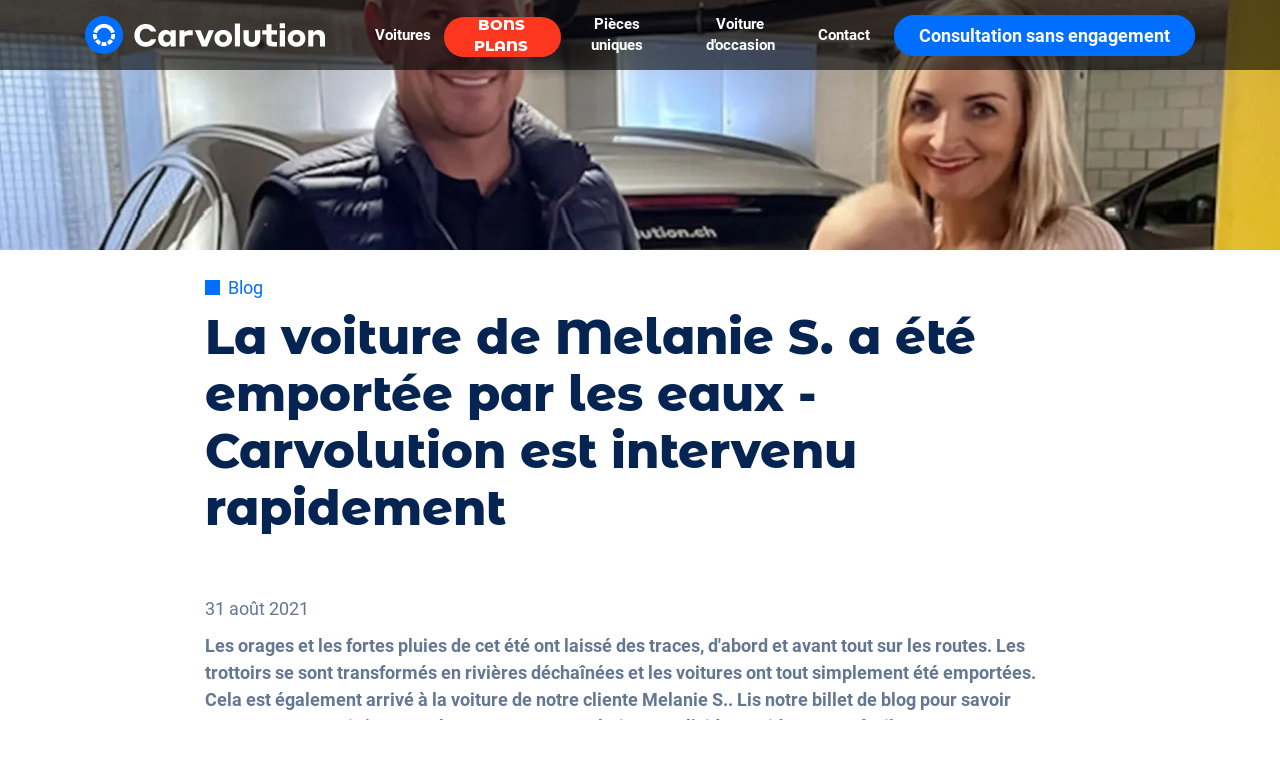

--- FILE ---
content_type: text/html; charset=utf-8
request_url: https://www.carvolution.com/fr/magazine/voiture-emportee
body_size: 55633
content:
<!DOCTYPE html><html lang=fr-CH data-beasties-container><head><base href=/ ><meta charset=utf-8><meta name=viewport content="width=device-width,initial-scale=1"><link rel=icon type=image/png href=/favicon-96x96.png sizes=96x96><!-- Preconnect to most important 3rd-party domains --><link rel=preconnect href=https://www.googletagmanager.com><link rel=preconnect href=https://assets.cms.carvolution.com><link rel=preconnect href=https://carvo.ch><link rel=preconnect href=https://www.google-analytics.com><link rel=preconnect href=https://www.googleadservices.com><link rel=preconnect href=https://googleads.g.doubleclick.net><link rel=preconnect href=https://tc.connects.ch><!-- temporary varification fb --><meta name=facebook-domain-verification content=oaetmqs635lwzj0mu3xa2ltzt0u3nu><!-- Initialize data layer --><script>window.dataLayer=window.dataLayer||[]</script><!-- Preload fonts --><link rel=preload href=/assets/fonts/montserrat-alternates/MontserratAlternates-Regular.woff2 as=font type=font/ttf crossorigin=anonymous><link rel=preload href=/assets/fonts/montserrat-alternates/MontserratAlternates-Bold.woff2 as=font type=font/ttf crossorigin=anonymous><link rel=preload href=/assets/fonts/montserrat-alternates/MontserratAlternates-ExtraBold.woff2 as=font type=font/ttf crossorigin=anonymous><link rel=preload href=/assets/fonts/roboto-400.woff2 as=font type=font/woff2 crossorigin=anonymous><link rel=preload href=/assets/fonts/roboto-500.woff2 as=font type=font/woff2 crossorigin=anonymous><link rel=preload href=/assets/fonts/roboto-400-italic.woff2 as=font type=font/woff2 crossorigin=anonymous><link rel=preload href=/assets/fonts/roboto-700.woff2 as=font type=font/woff2 crossorigin=anonymous><!-- Fonts --><style rel=preload as=font>@font-face{font-family:'Montserrat Alternates';src:url('/assets/fonts/montserrat-alternates/MontserratAlternates-Regular.woff2') format('woff2'),url('/assets/fonts/montserrat-alternates/MontserratAlternates-Regular.woff') format('woff'),url('/assets/fonts/montserrat-alternates/MontserratAlternates-Regular.ttf') format('truetype');font-weight:500;font-style:normal;font-stretch:normal;font-display:optional}@font-face{font-family:'Montserrat Alternates';src:url('/assets/fonts/montserrat-alternates/MontserratAlternates-Bold.woff2') format('woff2'),url('/assets/fonts/montserrat-alternates/MontserratAlternates-Bold.woff') format('woff'),url('/assets/fonts/montserrat-alternates/MontserratAlternates-Bold.ttf') format('truetype');font-weight:700;font-style:normal;font-stretch:normal;font-display:optional}@font-face{font-family:'Montserrat Alternates';src:url('/assets/fonts/montserrat-alternates/MontserratAlternates-ExtraBold.woff2') format('woff2'),url('/assets/fonts/montserrat-alternates/MontserratAlternates-ExtraBold.woff') format('woff'),url('/assets/fonts/montserrat-alternates/MontserratAlternates-ExtraBold.ttf') format('truetype');font-weight:800;font-style:normal;font-stretch:normal;font-display:optional}@font-face{font-family:Roboto;src:url('/assets/fonts/roboto-400.woff2') format('woff2'),url('/assets/fonts/roboto-400.woff') format('woff'),url('/assets/fonts/roboto-400.ttf') format('opentype');font-style:normal;font-weight:400;font-display:optional}@font-face{font-family:Roboto;src:url('/assets/fonts/roboto-500.woff2') format('woff2'),url('/assets/fonts/roboto-500.woff') format('woff'),url('/assets/fonts/roboto-500.ttf') format('opentype');font-style:normal;font-weight:500;font-display:optional}@font-face{font-family:Roboto;src:url('/assets/fonts/roboto-400-italic.woff2') format('woff2'),url('/assets/fonts/roboto-400-italic.woff') format('woff'),url('/assets/fonts/roboto-400-italic.ttf') format('opentype');font-style:italic;font-weight:400;font-display:optional}@font-face{font-family:Roboto;src:url('/assets/fonts/roboto-700.woff2') format('woff2'),url('/assets/fonts/roboto-700.woff') format('woff'),url('/assets/fonts/roboto-700.ttf') format('opentype');font-style:normal;font-weight:700;font-display:optional}</style><script>function gtag(){dataLayer.push(arguments)}window.dataLayer=window.dataLayer||[]</script><!-- Browser not supported message --><script>var isIE11=!!window.MSInputMethodContext&&!!document.documentMode;isIE11&&setTimeout(function(){document.getElementById("not-supported-overlay").style.display="flex",document.body.style.overflow="hidden"},1e3)</script><style>#not-supported-overlay{position:fixed;display:flex;justify-content:center;align-items:center;width:100%;height:100%;top:0;left:0;background-color:rgba(0,0,0,.5);color:#fff;font-size:24px;z-index:1000}</style><style>.ml-2{margin-left:8px!important}.mt-4{margin-top:16px!important}.pt-6{padding-top:24px!important}.pb-6{padding-bottom:24px!important}@-ms-viewport{width:device-width}html{box-sizing:border-box;-ms-overflow-style:scrollbar}*,:after,:before{box-sizing:inherit}.container{width:100%;padding-right:15px;padding-left:15px;margin-right:auto;margin-left:auto}@media (min-width:576px){.container{max-width:540px}}@media (min-width:768px){.container{max-width:750px}}@media (min-width:992px){.container{max-width:960px}}@media (min-width:1200px){.container{max-width:1140px}}@media (min-width:1400px){.container{max-width:1320px}}.container-fluid{width:100%;padding-right:15px;padding-left:15px;margin-right:auto;margin-left:auto}.row{display:flex;flex-wrap:wrap;margin-right:-15px;margin-left:-15px}.col-12,.col-lg-4,.col-lg-6,.col-md-6,.col-xl-4,.col-xl-8{position:relative;width:100%;min-height:1px;padding-right:15px;padding-left:15px}.col-12{flex:0 0 100%;max-width:100%}@media (min-width:768px){.col-md-6{flex:0 0 50%;max-width:50%}}@media (min-width:992px){.col-lg-4{flex:0 0 33.3333333333%;max-width:33.3333333333%}.col-lg-6{flex:0 0 50%;max-width:50%}}@media (min-width:1200px){.col-xl-4{flex:0 0 33.3333333333%;max-width:33.3333333333%}.col-xl-8{flex:0 0 66.6666666667%;max-width:66.6666666667%}}.justify-content-center{justify-content:center!important}@media (min-width:992px){.justify-content-lg-start{justify-content:flex-start!important}.justify-content-lg-center{justify-content:center!important}}@-webkit-keyframes clockwise{0%{-webkit-transform:rotate(0);transform:rotate(0)}to{-webkit-transform:rotate(360deg);transform:rotate(360deg)}}@-webkit-keyframes donut-rotate{0%{-webkit-transform:rotate(0);transform:rotate(0)}50%{-webkit-transform:rotate(-140deg);transform:rotate(-140deg)}to{-webkit-transform:rotate(0);transform:rotate(0)}}html{--mat-sys-on-surface:initial}html{--mat-app-background-color:#fafafa;--mat-app-text-color:rgba(0, 0, 0, .87);--mat-app-elevation-shadow-level-0:0px 0px 0px 0px rgba(0, 0, 0, .2),0px 0px 0px 0px rgba(0, 0, 0, .14),0px 0px 0px 0px rgba(0, 0, 0, .12);--mat-app-elevation-shadow-level-1:0px 2px 1px -1px rgba(0, 0, 0, .2),0px 1px 1px 0px rgba(0, 0, 0, .14),0px 1px 3px 0px rgba(0, 0, 0, .12);--mat-app-elevation-shadow-level-2:0px 3px 1px -2px rgba(0, 0, 0, .2),0px 2px 2px 0px rgba(0, 0, 0, .14),0px 1px 5px 0px rgba(0, 0, 0, .12);--mat-app-elevation-shadow-level-3:0px 3px 3px -2px rgba(0, 0, 0, .2),0px 3px 4px 0px rgba(0, 0, 0, .14),0px 1px 8px 0px rgba(0, 0, 0, .12);--mat-app-elevation-shadow-level-4:0px 2px 4px -1px rgba(0, 0, 0, .2),0px 4px 5px 0px rgba(0, 0, 0, .14),0px 1px 10px 0px rgba(0, 0, 0, .12);--mat-app-elevation-shadow-level-5:0px 3px 5px -1px rgba(0, 0, 0, .2),0px 5px 8px 0px rgba(0, 0, 0, .14),0px 1px 14px 0px rgba(0, 0, 0, .12);--mat-app-elevation-shadow-level-6:0px 3px 5px -1px rgba(0, 0, 0, .2),0px 6px 10px 0px rgba(0, 0, 0, .14),0px 1px 18px 0px rgba(0, 0, 0, .12);--mat-app-elevation-shadow-level-7:0px 4px 5px -2px rgba(0, 0, 0, .2),0px 7px 10px 1px rgba(0, 0, 0, .14),0px 2px 16px 1px rgba(0, 0, 0, .12);--mat-app-elevation-shadow-level-8:0px 5px 5px -3px rgba(0, 0, 0, .2),0px 8px 10px 1px rgba(0, 0, 0, .14),0px 3px 14px 2px rgba(0, 0, 0, .12);--mat-app-elevation-shadow-level-9:0px 5px 6px -3px rgba(0, 0, 0, .2),0px 9px 12px 1px rgba(0, 0, 0, .14),0px 3px 16px 2px rgba(0, 0, 0, .12);--mat-app-elevation-shadow-level-10:0px 6px 6px -3px rgba(0, 0, 0, .2),0px 10px 14px 1px rgba(0, 0, 0, .14),0px 4px 18px 3px rgba(0, 0, 0, .12);--mat-app-elevation-shadow-level-11:0px 6px 7px -4px rgba(0, 0, 0, .2),0px 11px 15px 1px rgba(0, 0, 0, .14),0px 4px 20px 3px rgba(0, 0, 0, .12);--mat-app-elevation-shadow-level-12:0px 7px 8px -4px rgba(0, 0, 0, .2),0px 12px 17px 2px rgba(0, 0, 0, .14),0px 5px 22px 4px rgba(0, 0, 0, .12);--mat-app-elevation-shadow-level-13:0px 7px 8px -4px rgba(0, 0, 0, .2),0px 13px 19px 2px rgba(0, 0, 0, .14),0px 5px 24px 4px rgba(0, 0, 0, .12);--mat-app-elevation-shadow-level-14:0px 7px 9px -4px rgba(0, 0, 0, .2),0px 14px 21px 2px rgba(0, 0, 0, .14),0px 5px 26px 4px rgba(0, 0, 0, .12);--mat-app-elevation-shadow-level-15:0px 8px 9px -5px rgba(0, 0, 0, .2),0px 15px 22px 2px rgba(0, 0, 0, .14),0px 6px 28px 5px rgba(0, 0, 0, .12);--mat-app-elevation-shadow-level-16:0px 8px 10px -5px rgba(0, 0, 0, .2),0px 16px 24px 2px rgba(0, 0, 0, .14),0px 6px 30px 5px rgba(0, 0, 0, .12);--mat-app-elevation-shadow-level-17:0px 8px 11px -5px rgba(0, 0, 0, .2),0px 17px 26px 2px rgba(0, 0, 0, .14),0px 6px 32px 5px rgba(0, 0, 0, .12);--mat-app-elevation-shadow-level-18:0px 9px 11px -5px rgba(0, 0, 0, .2),0px 18px 28px 2px rgba(0, 0, 0, .14),0px 7px 34px 6px rgba(0, 0, 0, .12);--mat-app-elevation-shadow-level-19:0px 9px 12px -6px rgba(0, 0, 0, .2),0px 19px 29px 2px rgba(0, 0, 0, .14),0px 7px 36px 6px rgba(0, 0, 0, .12);--mat-app-elevation-shadow-level-20:0px 10px 13px -6px rgba(0, 0, 0, .2),0px 20px 31px 3px rgba(0, 0, 0, .14),0px 8px 38px 7px rgba(0, 0, 0, .12);--mat-app-elevation-shadow-level-21:0px 10px 13px -6px rgba(0, 0, 0, .2),0px 21px 33px 3px rgba(0, 0, 0, .14),0px 8px 40px 7px rgba(0, 0, 0, .12);--mat-app-elevation-shadow-level-22:0px 10px 14px -6px rgba(0, 0, 0, .2),0px 22px 35px 3px rgba(0, 0, 0, .14),0px 8px 42px 7px rgba(0, 0, 0, .12);--mat-app-elevation-shadow-level-23:0px 11px 14px -7px rgba(0, 0, 0, .2),0px 23px 36px 3px rgba(0, 0, 0, .14),0px 9px 44px 8px rgba(0, 0, 0, .12);--mat-app-elevation-shadow-level-24:0px 11px 15px -7px rgba(0, 0, 0, .2),0px 24px 38px 3px rgba(0, 0, 0, .14),0px 9px 46px 8px rgba(0, 0, 0, .12)}html{--mat-ripple-color:color-mix(in srgb, rgba(0, 0, 0, .87) 12%, transparent)}html{--mat-option-selected-state-label-text-color:#006fff;--mat-option-label-text-color:rgba(0, 0, 0, .87);--mat-option-hover-state-layer-color:color-mix(in srgb, rgba(0, 0, 0, .87) 4%, transparent);--mat-option-focus-state-layer-color:color-mix(in srgb, rgba(0, 0, 0, .87) 12%, transparent);--mat-option-selected-state-layer-color:color-mix(in srgb, rgba(0, 0, 0, .87) 12%, transparent)}html{--mat-optgroup-label-text-color:rgba(0, 0, 0, .87)}html{--mat-pseudo-checkbox-full-selected-icon-color:#006fff;--mat-pseudo-checkbox-full-selected-checkmark-color:#fafafa;--mat-pseudo-checkbox-full-unselected-icon-color:rgba(0, 0, 0, .54);--mat-pseudo-checkbox-full-disabled-selected-checkmark-color:#fafafa;--mat-pseudo-checkbox-full-disabled-unselected-icon-color:color-mix(in srgb, rgba(0, 0, 0, .87) 38%, transparent);--mat-pseudo-checkbox-full-disabled-selected-icon-color:color-mix(in srgb, rgba(0, 0, 0, .87) 38%, transparent);--mat-pseudo-checkbox-minimal-selected-checkmark-color:#006fff;--mat-pseudo-checkbox-minimal-disabled-selected-checkmark-color:color-mix(in srgb, rgba(0, 0, 0, .87) 38%, transparent)}html{--mat-option-label-text-font:Roboto,sans-serif;--mat-option-label-text-line-height:24px;--mat-option-label-text-size:16px;--mat-option-label-text-tracking:.03125em;--mat-option-label-text-weight:400}html{--mat-optgroup-label-text-font:Roboto,sans-serif;--mat-optgroup-label-text-line-height:24px;--mat-optgroup-label-text-size:16px;--mat-optgroup-label-text-tracking:.03125em;--mat-optgroup-label-text-weight:400}html{--mat-card-elevated-container-shape:4px;--mat-card-outlined-container-shape:4px;--mat-card-filled-container-shape:4px;--mat-card-outlined-outline-width:1px}html{--mat-card-elevated-container-color:white;--mat-card-elevated-container-elevation:0px 2px 1px -1px rgba(0, 0, 0, .2),0px 1px 1px 0px rgba(0, 0, 0, .14),0px 1px 3px 0px rgba(0, 0, 0, .12);--mat-card-outlined-container-color:white;--mat-card-outlined-container-elevation:0px 0px 0px 0px rgba(0, 0, 0, .2),0px 0px 0px 0px rgba(0, 0, 0, .14),0px 0px 0px 0px rgba(0, 0, 0, .12);--mat-card-outlined-outline-color:rgba(0, 0, 0, .12);--mat-card-subtitle-text-color:rgba(0, 0, 0, .54);--mat-card-filled-container-color:white;--mat-card-filled-container-elevation:0px 0px 0px 0px rgba(0, 0, 0, .2),0px 0px 0px 0px rgba(0, 0, 0, .14),0px 0px 0px 0px rgba(0, 0, 0, .12)}html{--mat-card-title-text-font:Roboto,sans-serif;--mat-card-title-text-line-height:32px;--mat-card-title-text-size:20px;--mat-card-title-text-tracking:.0125em;--mat-card-title-text-weight:500;--mat-card-subtitle-text-font:Roboto,sans-serif;--mat-card-subtitle-text-line-height:22px;--mat-card-subtitle-text-size:14px;--mat-card-subtitle-text-tracking:.0071428571em;--mat-card-subtitle-text-weight:500}html{--mat-progress-bar-active-indicator-height:4px;--mat-progress-bar-track-height:4px;--mat-progress-bar-track-shape:0}html{--mat-tooltip-container-shape:4px;--mat-tooltip-supporting-text-line-height:16px}html{--mat-tooltip-container-color:#424242;--mat-tooltip-supporting-text-color:white}html{--mat-tooltip-supporting-text-font:Roboto,sans-serif;--mat-tooltip-supporting-text-size:12px;--mat-tooltip-supporting-text-weight:400;--mat-tooltip-supporting-text-tracking:.0333333333em}html{--mat-form-field-filled-active-indicator-height:1px;--mat-form-field-filled-focus-active-indicator-height:2px;--mat-form-field-filled-container-shape:4px;--mat-form-field-outlined-outline-width:1px;--mat-form-field-outlined-focus-outline-width:2px;--mat-form-field-outlined-container-shape:4px}html{--mat-form-field-focus-select-arrow-color:color-mix(in srgb, #006fff 87%, transparent);--mat-form-field-filled-caret-color:#006fff;--mat-form-field-filled-focus-active-indicator-color:#006fff;--mat-form-field-filled-focus-label-text-color:color-mix(in srgb, #006fff 87%, transparent);--mat-form-field-outlined-caret-color:#006fff;--mat-form-field-outlined-focus-outline-color:#006fff;--mat-form-field-outlined-focus-label-text-color:color-mix(in srgb, #006fff 87%, transparent);--mat-form-field-disabled-input-text-placeholder-color:color-mix(in srgb, rgba(0, 0, 0, .87) 38%, transparent);--mat-form-field-state-layer-color:rgba(0, 0, 0, .87);--mat-form-field-error-text-color:#ff6200;--mat-form-field-select-option-text-color:inherit;--mat-form-field-select-disabled-option-text-color:GrayText;--mat-form-field-leading-icon-color:unset;--mat-form-field-disabled-leading-icon-color:unset;--mat-form-field-trailing-icon-color:unset;--mat-form-field-disabled-trailing-icon-color:unset;--mat-form-field-error-focus-trailing-icon-color:unset;--mat-form-field-error-hover-trailing-icon-color:unset;--mat-form-field-error-trailing-icon-color:unset;--mat-form-field-enabled-select-arrow-color:rgba(0, 0, 0, .54);--mat-form-field-disabled-select-arrow-color:color-mix(in srgb, rgba(0, 0, 0, .87) 38%, transparent);--mat-form-field-hover-state-layer-opacity:.04;--mat-form-field-focus-state-layer-opacity:.12;--mat-form-field-filled-container-color:#f6f6f6;--mat-form-field-filled-disabled-container-color:color-mix(in srgb, rgba(0, 0, 0, .87) 4%, transparent);--mat-form-field-filled-label-text-color:rgba(0, 0, 0, .54);--mat-form-field-filled-hover-label-text-color:rgba(0, 0, 0, .54);--mat-form-field-filled-disabled-label-text-color:color-mix(in srgb, rgba(0, 0, 0, .87) 38%, transparent);--mat-form-field-filled-input-text-color:rgba(0, 0, 0, .87);--mat-form-field-filled-disabled-input-text-color:color-mix(in srgb, rgba(0, 0, 0, .87) 38%, transparent);--mat-form-field-filled-input-text-placeholder-color:rgba(0, 0, 0, .54);--mat-form-field-filled-error-hover-label-text-color:#ff6200;--mat-form-field-filled-error-focus-label-text-color:#ff6200;--mat-form-field-filled-error-label-text-color:#ff6200;--mat-form-field-filled-error-caret-color:#ff6200;--mat-form-field-filled-active-indicator-color:rgba(0, 0, 0, .54);--mat-form-field-filled-disabled-active-indicator-color:color-mix(in srgb, rgba(0, 0, 0, .87) 12%, transparent);--mat-form-field-filled-hover-active-indicator-color:rgba(0, 0, 0, .87);--mat-form-field-filled-error-active-indicator-color:#ff6200;--mat-form-field-filled-error-focus-active-indicator-color:#ff6200;--mat-form-field-filled-error-hover-active-indicator-color:#ff6200;--mat-form-field-outlined-label-text-color:rgba(0, 0, 0, .54);--mat-form-field-outlined-hover-label-text-color:rgba(0, 0, 0, .87);--mat-form-field-outlined-disabled-label-text-color:color-mix(in srgb, rgba(0, 0, 0, .87) 38%, transparent);--mat-form-field-outlined-input-text-color:rgba(0, 0, 0, .87);--mat-form-field-outlined-disabled-input-text-color:color-mix(in srgb, rgba(0, 0, 0, .87) 38%, transparent);--mat-form-field-outlined-input-text-placeholder-color:rgba(0, 0, 0, .54);--mat-form-field-outlined-error-caret-color:#ff6200;--mat-form-field-outlined-error-focus-label-text-color:#ff6200;--mat-form-field-outlined-error-label-text-color:#ff6200;--mat-form-field-outlined-error-hover-label-text-color:#ff6200;--mat-form-field-outlined-outline-color:rgba(0, 0, 0, .38);--mat-form-field-outlined-disabled-outline-color:color-mix(in srgb, rgba(0, 0, 0, .87) 12%, transparent);--mat-form-field-outlined-hover-outline-color:rgba(0, 0, 0, .87);--mat-form-field-outlined-error-focus-outline-color:#ff6200;--mat-form-field-outlined-error-hover-outline-color:#ff6200;--mat-form-field-outlined-error-outline-color:#ff6200}html{--mat-form-field-container-height:56px;--mat-form-field-filled-label-display:block;--mat-form-field-container-vertical-padding:16px;--mat-form-field-filled-with-label-container-padding-top:24px;--mat-form-field-filled-with-label-container-padding-bottom:8px}html{--mat-form-field-container-text-font:Roboto,sans-serif;--mat-form-field-container-text-line-height:24px;--mat-form-field-container-text-size:16px;--mat-form-field-container-text-tracking:.03125em;--mat-form-field-container-text-weight:400;--mat-form-field-outlined-label-text-populated-size:16px;--mat-form-field-subscript-text-font:Roboto,sans-serif;--mat-form-field-subscript-text-line-height:20px;--mat-form-field-subscript-text-size:12px;--mat-form-field-subscript-text-tracking:.0333333333em;--mat-form-field-subscript-text-weight:400;--mat-form-field-filled-label-text-font:Roboto,sans-serif;--mat-form-field-filled-label-text-size:16px;--mat-form-field-filled-label-text-tracking:.03125em;--mat-form-field-filled-label-text-weight:400;--mat-form-field-outlined-label-text-font:Roboto,sans-serif;--mat-form-field-outlined-label-text-size:16px;--mat-form-field-outlined-label-text-tracking:.03125em;--mat-form-field-outlined-label-text-weight:400}html{--mat-select-container-elevation-shadow:0px 5px 5px -3px rgba(0, 0, 0, .2),0px 8px 10px 1px rgba(0, 0, 0, .14),0px 3px 14px 2px rgba(0, 0, 0, .12)}html{--mat-select-panel-background-color:white;--mat-select-enabled-trigger-text-color:rgba(0, 0, 0, .87);--mat-select-disabled-trigger-text-color:color-mix(in srgb, rgba(0, 0, 0, .87) 38%, transparent);--mat-select-placeholder-text-color:rgba(0, 0, 0, .54);--mat-select-enabled-arrow-color:rgba(0, 0, 0, .54);--mat-select-disabled-arrow-color:color-mix(in srgb, rgba(0, 0, 0, .87) 38%, transparent);--mat-select-focused-arrow-color:#006fff;--mat-select-invalid-arrow-color:#ff6200}html{--mat-select-arrow-transform:translateY(-8px)}html{--mat-select-trigger-text-font:Roboto,sans-serif;--mat-select-trigger-text-line-height:24px;--mat-select-trigger-text-size:16px;--mat-select-trigger-text-tracking:.03125em;--mat-select-trigger-text-weight:400}html{--mat-autocomplete-container-shape:4px;--mat-autocomplete-container-elevation-shadow:0px 5px 5px -3px rgba(0, 0, 0, .2),0px 8px 10px 1px rgba(0, 0, 0, .14),0px 3px 14px 2px rgba(0, 0, 0, .12)}html{--mat-autocomplete-background-color:white}html{--mat-dialog-container-shape:4px;--mat-dialog-container-elevation-shadow:0px 11px 15px -7px rgba(0, 0, 0, .2),0px 24px 38px 3px rgba(0, 0, 0, .14),0px 9px 46px 8px rgba(0, 0, 0, .12);--mat-dialog-container-max-width:80vw;--mat-dialog-container-small-max-width:80vw;--mat-dialog-container-min-width:0;--mat-dialog-actions-alignment:start;--mat-dialog-actions-padding:8px;--mat-dialog-content-padding:20px 24px;--mat-dialog-with-actions-content-padding:20px 24px;--mat-dialog-headline-padding:0 24px 9px}html{--mat-dialog-container-color:white;--mat-dialog-subhead-color:rgba(0, 0, 0, .87);--mat-dialog-supporting-text-color:rgba(0, 0, 0, .54)}html{--mat-dialog-subhead-font:Roboto,sans-serif;--mat-dialog-subhead-line-height:32px;--mat-dialog-subhead-size:20px;--mat-dialog-subhead-weight:500;--mat-dialog-subhead-tracking:.0125em;--mat-dialog-supporting-text-font:Roboto,sans-serif;--mat-dialog-supporting-text-line-height:24px;--mat-dialog-supporting-text-size:16px;--mat-dialog-supporting-text-weight:400;--mat-dialog-supporting-text-tracking:.03125em}html{--mat-slide-toggle-disabled-handle-opacity:.38;--mat-slide-toggle-disabled-selected-handle-opacity:.38;--mat-slide-toggle-disabled-selected-icon-opacity:.38;--mat-slide-toggle-disabled-track-opacity:.12;--mat-slide-toggle-disabled-unselected-handle-opacity:.38;--mat-slide-toggle-disabled-unselected-icon-opacity:.38;--mat-slide-toggle-disabled-unselected-track-outline-color:transparent;--mat-slide-toggle-disabled-unselected-track-outline-width:1px;--mat-slide-toggle-handle-height:20px;--mat-slide-toggle-handle-shape:10px;--mat-slide-toggle-handle-width:20px;--mat-slide-toggle-hidden-track-opacity:1;--mat-slide-toggle-hidden-track-transition:transform 75ms 0ms cubic-bezier(.4, 0, .6, 1);--mat-slide-toggle-pressed-handle-size:20px;--mat-slide-toggle-selected-focus-state-layer-opacity:.12;--mat-slide-toggle-selected-handle-horizontal-margin:0;--mat-slide-toggle-selected-handle-size:20px;--mat-slide-toggle-selected-hover-state-layer-opacity:.04;--mat-slide-toggle-selected-icon-size:18px;--mat-slide-toggle-selected-pressed-handle-horizontal-margin:0;--mat-slide-toggle-selected-pressed-state-layer-opacity:.12;--mat-slide-toggle-selected-track-outline-color:transparent;--mat-slide-toggle-selected-track-outline-width:1px;--mat-slide-toggle-selected-with-icon-handle-horizontal-margin:0;--mat-slide-toggle-track-height:14px;--mat-slide-toggle-track-outline-color:transparent;--mat-slide-toggle-track-outline-width:1px;--mat-slide-toggle-track-shape:7px;--mat-slide-toggle-track-width:36px;--mat-slide-toggle-unselected-focus-state-layer-opacity:.12;--mat-slide-toggle-unselected-handle-horizontal-margin:0;--mat-slide-toggle-unselected-handle-size:20px;--mat-slide-toggle-unselected-hover-state-layer-opacity:.12;--mat-slide-toggle-unselected-icon-size:18px;--mat-slide-toggle-unselected-pressed-handle-horizontal-margin:0;--mat-slide-toggle-unselected-pressed-state-layer-opacity:.1;--mat-slide-toggle-unselected-with-icon-handle-horizontal-margin:0;--mat-slide-toggle-visible-track-opacity:1;--mat-slide-toggle-visible-track-transition:transform 75ms 0ms cubic-bezier(0, 0, .2, 1);--mat-slide-toggle-with-icon-handle-size:20px;--mat-slide-toggle-touch-target-size:48px}html{--mat-slide-toggle-selected-icon-color:#fff;--mat-slide-toggle-disabled-selected-icon-color:#fff;--mat-slide-toggle-selected-focus-state-layer-color:#006fff;--mat-slide-toggle-selected-handle-color:#006fff;--mat-slide-toggle-selected-hover-state-layer-color:#006fff;--mat-slide-toggle-selected-pressed-state-layer-color:#006fff;--mat-slide-toggle-selected-focus-handle-color:#006fff;--mat-slide-toggle-selected-hover-handle-color:#006fff;--mat-slide-toggle-selected-pressed-handle-color:#006fff;--mat-slide-toggle-selected-focus-track-color:#006fff;--mat-slide-toggle-selected-hover-track-color:#006fff;--mat-slide-toggle-selected-pressed-track-color:#006fff;--mat-slide-toggle-selected-track-color:#006fff;--mat-slide-toggle-disabled-label-text-color:color-mix(in srgb, rgba(0, 0, 0, .87) 38%, transparent);--mat-slide-toggle-disabled-handle-elevation-shadow:0px 0px 0px 0px rgba(0, 0, 0, .2),0px 0px 0px 0px rgba(0, 0, 0, .14),0px 0px 0px 0px rgba(0, 0, 0, .12);--mat-slide-toggle-disabled-selected-handle-color:rgba(0, 0, 0, .87);--mat-slide-toggle-disabled-selected-track-color:rgba(0, 0, 0, .87);--mat-slide-toggle-disabled-unselected-handle-color:rgba(0, 0, 0, .87);--mat-slide-toggle-disabled-unselected-icon-color:#f6f6f6;--mat-slide-toggle-disabled-unselected-track-color:rgba(0, 0, 0, .87);--mat-slide-toggle-handle-elevation-shadow:0px 2px 1px -1px rgba(0, 0, 0, .2),0px 1px 1px 0px rgba(0, 0, 0, .14),0px 1px 3px 0px rgba(0, 0, 0, .12);--mat-slide-toggle-handle-surface-color:white;--mat-slide-toggle-label-text-color:rgba(0, 0, 0, .87);--mat-slide-toggle-unselected-hover-handle-color:#424242;--mat-slide-toggle-unselected-focus-handle-color:#424242;--mat-slide-toggle-unselected-focus-state-layer-color:rgba(0, 0, 0, .87);--mat-slide-toggle-unselected-focus-track-color:rgba(0, 0, 0, .12);--mat-slide-toggle-unselected-icon-color:#f6f6f6;--mat-slide-toggle-unselected-handle-color:rgba(0, 0, 0, .54);--mat-slide-toggle-unselected-hover-state-layer-color:rgba(0, 0, 0, .87);--mat-slide-toggle-unselected-hover-track-color:rgba(0, 0, 0, .12);--mat-slide-toggle-unselected-pressed-handle-color:#424242;--mat-slide-toggle-unselected-pressed-track-color:rgba(0, 0, 0, .12);--mat-slide-toggle-unselected-pressed-state-layer-color:rgba(0, 0, 0, .87);--mat-slide-toggle-unselected-track-color:rgba(0, 0, 0, .12)}html{--mat-slide-toggle-state-layer-size:40px;--mat-slide-toggle-touch-target-display:block}html{--mat-slide-toggle-label-text-font:Roboto,sans-serif;--mat-slide-toggle-label-text-line-height:20px;--mat-slide-toggle-label-text-size:14px;--mat-slide-toggle-label-text-tracking:.0178571429em;--mat-slide-toggle-label-text-weight:400}html{--mat-radio-disabled-selected-icon-opacity:.38;--mat-radio-disabled-unselected-icon-opacity:.38;--mat-radio-state-layer-size:40px;--mat-radio-touch-target-size:48px}html{--mat-radio-state-layer-size:40px;--mat-radio-touch-target-display:block}html{--mat-radio-label-text-font:Roboto,sans-serif;--mat-radio-label-text-line-height:20px;--mat-radio-label-text-size:14px;--mat-radio-label-text-tracking:.0178571429em;--mat-radio-label-text-weight:400}html{--mat-slider-active-track-height:6px;--mat-slider-active-track-shape:9999px;--mat-slider-handle-elevation:0px 2px 1px -1px rgba(0, 0, 0, .2),0px 1px 1px 0px rgba(0, 0, 0, .14),0px 1px 3px 0px rgba(0, 0, 0, .12);--mat-slider-handle-height:20px;--mat-slider-handle-shape:50%;--mat-slider-handle-width:20px;--mat-slider-inactive-track-height:4px;--mat-slider-inactive-track-shape:9999px;--mat-slider-value-indicator-border-radius:4px;--mat-slider-value-indicator-caret-display:block;--mat-slider-value-indicator-container-transform:translateX(-50%);--mat-slider-value-indicator-height:32px;--mat-slider-value-indicator-padding:0 12px;--mat-slider-value-indicator-text-transform:none;--mat-slider-value-indicator-width:auto;--mat-slider-with-overlap-handle-outline-width:1px;--mat-slider-with-tick-marks-active-container-opacity:.6;--mat-slider-with-tick-marks-container-shape:50%;--mat-slider-with-tick-marks-container-size:2px;--mat-slider-with-tick-marks-inactive-container-opacity:.6;--mat-slider-value-indicator-transform-origin:bottom}html{--mat-slider-active-track-color:#006fff;--mat-slider-focus-handle-color:#006fff;--mat-slider-handle-color:#006fff;--mat-slider-hover-handle-color:#006fff;--mat-slider-focus-state-layer-color:color-mix(in srgb, #006fff 12%, transparent);--mat-slider-hover-state-layer-color:color-mix(in srgb, #006fff 4%, transparent);--mat-slider-inactive-track-color:#006fff;--mat-slider-ripple-color:#006fff;--mat-slider-with-tick-marks-active-container-color:#fff;--mat-slider-with-tick-marks-inactive-container-color:#006fff;--mat-slider-disabled-active-track-color:rgba(0, 0, 0, .87);--mat-slider-disabled-handle-color:rgba(0, 0, 0, .87);--mat-slider-disabled-inactive-track-color:rgba(0, 0, 0, .87);--mat-slider-label-container-color:#424242;--mat-slider-label-label-text-color:white;--mat-slider-value-indicator-opacity:1;--mat-slider-with-overlap-handle-outline-color:rgba(0, 0, 0, .87);--mat-slider-with-tick-marks-disabled-container-color:rgba(0, 0, 0, .87)}html{--mat-slider-label-label-text-font:Roboto,sans-serif;--mat-slider-label-label-text-size:14px;--mat-slider-label-label-text-line-height:22px;--mat-slider-label-label-text-tracking:.0071428571em;--mat-slider-label-label-text-weight:500}html{--mat-menu-container-shape:4px;--mat-menu-divider-bottom-spacing:0;--mat-menu-divider-top-spacing:0;--mat-menu-item-spacing:16px;--mat-menu-item-icon-size:24px;--mat-menu-item-leading-spacing:16px;--mat-menu-item-trailing-spacing:16px;--mat-menu-item-with-icon-leading-spacing:16px;--mat-menu-item-with-icon-trailing-spacing:16px;--mat-menu-container-elevation-shadow:0px 5px 5px -3px rgba(0, 0, 0, .2),0px 8px 10px 1px rgba(0, 0, 0, .14),0px 3px 14px 2px rgba(0, 0, 0, .12)}html{--mat-menu-item-label-text-color:rgba(0, 0, 0, .87);--mat-menu-item-icon-color:rgba(0, 0, 0, .87);--mat-menu-item-hover-state-layer-color:color-mix(in srgb, rgba(0, 0, 0, .87) 4%, transparent);--mat-menu-item-focus-state-layer-color:color-mix(in srgb, rgba(0, 0, 0, .87) 12%, transparent);--mat-menu-container-color:white;--mat-menu-divider-color:rgba(0, 0, 0, .12)}html{--mat-menu-item-label-text-font:Roboto,sans-serif;--mat-menu-item-label-text-size:16px;--mat-menu-item-label-text-tracking:.03125em;--mat-menu-item-label-text-line-height:24px;--mat-menu-item-label-text-weight:400}html{--mat-list-active-indicator-color:transparent;--mat-list-active-indicator-shape:4px;--mat-list-list-item-container-shape:0;--mat-list-list-item-leading-avatar-shape:50%;--mat-list-list-item-container-color:transparent;--mat-list-list-item-selected-container-color:transparent;--mat-list-list-item-leading-avatar-color:transparent;--mat-list-list-item-leading-icon-size:24px;--mat-list-list-item-leading-avatar-size:40px;--mat-list-list-item-trailing-icon-size:24px;--mat-list-list-item-disabled-state-layer-color:transparent;--mat-list-list-item-disabled-state-layer-opacity:0;--mat-list-list-item-disabled-label-text-opacity:.38;--mat-list-list-item-disabled-leading-icon-opacity:.38;--mat-list-list-item-disabled-trailing-icon-opacity:.38}html{--mat-list-list-item-label-text-color:rgba(0, 0, 0, .87);--mat-list-list-item-supporting-text-color:rgba(0, 0, 0, .54);--mat-list-list-item-leading-icon-color:rgba(0, 0, 0, .54);--mat-list-list-item-trailing-supporting-text-color:rgba(0, 0, 0, .54);--mat-list-list-item-trailing-icon-color:rgba(0, 0, 0, .54);--mat-list-list-item-selected-trailing-icon-color:rgba(0, 0, 0, .54);--mat-list-list-item-disabled-label-text-color:rgba(0, 0, 0, .87);--mat-list-list-item-disabled-leading-icon-color:rgba(0, 0, 0, .87);--mat-list-list-item-disabled-trailing-icon-color:rgba(0, 0, 0, .87);--mat-list-list-item-hover-label-text-color:rgba(0, 0, 0, .87);--mat-list-list-item-hover-leading-icon-color:rgba(0, 0, 0, .54);--mat-list-list-item-hover-state-layer-color:rgba(0, 0, 0, .87);--mat-list-list-item-hover-state-layer-opacity:.04;--mat-list-list-item-hover-trailing-icon-color:rgba(0, 0, 0, .54);--mat-list-list-item-focus-label-text-color:rgba(0, 0, 0, .87);--mat-list-list-item-focus-state-layer-color:rgba(0, 0, 0, .87);--mat-list-list-item-focus-state-layer-opacity:.12}html{--mat-list-list-item-leading-icon-start-space:16px;--mat-list-list-item-leading-icon-end-space:32px;--mat-list-list-item-one-line-container-height:48px;--mat-list-list-item-two-line-container-height:64px;--mat-list-list-item-three-line-container-height:88px}html{--mat-list-list-item-label-text-font:Roboto,sans-serif;--mat-list-list-item-label-text-line-height:24px;--mat-list-list-item-label-text-size:16px;--mat-list-list-item-label-text-tracking:.03125em;--mat-list-list-item-label-text-weight:400;--mat-list-list-item-supporting-text-font:Roboto,sans-serif;--mat-list-list-item-supporting-text-line-height:20px;--mat-list-list-item-supporting-text-size:14px;--mat-list-list-item-supporting-text-tracking:.0178571429em;--mat-list-list-item-supporting-text-weight:400;--mat-list-list-item-trailing-supporting-text-font:Roboto,sans-serif;--mat-list-list-item-trailing-supporting-text-line-height:20px;--mat-list-list-item-trailing-supporting-text-size:12px;--mat-list-list-item-trailing-supporting-text-tracking:.0333333333em;--mat-list-list-item-trailing-supporting-text-weight:400}html{--mat-paginator-page-size-select-width:84px;--mat-paginator-page-size-select-touch-target-height:48px}html{--mat-paginator-container-text-color:rgba(0, 0, 0, .87);--mat-paginator-container-background-color:white;--mat-paginator-enabled-icon-color:rgba(0, 0, 0, .54);--mat-paginator-disabled-icon-color:color-mix(in srgb, rgba(0, 0, 0, .87) 38%, transparent)}html{--mat-paginator-container-size:56px;--mat-paginator-form-field-container-height:40px;--mat-paginator-form-field-container-vertical-padding:8px;--mat-paginator-touch-target-display:block}html{--mat-paginator-container-text-font:Roboto,sans-serif;--mat-paginator-container-text-line-height:20px;--mat-paginator-container-text-size:12px;--mat-paginator-container-text-tracking:.0333333333em;--mat-paginator-container-text-weight:400;--mat-paginator-select-trigger-text-size:12px}html{--mat-tab-container-height:48px;--mat-tab-divider-color:transparent;--mat-tab-divider-height:0;--mat-tab-active-indicator-height:2px;--mat-tab-active-indicator-shape:0}html{--mat-checkbox-disabled-selected-checkmark-color:white;--mat-checkbox-selected-focus-state-layer-opacity:.12;--mat-checkbox-selected-hover-state-layer-opacity:.04;--mat-checkbox-selected-pressed-state-layer-opacity:.12;--mat-checkbox-unselected-focus-state-layer-opacity:.12;--mat-checkbox-unselected-hover-state-layer-opacity:.04;--mat-checkbox-unselected-pressed-state-layer-opacity:.12;--mat-checkbox-touch-target-size:48px}html{--mat-checkbox-disabled-label-color:color-mix(in srgb, rgba(0, 0, 0, .87) 38%, transparent);--mat-checkbox-label-text-color:rgba(0, 0, 0, .87);--mat-checkbox-disabled-selected-icon-color:color-mix(in srgb, rgba(0, 0, 0, .87) 38%, transparent);--mat-checkbox-disabled-unselected-icon-color:color-mix(in srgb, rgba(0, 0, 0, .87) 38%, transparent);--mat-checkbox-selected-checkmark-color:#fff;--mat-checkbox-selected-focus-icon-color:#006fff;--mat-checkbox-selected-hover-icon-color:#006fff;--mat-checkbox-selected-icon-color:#006fff;--mat-checkbox-selected-pressed-icon-color:#006fff;--mat-checkbox-unselected-focus-icon-color:rgba(0, 0, 0, .87);--mat-checkbox-unselected-hover-icon-color:rgba(0, 0, 0, .87);--mat-checkbox-unselected-icon-color:rgba(0, 0, 0, .54);--mat-checkbox-selected-focus-state-layer-color:#006fff;--mat-checkbox-selected-hover-state-layer-color:#006fff;--mat-checkbox-selected-pressed-state-layer-color:#006fff;--mat-checkbox-unselected-focus-state-layer-color:rgba(0, 0, 0, .87);--mat-checkbox-unselected-hover-state-layer-color:rgba(0, 0, 0, .87);--mat-checkbox-unselected-pressed-state-layer-color:rgba(0, 0, 0, .87)}html{--mat-checkbox-touch-target-display:block;--mat-checkbox-state-layer-size:40px}html{--mat-checkbox-label-text-font:Roboto,sans-serif;--mat-checkbox-label-text-line-height:20px;--mat-checkbox-label-text-size:14px;--mat-checkbox-label-text-tracking:.0178571429em;--mat-checkbox-label-text-weight:400}html{--mat-button-filled-container-shape:4px;--mat-button-filled-horizontal-padding:16px;--mat-button-filled-icon-offset:-4px;--mat-button-filled-icon-spacing:8px;--mat-button-filled-touch-target-size:48px;--mat-button-outlined-container-shape:4px;--mat-button-outlined-horizontal-padding:15px;--mat-button-outlined-icon-offset:-4px;--mat-button-outlined-icon-spacing:8px;--mat-button-outlined-keep-touch-target:false;--mat-button-outlined-outline-width:1px;--mat-button-outlined-touch-target-size:48px;--mat-button-protected-container-elevation-shadow:0px 3px 1px -2px rgba(0, 0, 0, .2),0px 2px 2px 0px rgba(0, 0, 0, .14),0px 1px 5px 0px rgba(0, 0, 0, .12);--mat-button-protected-container-shape:4px;--mat-button-protected-disabled-container-elevation-shadow:0px 0px 0px 0px rgba(0, 0, 0, .2),0px 0px 0px 0px rgba(0, 0, 0, .14),0px 0px 0px 0px rgba(0, 0, 0, .12);--mat-button-protected-focus-container-elevation-shadow:0px 2px 4px -1px rgba(0, 0, 0, .2),0px 4px 5px 0px rgba(0, 0, 0, .14),0px 1px 10px 0px rgba(0, 0, 0, .12);--mat-button-protected-horizontal-padding:16px;--mat-button-protected-hover-container-elevation-shadow:0px 2px 4px -1px rgba(0, 0, 0, .2),0px 4px 5px 0px rgba(0, 0, 0, .14),0px 1px 10px 0px rgba(0, 0, 0, .12);--mat-button-protected-icon-offset:-4px;--mat-button-protected-icon-spacing:8px;--mat-button-protected-pressed-container-elevation-shadow:0px 5px 5px -3px rgba(0, 0, 0, .2),0px 8px 10px 1px rgba(0, 0, 0, .14),0px 3px 14px 2px rgba(0, 0, 0, .12);--mat-button-protected-touch-target-size:48px;--mat-button-text-container-shape:4px;--mat-button-text-horizontal-padding:8px;--mat-button-text-icon-offset:0;--mat-button-text-icon-spacing:8px;--mat-button-text-with-icon-horizontal-padding:8px;--mat-button-text-touch-target-size:48px;--mat-button-tonal-container-shape:4px;--mat-button-tonal-horizontal-padding:16px;--mat-button-tonal-icon-offset:-4px;--mat-button-tonal-icon-spacing:8px;--mat-button-tonal-touch-target-size:48px}html{--mat-button-filled-container-color:white;--mat-button-filled-disabled-container-color:color-mix(in srgb, rgba(0, 0, 0, .87) 12%, transparent);--mat-button-filled-disabled-label-text-color:color-mix(in srgb, rgba(0, 0, 0, .87) 38%, transparent);--mat-button-filled-disabled-state-layer-color:rgba(0, 0, 0, .54);--mat-button-filled-focus-state-layer-opacity:.12;--mat-button-filled-hover-state-layer-opacity:.04;--mat-button-filled-label-text-color:rgba(0, 0, 0, .87);--mat-button-filled-pressed-state-layer-opacity:.12;--mat-button-filled-ripple-color:color-mix(in srgb, rgba(0, 0, 0, .87) 12%, transparent);--mat-button-filled-state-layer-color:rgba(0, 0, 0, .87);--mat-button-outlined-disabled-label-text-color:color-mix(in srgb, rgba(0, 0, 0, .87) 38%, transparent);--mat-button-outlined-disabled-outline-color:rgba(0, 0, 0, .12);--mat-button-outlined-disabled-state-layer-color:rgba(0, 0, 0, .54);--mat-button-outlined-focus-state-layer-opacity:.12;--mat-button-outlined-hover-state-layer-opacity:.04;--mat-button-outlined-label-text-color:rgba(0, 0, 0, .87);--mat-button-outlined-outline-color:rgba(0, 0, 0, .12);--mat-button-outlined-pressed-state-layer-opacity:.12;--mat-button-outlined-ripple-color:color-mix(in srgb, rgba(0, 0, 0, .87) 12%, transparent);--mat-button-outlined-state-layer-color:rgba(0, 0, 0, .87);--mat-button-protected-container-color:white;--mat-button-protected-disabled-container-color:color-mix(in srgb, rgba(0, 0, 0, .87) 12%, transparent);--mat-button-protected-disabled-label-text-color:color-mix(in srgb, rgba(0, 0, 0, .87) 38%, transparent);--mat-button-protected-disabled-state-layer-color:rgba(0, 0, 0, .54);--mat-button-protected-focus-state-layer-opacity:.12;--mat-button-protected-hover-state-layer-opacity:.04;--mat-button-protected-label-text-color:rgba(0, 0, 0, .87);--mat-button-protected-pressed-state-layer-opacity:.12;--mat-button-protected-ripple-color:color-mix(in srgb, rgba(0, 0, 0, .87) 12%, transparent);--mat-button-protected-state-layer-color:rgba(0, 0, 0, .87);--mat-button-text-disabled-label-text-color:color-mix(in srgb, rgba(0, 0, 0, .87) 38%, transparent);--mat-button-text-disabled-state-layer-color:rgba(0, 0, 0, .54);--mat-button-text-focus-state-layer-opacity:.12;--mat-button-text-hover-state-layer-opacity:.04;--mat-button-text-label-text-color:rgba(0, 0, 0, .87);--mat-button-text-pressed-state-layer-opacity:.12;--mat-button-text-ripple-color:color-mix(in srgb, rgba(0, 0, 0, .87) 12%, transparent);--mat-button-text-state-layer-color:rgba(0, 0, 0, .87);--mat-button-tonal-container-color:white;--mat-button-tonal-disabled-container-color:color-mix(in srgb, rgba(0, 0, 0, .87) 12%, transparent);--mat-button-tonal-disabled-label-text-color:color-mix(in srgb, rgba(0, 0, 0, .87) 38%, transparent);--mat-button-tonal-disabled-state-layer-color:rgba(0, 0, 0, .54);--mat-button-tonal-focus-state-layer-opacity:.12;--mat-button-tonal-hover-state-layer-opacity:.04;--mat-button-tonal-label-text-color:rgba(0, 0, 0, .87);--mat-button-tonal-pressed-state-layer-opacity:.12;--mat-button-tonal-ripple-color:color-mix(in srgb, rgba(0, 0, 0, .87) 12%, transparent);--mat-button-tonal-state-layer-color:rgba(0, 0, 0, .87)}html{--mat-button-filled-container-height:36px;--mat-button-filled-touch-target-display:block;--mat-button-outlined-container-height:36px;--mat-button-outlined-touch-target-display:block;--mat-button-protected-container-height:36px;--mat-button-protected-touch-target-display:block;--mat-button-text-container-height:36px;--mat-button-text-touch-target-display:block;--mat-button-tonal-container-height:36px;--mat-button-tonal-touch-target-display:block}html{--mat-button-filled-label-text-font:Roboto,sans-serif;--mat-button-filled-label-text-size:14px;--mat-button-filled-label-text-tracking:.0892857143em;--mat-button-filled-label-text-transform:none;--mat-button-filled-label-text-weight:500;--mat-button-outlined-label-text-font:Roboto,sans-serif;--mat-button-outlined-label-text-size:14px;--mat-button-outlined-label-text-tracking:.0892857143em;--mat-button-outlined-label-text-transform:none;--mat-button-outlined-label-text-weight:500;--mat-button-protected-label-text-font:Roboto,sans-serif;--mat-button-protected-label-text-size:14px;--mat-button-protected-label-text-tracking:.0892857143em;--mat-button-protected-label-text-transform:none;--mat-button-protected-label-text-weight:500;--mat-button-text-label-text-font:Roboto,sans-serif;--mat-button-text-label-text-size:14px;--mat-button-text-label-text-tracking:.0892857143em;--mat-button-text-label-text-transform:none;--mat-button-text-label-text-weight:500;--mat-button-tonal-label-text-font:Roboto,sans-serif;--mat-button-tonal-label-text-size:14px;--mat-button-tonal-label-text-tracking:.0892857143em;--mat-button-tonal-label-text-transform:none;--mat-button-tonal-label-text-weight:500}html{--mat-icon-button-icon-size:24px;--mat-icon-button-container-shape:50%;--mat-icon-button-touch-target-size:48px}html{--mat-icon-button-disabled-icon-color:color-mix(in srgb, rgba(0, 0, 0, .87) 38%, transparent);--mat-icon-button-disabled-state-layer-color:rgba(0, 0, 0, .54);--mat-icon-button-focus-state-layer-opacity:.12;--mat-icon-button-hover-state-layer-opacity:.04;--mat-icon-button-icon-color:inherit;--mat-icon-button-pressed-state-layer-opacity:.12;--mat-icon-button-ripple-color:color-mix(in srgb, rgba(0, 0, 0, .87) 12%, transparent);--mat-icon-button-state-layer-color:rgba(0, 0, 0, .87)}html{--mat-icon-button-touch-target-display:block}html{--mat-fab-container-elevation-shadow:0px 3px 5px -1px rgba(0, 0, 0, .2),0px 6px 10px 0px rgba(0, 0, 0, .14),0px 1px 18px 0px rgba(0, 0, 0, .12);--mat-fab-container-shape:50%;--mat-fab-touch-target-size:48px;--mat-fab-extended-container-elevation-shadow:0px 3px 5px -1px rgba(0, 0, 0, .2),0px 6px 10px 0px rgba(0, 0, 0, .14),0px 1px 18px 0px rgba(0, 0, 0, .12);--mat-fab-extended-container-height:48px;--mat-fab-extended-container-shape:24px;--mat-fab-extended-focus-container-elevation-shadow:0px 5px 5px -3px rgba(0, 0, 0, .2),0px 8px 10px 1px rgba(0, 0, 0, .14),0px 3px 14px 2px rgba(0, 0, 0, .12);--mat-fab-extended-hover-container-elevation-shadow:0px 5px 5px -3px rgba(0, 0, 0, .2),0px 8px 10px 1px rgba(0, 0, 0, .14),0px 3px 14px 2px rgba(0, 0, 0, .12);--mat-fab-extended-pressed-container-elevation-shadow:0px 7px 8px -4px rgba(0, 0, 0, .2),0px 12px 17px 2px rgba(0, 0, 0, .14),0px 5px 22px 4px rgba(0, 0, 0, .12);--mat-fab-focus-container-elevation-shadow:0px 5px 5px -3px rgba(0, 0, 0, .2),0px 8px 10px 1px rgba(0, 0, 0, .14),0px 3px 14px 2px rgba(0, 0, 0, .12);--mat-fab-hover-container-elevation-shadow:0px 5px 5px -3px rgba(0, 0, 0, .2),0px 8px 10px 1px rgba(0, 0, 0, .14),0px 3px 14px 2px rgba(0, 0, 0, .12);--mat-fab-pressed-container-elevation-shadow:0px 7px 8px -4px rgba(0, 0, 0, .2),0px 12px 17px 2px rgba(0, 0, 0, .14),0px 5px 22px 4px rgba(0, 0, 0, .12);--mat-fab-small-container-elevation-shadow:0px 3px 5px -1px rgba(0, 0, 0, .2),0px 6px 10px 0px rgba(0, 0, 0, .14),0px 1px 18px 0px rgba(0, 0, 0, .12);--mat-fab-small-container-shape:50%;--mat-fab-small-touch-target-size:48px;--mat-fab-small-focus-container-elevation-shadow:0px 5px 5px -3px rgba(0, 0, 0, .2),0px 8px 10px 1px rgba(0, 0, 0, .14),0px 3px 14px 2px rgba(0, 0, 0, .12);--mat-fab-small-hover-container-elevation-shadow:0px 5px 5px -3px rgba(0, 0, 0, .2),0px 8px 10px 1px rgba(0, 0, 0, .14),0px 3px 14px 2px rgba(0, 0, 0, .12);--mat-fab-small-pressed-container-elevation-shadow:0px 7px 8px -4px rgba(0, 0, 0, .2),0px 12px 17px 2px rgba(0, 0, 0, .14),0px 5px 22px 4px rgba(0, 0, 0, .12)}html{--mat-fab-container-color:white;--mat-fab-disabled-state-container-color:color-mix(in srgb, rgba(0, 0, 0, .87) 12%, transparent);--mat-fab-disabled-state-foreground-color:color-mix(in srgb, rgba(0, 0, 0, .87) 38%, transparent);--mat-fab-disabled-state-layer-color:rgba(0, 0, 0, .54);--mat-fab-focus-state-layer-opacity:.12;--mat-fab-foreground-color:rgba(0, 0, 0, .87);--mat-fab-hover-state-layer-opacity:.04;--mat-fab-pressed-state-layer-opacity:.12;--mat-fab-ripple-color:color-mix(in srgb, rgba(0, 0, 0, .87) 12%, transparent);--mat-fab-small-container-color:white;--mat-fab-small-disabled-state-container-color:color-mix(in srgb, rgba(0, 0, 0, .87) 12%, transparent);--mat-fab-small-disabled-state-foreground-color:color-mix(in srgb, rgba(0, 0, 0, .87) 38%, transparent);--mat-fab-small-disabled-state-layer-color:rgba(0, 0, 0, .54);--mat-fab-small-focus-state-layer-opacity:.12;--mat-fab-small-foreground-color:rgba(0, 0, 0, .87);--mat-fab-small-hover-state-layer-opacity:.04;--mat-fab-small-pressed-state-layer-opacity:.12;--mat-fab-small-ripple-color:color-mix(in srgb, rgba(0, 0, 0, .87) 12%, transparent);--mat-fab-small-state-layer-color:rgba(0, 0, 0, .87);--mat-fab-state-layer-color:rgba(0, 0, 0, .87)}html{--mat-fab-small-touch-target-display:block;--mat-fab-touch-target-display:block}html{--mat-fab-extended-label-text-font:Roboto,sans-serif;--mat-fab-extended-label-text-size:14px;--mat-fab-extended-label-text-tracking:.0892857143em;--mat-fab-extended-label-text-weight:500}html{--mat-snack-bar-container-shape:4px}html{--mat-snack-bar-container-color:#424242;--mat-snack-bar-supporting-text-color:white;--mat-snack-bar-button-color:#006fff}html{--mat-snack-bar-supporting-text-font:Roboto,sans-serif;--mat-snack-bar-supporting-text-line-height:20px;--mat-snack-bar-supporting-text-size:14px;--mat-snack-bar-supporting-text-weight:400}html{--mat-table-row-item-outline-width:1px}html{--mat-table-background-color:white;--mat-table-header-headline-color:rgba(0, 0, 0, .87);--mat-table-row-item-label-text-color:rgba(0, 0, 0, .87);--mat-table-row-item-outline-color:rgba(0, 0, 0, .12)}html{--mat-table-header-container-height:56px;--mat-table-footer-container-height:52px;--mat-table-row-item-container-height:52px}html{--mat-table-header-headline-font:Roboto,sans-serif;--mat-table-header-headline-line-height:22px;--mat-table-header-headline-size:14px;--mat-table-header-headline-weight:500;--mat-table-header-headline-tracking:.0071428571em;--mat-table-row-item-label-text-font:Roboto,sans-serif;--mat-table-row-item-label-text-line-height:20px;--mat-table-row-item-label-text-size:14px;--mat-table-row-item-label-text-weight:400;--mat-table-row-item-label-text-tracking:.0178571429em;--mat-table-footer-supporting-text-font:Roboto,sans-serif;--mat-table-footer-supporting-text-line-height:20px;--mat-table-footer-supporting-text-size:14px;--mat-table-footer-supporting-text-weight:400;--mat-table-footer-supporting-text-tracking:.0178571429em}html{--mat-progress-spinner-active-indicator-width:4px;--mat-progress-spinner-size:48px}html{--mat-progress-spinner-active-indicator-color:#006fff}html{--mat-badge-container-shape:50%;--mat-badge-container-size:unset;--mat-badge-small-size-container-size:unset;--mat-badge-large-size-container-size:unset;--mat-badge-legacy-container-size:22px;--mat-badge-legacy-small-size-container-size:16px;--mat-badge-legacy-large-size-container-size:28px;--mat-badge-container-offset:-11px 0;--mat-badge-small-size-container-offset:-8px 0;--mat-badge-large-size-container-offset:-14px 0;--mat-badge-container-overlap-offset:-11px;--mat-badge-small-size-container-overlap-offset:-8px;--mat-badge-large-size-container-overlap-offset:-14px;--mat-badge-container-padding:0;--mat-badge-small-size-container-padding:0;--mat-badge-large-size-container-padding:0}html{--mat-badge-background-color:#006fff;--mat-badge-text-color:#fff;--mat-badge-disabled-state-background-color:color-mix(in srgb, rgba(0, 0, 0, .87) 12%, transparent);--mat-badge-disabled-state-text-color:color-mix(in srgb, rgba(0, 0, 0, .87) 38%, transparent)}html{--mat-badge-text-font:Roboto,sans-serif;--mat-badge-line-height:22px;--mat-badge-text-size:12px;--mat-badge-text-weight:600;--mat-badge-small-size-text-size:9px;--mat-badge-small-size-line-height:16px;--mat-badge-large-size-text-size:24px;--mat-badge-large-size-line-height:28px}html{--mat-bottom-sheet-container-shape:4px}html{--mat-bottom-sheet-container-text-color:rgba(0, 0, 0, .87);--mat-bottom-sheet-container-background-color:white}html{--mat-bottom-sheet-container-text-font:Roboto,sans-serif;--mat-bottom-sheet-container-text-line-height:20px;--mat-bottom-sheet-container-text-size:14px;--mat-bottom-sheet-container-text-tracking:.0178571429em;--mat-bottom-sheet-container-text-weight:400}html{--mat-button-toggle-focus-state-layer-opacity:.12;--mat-button-toggle-hover-state-layer-opacity:.04;--mat-button-toggle-legacy-focus-state-layer-opacity:1;--mat-button-toggle-legacy-height:36px;--mat-button-toggle-legacy-shape:2px;--mat-button-toggle-shape:4px}html{--mat-button-toggle-background-color:white;--mat-button-toggle-disabled-selected-state-background-color:color-mix(in srgb, rgba(0, 0, 0, .87) 12%, transparent);--mat-button-toggle-disabled-selected-state-text-color:color-mix(in srgb, rgba(0, 0, 0, .87) 38%, transparent);--mat-button-toggle-disabled-state-background-color:white;--mat-button-toggle-disabled-state-text-color:color-mix(in srgb, rgba(0, 0, 0, .87) 38%, transparent);--mat-button-toggle-divider-color:rgba(0, 0, 0, .12);--mat-button-toggle-legacy-disabled-selected-state-background-color:color-mix(in srgb, rgba(0, 0, 0, .87) 12%, transparent);--mat-button-toggle-legacy-disabled-state-background-color:white;--mat-button-toggle-legacy-disabled-state-text-color:color-mix(in srgb, rgba(0, 0, 0, .87) 38%, transparent);--mat-button-toggle-legacy-selected-state-background-color:color-mix(in srgb, rgba(0, 0, 0, .87) 12%, transparent);--mat-button-toggle-legacy-selected-state-text-color:rgba(0, 0, 0, .87);--mat-button-toggle-legacy-state-layer-color:color-mix(in srgb, rgba(0, 0, 0, .87) 12%, transparent);--mat-button-toggle-legacy-text-color:rgba(0, 0, 0, .87);--mat-button-toggle-selected-state-background-color:color-mix(in srgb, rgba(0, 0, 0, .87) 12%, transparent);--mat-button-toggle-selected-state-text-color:rgba(0, 0, 0, .87);--mat-button-toggle-state-layer-color:rgba(0, 0, 0, .87);--mat-button-toggle-text-color:rgba(0, 0, 0, .87)}html{--mat-button-toggle-height:48px}html{--mat-button-toggle-label-text-font:Roboto,sans-serif;--mat-button-toggle-label-text-line-height:24px;--mat-button-toggle-label-text-size:16px;--mat-button-toggle-label-text-tracking:.03125em;--mat-button-toggle-label-text-weight:400;--mat-button-toggle-legacy-label-text-font:Roboto,sans-serif;--mat-button-toggle-legacy-label-text-line-height:24px;--mat-button-toggle-legacy-label-text-size:16px;--mat-button-toggle-legacy-label-text-tracking:.03125em;--mat-button-toggle-legacy-label-text-weight:400}html{--mat-datepicker-calendar-container-shape:4px;--mat-datepicker-calendar-container-touch-shape:4px;--mat-datepicker-calendar-container-elevation-shadow:0px 2px 4px -1px rgba(0, 0, 0, .2),0px 4px 5px 0px rgba(0, 0, 0, .14),0px 1px 10px 0px rgba(0, 0, 0, .12);--mat-datepicker-calendar-container-touch-elevation-shadow:0px 11px 15px -7px rgba(0, 0, 0, .2),0px 24px 38px 3px rgba(0, 0, 0, .14),0px 9px 46px 8px rgba(0, 0, 0, .12)}html{--mat-datepicker-calendar-date-in-range-state-background-color:color-mix(in srgb, #006fff 20%, transparent);--mat-datepicker-calendar-date-in-comparison-range-state-background-color:color-mix(in srgb, #006fff 20%, transparent);--mat-datepicker-calendar-date-in-overlap-range-state-background-color:#a8dab5;--mat-datepicker-calendar-date-in-overlap-range-selected-state-background-color:rgb(69.5241935484, 163.4758064516, 93.9516129032);--mat-datepicker-calendar-date-selected-state-text-color:#fff;--mat-datepicker-calendar-date-selected-state-background-color:#006fff;--mat-datepicker-calendar-date-selected-disabled-state-background-color:color-mix(in srgb, #006fff 38%, transparent);--mat-datepicker-calendar-date-today-selected-state-outline-color:#fff;--mat-datepicker-calendar-date-focus-state-background-color:color-mix(in srgb, #006fff 12%, transparent);--mat-datepicker-calendar-date-hover-state-background-color:color-mix(in srgb, #006fff 4%, transparent);--mat-datepicker-toggle-active-state-icon-color:#006fff;--mat-datepicker-toggle-icon-color:rgba(0, 0, 0, .54);--mat-datepicker-calendar-body-label-text-color:rgba(0, 0, 0, .54);--mat-datepicker-calendar-period-button-text-color:rgba(0, 0, 0, .87);--mat-datepicker-calendar-period-button-icon-color:rgba(0, 0, 0, .54);--mat-datepicker-calendar-navigation-button-icon-color:rgba(0, 0, 0, .54);--mat-datepicker-calendar-header-divider-color:rgba(0, 0, 0, .12);--mat-datepicker-calendar-header-text-color:rgba(0, 0, 0, .54);--mat-datepicker-calendar-date-today-outline-color:rgba(0, 0, 0, .54);--mat-datepicker-calendar-date-today-disabled-state-outline-color:color-mix(in srgb, rgba(0, 0, 0, .87) 38%, transparent);--mat-datepicker-calendar-date-text-color:rgba(0, 0, 0, .87);--mat-datepicker-calendar-date-outline-color:transparent;--mat-datepicker-calendar-date-disabled-state-text-color:color-mix(in srgb, rgba(0, 0, 0, .87) 38%, transparent);--mat-datepicker-calendar-date-preview-state-outline-color:rgba(0, 0, 0, .54);--mat-datepicker-range-input-separator-color:rgba(0, 0, 0, .87);--mat-datepicker-range-input-disabled-state-separator-color:color-mix(in srgb, rgba(0, 0, 0, .87) 38%, transparent);--mat-datepicker-range-input-disabled-state-text-color:color-mix(in srgb, rgba(0, 0, 0, .87) 38%, transparent);--mat-datepicker-calendar-container-background-color:white;--mat-datepicker-calendar-container-text-color:rgba(0, 0, 0, .87)}html{--mat-datepicker-calendar-text-font:Roboto,sans-serif;--mat-datepicker-calendar-text-size:13px;--mat-datepicker-calendar-body-label-text-size:14px;--mat-datepicker-calendar-body-label-text-weight:500;--mat-datepicker-calendar-period-button-text-size:14px;--mat-datepicker-calendar-period-button-text-weight:500;--mat-datepicker-calendar-header-text-size:11px;--mat-datepicker-calendar-header-text-weight:400}html{--mat-divider-width:1px}html{--mat-divider-color:rgba(0, 0, 0, .12)}html{--mat-expansion-container-shape:4px;--mat-expansion-container-elevation-shadow:0px 3px 1px -2px rgba(0, 0, 0, .2),0px 2px 2px 0px rgba(0, 0, 0, .14),0px 1px 5px 0px rgba(0, 0, 0, .12);--mat-expansion-legacy-header-indicator-display:inline-block;--mat-expansion-header-indicator-display:none}html{--mat-expansion-container-background-color:white;--mat-expansion-container-text-color:rgba(0, 0, 0, .87);--mat-expansion-actions-divider-color:rgba(0, 0, 0, .12);--mat-expansion-header-hover-state-layer-color:color-mix(in srgb, rgba(0, 0, 0, .87) 4%, transparent);--mat-expansion-header-focus-state-layer-color:color-mix(in srgb, rgba(0, 0, 0, .87) 12%, transparent);--mat-expansion-header-disabled-state-text-color:color-mix(in srgb, rgba(0, 0, 0, .87) 38%, transparent);--mat-expansion-header-text-color:rgba(0, 0, 0, .87);--mat-expansion-header-description-color:rgba(0, 0, 0, .54);--mat-expansion-header-indicator-color:rgba(0, 0, 0, .54)}html{--mat-expansion-header-collapsed-state-height:48px;--mat-expansion-header-expanded-state-height:64px}html{--mat-expansion-header-text-font:Roboto,sans-serif;--mat-expansion-header-text-size:14px;--mat-expansion-header-text-weight:500;--mat-expansion-header-text-line-height:inherit;--mat-expansion-header-text-tracking:inherit;--mat-expansion-container-text-font:Roboto,sans-serif;--mat-expansion-container-text-line-height:20px;--mat-expansion-container-text-size:14px;--mat-expansion-container-text-tracking:.0178571429em;--mat-expansion-container-text-weight:400}html{--mat-grid-list-tile-header-primary-text-size:14px;--mat-grid-list-tile-header-secondary-text-size:12px;--mat-grid-list-tile-footer-primary-text-size:14px;--mat-grid-list-tile-footer-secondary-text-size:12px}html{--mat-icon-color:inherit}html{--mat-sidenav-container-shape:0;--mat-sidenav-container-elevation-shadow:0px 8px 10px -5px rgba(0, 0, 0, .2),0px 16px 24px 2px rgba(0, 0, 0, .14),0px 6px 30px 5px rgba(0, 0, 0, .12);--mat-sidenav-container-width:auto}html{--mat-sidenav-container-divider-color:rgba(0, 0, 0, .12);--mat-sidenav-container-background-color:white;--mat-sidenav-container-text-color:rgba(0, 0, 0, .87);--mat-sidenav-content-background-color:#fafafa;--mat-sidenav-content-text-color:rgba(0, 0, 0, .87);--mat-sidenav-scrim-color:rgba(0, 0, 0, .6)}html{--mat-stepper-header-focus-state-layer-shape:0;--mat-stepper-header-hover-state-layer-shape:0}html{--mat-stepper-header-icon-foreground-color:#fff;--mat-stepper-header-selected-state-icon-background-color:#006fff;--mat-stepper-header-selected-state-icon-foreground-color:#fff;--mat-stepper-header-done-state-icon-background-color:#006fff;--mat-stepper-header-done-state-icon-foreground-color:#fff;--mat-stepper-header-edit-state-icon-background-color:#006fff;--mat-stepper-header-edit-state-icon-foreground-color:#fff;--mat-stepper-container-color:white;--mat-stepper-line-color:rgba(0, 0, 0, .12);--mat-stepper-header-hover-state-layer-color:color-mix(in srgb, rgba(0, 0, 0, .87) 4%, transparent);--mat-stepper-header-focus-state-layer-color:color-mix(in srgb, rgba(0, 0, 0, .87) 12%, transparent);--mat-stepper-header-label-text-color:rgba(0, 0, 0, .54);--mat-stepper-header-optional-label-text-color:rgba(0, 0, 0, .54);--mat-stepper-header-selected-state-label-text-color:rgba(0, 0, 0, .87);--mat-stepper-header-error-state-label-text-color:#ff6200;--mat-stepper-header-icon-background-color:rgba(0, 0, 0, .54);--mat-stepper-header-error-state-icon-foreground-color:#ff6200;--mat-stepper-header-error-state-icon-background-color:transparent}html{--mat-stepper-header-height:72px}html{--mat-stepper-container-text-font:Roboto,sans-serif;--mat-stepper-header-label-text-font:Roboto,sans-serif;--mat-stepper-header-label-text-size:14px;--mat-stepper-header-label-text-weight:400;--mat-stepper-header-error-state-label-text-size:16px;--mat-stepper-header-selected-state-label-text-size:16px;--mat-stepper-header-selected-state-label-text-weight:400}html{--mat-sort-arrow-color:rgba(0, 0, 0, .87)}html{--mat-toolbar-container-background-color:white;--mat-toolbar-container-text-color:rgba(0, 0, 0, .87)}html{--mat-toolbar-standard-height:64px;--mat-toolbar-mobile-height:56px}html{--mat-toolbar-title-text-font:Roboto,sans-serif;--mat-toolbar-title-text-line-height:32px;--mat-toolbar-title-text-size:20px;--mat-toolbar-title-text-tracking:.0125em;--mat-toolbar-title-text-weight:500}html{--mat-tree-container-background-color:white;--mat-tree-node-text-color:rgba(0, 0, 0, .87)}html{--mat-tree-node-min-height:48px}html{--mat-tree-node-text-font:Roboto,sans-serif;--mat-tree-node-text-size:14px;--mat-tree-node-text-weight:400}html{--mat-timepicker-container-shape:4px;--mat-timepicker-container-elevation-shadow:0px 5px 5px -3px rgba(0, 0, 0, .2),0px 8px 10px 1px rgba(0, 0, 0, .14),0px 3px 14px 2px rgba(0, 0, 0, .12)}html{--mat-timepicker-container-background-color:white}:root{--mat-typography-body1-font-family:$font-regular;--mat-dialog-supporting-text-size:16px;--mat-dialog-supporting-text-line-height:2.5rem;--mat-shape-small:6px;--mat-typography-body1-font-size:1.6rem;--mat-typography-body2-font-size:1.6rem;--mat-typography-body1-line-height:3rem;--mat-typography-body1-font-weight:normal;--mat-typography-body1-text-decoration:inherit;--mat-typography-body1-text-transform:none}:root{--swiper-theme-color:#007aff}:root{--swiper-navigation-size:44px}html{height:100%;font-size:62.5%;scroll-behavior:smooth}body{height:100%;padding:0;margin:0;background-color:#fff;font-family:Roboto;font-weight:400;font-size:1.7rem;line-height:1.5;color:#647793;hyphens:manual;-webkit-font-smoothing:antialiased;-moz-osx-font-smoothing:grayscale}@media (min-width:992px){body{font-size:1.8rem}}h1,h2{color:#052451;font-weight:800}h1:first-child,h2:first-child{margin-top:0}h1:last-child,h2:last-child{margin-bottom:0}h1{font-family:Montserrat Alternates;font-weight:800;font-size:3.2rem;line-height:1.2;margin:7.68rem 0 3.84rem}@media (min-width:992px){h1{font-size:4.8rem;margin:11.52rem 0 5.76rem}}h2{font-family:Montserrat Alternates;font-weight:800;font-size:2.7rem;line-height:1.3;margin:7.02rem 0 1.755rem}@media (min-width:992px){h2{font-size:3rem;margin:7.8rem 0 1.95rem}}@media print{h2{font-size:2rem}}a{color:#006fff;text-decoration:none;cursor:pointer}a:hover{text-decoration:underline}a:focus-visible{text-decoration:none}p{margin:0 0 .8rem;line-height:1.5}p:first-child{margin-top:0}p:last-child{margin-bottom:0}@media print{p{font-size:1.2rem}}strong{font-weight:700}img{display:block;max-width:100%;height:auto!important}input{font-size:1.4rem}@media (min-width:992px){input{font-size:1.6rem}}input::-webkit-inner-spin-button,input::-webkit-outer-spin-button{-webkit-appearance:none;margin:0}.page-container:not(.old-spacing) .blocks .block{display:block}.page-container:not(.old-spacing) .blocks .block.padding-top{padding-top:7.2rem}@media (min-width:992px){.page-container:not(.old-spacing) .blocks .block.padding-top{padding-top:10.08rem}}@media (min-width:1200px){.page-container:not(.old-spacing) .blocks .block.padding-top{padding-top:14.4rem}}.page-container:not(.old-spacing) .blocks .block.padding-bottom{padding-bottom:7.2rem}@media (min-width:992px){.page-container:not(.old-spacing) .blocks .block.padding-bottom{padding-bottom:10.08rem}}@media (min-width:1200px){.page-container:not(.old-spacing) .blocks .block.padding-bottom{padding-bottom:14.4rem}}.page-container:not(.old-spacing) .blocks .background-dark{background-color:#f3f4f7}.page-container:not(.old-spacing) .blocks .invisible{display:none}.page-content{margin-top:24px;margin-bottom:36px}@media (min-width:992px){.page-content{margin-top:48px;margin-bottom:72px}}@media (min-width:576px){app-cta-block .button .content{white-space:nowrap}}app-page-header .desktop,app-page-header .mobile{width:100%}body:has(app-post-page) app-page-header{min-height:200px!important}@media (min-width:768px){body:has(app-post-page) app-page-header{min-height:250px!important}}body:has(app-car-detail-page) app-footer{visibility:hidden}body:has(app-car-detail-page):has(app-car-stage,app-blocks-container) app-footer{visibility:visible}input{font-family:inherit}</style><link rel=stylesheet href=styles-VAE4SMQ4.css media=print onload='this.media="all"'><noscript><link rel=stylesheet href=styles-VAE4SMQ4.css></noscript><style ng-app-id=ng>[_nghost-ng-c2493528091]{display:block;margin:auto}@keyframes _ngcontent-ng-c2493528091_spinner{to{transform:rotate(360deg)}}.spinner[_ngcontent-ng-c2493528091]{position:fixed;z-index:999;margin:auto;inset:0;height:100%;width:100%;background-color:#0000004d}.spinner[_ngcontent-ng-c2493528091]:before{content:"";box-sizing:border-box;position:absolute;top:50%;left:50%;width:50px;height:50px;margin-top:-25px;margin-left:-25px;border-radius:50%;border:4px solid #ccc;border-top-color:#006fff;animation:_ngcontent-ng-c2493528091_spinner .6s linear infinite}.spinner2[_ngcontent-ng-c2493528091]{position:relative;margin:auto;display:block;height:50px;width:50px}.spinner2[_ngcontent-ng-c2493528091]:before{content:"";box-sizing:border-box;position:absolute;left:50%;width:50px;height:50px;margin-left:-25px;border-radius:50%;border:4px solid #ccc;border-top-color:#006fff;animation:_ngcontent-ng-c2493528091_spinner .6s linear infinite}</style><style ng-app-id=ng>[_nghost-ng-c890444094]{display:block;height:100%}.controls-mobile[_ngcontent-ng-c890444094]{position:fixed;top:0;right:0;z-index:10;display:flex;align-items:center;height:60px;opacity:1;transition:opacity .3s ease-in-out;width:100%;pointer-events:none}@media (min-width:768px){.controls-mobile[_ngcontent-ng-c890444094]{height:70px}}@media (min-width:1200px){.controls-mobile[_ngcontent-ng-c890444094]{display:none}.controls-mobile.reduced[_ngcontent-ng-c890444094]{display:initial}}.controls-mobile.hidden[_ngcontent-ng-c890444094]{opacity:0}.controls-mobile[_ngcontent-ng-c890444094] .controls[_ngcontent-ng-c890444094]{display:flex;align-items:center;justify-content:flex-end;height:100%}.controls-mobile[_ngcontent-ng-c890444094] .controls[_ngcontent-ng-c890444094] app-chat-toggle[_ngcontent-ng-c890444094]{margin:0 .8rem;pointer-events:auto}@media print{.controls-mobile[_ngcontent-ng-c890444094] .controls[_ngcontent-ng-c890444094] app-chat-toggle[_ngcontent-ng-c890444094]{display:none}}.controls-mobile[_ngcontent-ng-c890444094] .controls[_ngcontent-ng-c890444094] app-drawer-toggle[_ngcontent-ng-c890444094]{margin-top:5px;pointer-events:auto}@media print{.controls-mobile[_ngcontent-ng-c890444094] .controls[_ngcontent-ng-c890444094] app-drawer-toggle[_ngcontent-ng-c890444094]{display:none}}mat-drawer-container[_ngcontent-ng-c890444094]{color:#647793;background-color:#fff;height:100%;overflow:visible}mat-drawer-container.hide-scrollbar[_ngcontent-ng-c890444094]{height:100vh;overflow-y:hidden}mat-drawer-container[_ngcontent-ng-c890444094] mat-drawer-content[_ngcontent-ng-c890444094]{display:flex;flex-direction:column;height:100%;overflow:visible}mat-drawer-container[_ngcontent-ng-c890444094] mat-drawer-content[_ngcontent-ng-c890444094] .page-container[_ngcontent-ng-c890444094]{flex:1 0 auto;min-height:1px}mat-drawer-container[_ngcontent-ng-c890444094] mat-drawer-content[_ngcontent-ng-c890444094] app-footer[_ngcontent-ng-c890444094],mat-drawer-container[_ngcontent-ng-c890444094] mat-drawer-content[_ngcontent-ng-c890444094] app-header[_ngcontent-ng-c890444094]{flex:none}@media print{mat-drawer-container[_ngcontent-ng-c890444094] mat-drawer-content[_ngcontent-ng-c890444094] app-footer[_ngcontent-ng-c890444094]{display:none}}mat-drawer-container[_ngcontent-ng-c890444094] mat-drawer[_ngcontent-ng-c890444094]{position:fixed;width:100%;background:#fff;border-left:1px solid #f3f4f7;box-shadow:none!important;padding-top:75px}@media (min-width:500px){mat-drawer-container[_ngcontent-ng-c890444094] mat-drawer[_ngcontent-ng-c890444094]{width:250px}}@media (min-width:1200px){mat-drawer-container[_ngcontent-ng-c890444094] mat-drawer[_ngcontent-ng-c890444094]{display:none}mat-drawer-container[_ngcontent-ng-c890444094] mat-drawer.reduced[_ngcontent-ng-c890444094]{display:initial}}@media (min-width:768px){mat-drawer-container[_ngcontent-ng-c890444094] mat-drawer[_ngcontent-ng-c890444094]{width:600px}}mat-drawer-container[_ngcontent-ng-c890444094] mat-drawer[_ngcontent-ng-c890444094] .drawer-bottom[_ngcontent-ng-c890444094]{margin-top:30px;padding:0 30px;display:flex}mat-drawer-container[_ngcontent-ng-c890444094] mat-drawer[_ngcontent-ng-c890444094] .drawer-bottom[_ngcontent-ng-c890444094] app-navigation-button[_ngcontent-ng-c890444094]{width:100%}</style><style ng-app-id=ng>.mat-drawer-container{position:relative;z-index:1;color:var(--mat-sidenav-content-text-color,var(--mat-sys-on-background));background-color:var(--mat-sidenav-content-background-color,var(--mat-sys-background));box-sizing:border-box;display:block;overflow:hidden}.mat-drawer-container[fullscreen]{top:0;left:0;right:0;bottom:0;position:absolute}.mat-drawer-container[fullscreen].mat-drawer-container-has-open{overflow:hidden}.mat-drawer-container.mat-drawer-container-explicit-backdrop .mat-drawer-side{z-index:3}.mat-drawer-container.ng-animate-disabled .mat-drawer-backdrop,.mat-drawer-container.ng-animate-disabled .mat-drawer-content,.ng-animate-disabled .mat-drawer-container .mat-drawer-backdrop,.ng-animate-disabled .mat-drawer-container .mat-drawer-content{transition:none}.mat-drawer-backdrop{top:0;left:0;right:0;bottom:0;position:absolute;display:block;z-index:3;visibility:hidden}.mat-drawer-backdrop.mat-drawer-shown{visibility:visible;background-color:var(--mat-sidenav-scrim-color,color-mix(in srgb,var(--mat-sys-neutral-variant20) 40%,transparent))}.mat-drawer-transition .mat-drawer-backdrop{transition-duration:.4s;transition-timing-function:cubic-bezier(0.25,0.8,0.25,1);transition-property:background-color,visibility}@media(forced-colors:active){.mat-drawer-backdrop{opacity:.5}}.mat-drawer-content{position:relative;z-index:1;display:block;height:100%;overflow:auto}.mat-drawer-content.mat-drawer-content-hidden{opacity:0}.mat-drawer-transition .mat-drawer-content{transition-duration:.4s;transition-timing-function:cubic-bezier(0.25,0.8,0.25,1);transition-property:transform,margin-left,margin-right}.mat-drawer{position:relative;z-index:4;color:var(--mat-sidenav-container-text-color,var(--mat-sys-on-surface-variant));box-shadow:var(--mat-sidenav-container-elevation-shadow,none);background-color:var(--mat-sidenav-container-background-color,var(--mat-sys-surface));border-top-right-radius:var(--mat-sidenav-container-shape,var(--mat-sys-corner-large));border-bottom-right-radius:var(--mat-sidenav-container-shape,var(--mat-sys-corner-large));width:var(--mat-sidenav-container-width,360px);display:block;position:absolute;top:0;bottom:0;z-index:3;outline:0;box-sizing:border-box;overflow-y:auto;transform:translate3d(-100%,0,0)}@media(forced-colors:active){.mat-drawer,[dir=rtl] .mat-drawer.mat-drawer-end{border-right:solid 1px currentColor}}@media(forced-colors:active){.mat-drawer.mat-drawer-end,[dir=rtl] .mat-drawer{border-left:solid 1px currentColor;border-right:none}}.mat-drawer.mat-drawer-side{z-index:2}.mat-drawer.mat-drawer-end{right:0;transform:translate3d(100%,0,0);border-top-left-radius:var(--mat-sidenav-container-shape,var(--mat-sys-corner-large));border-bottom-left-radius:var(--mat-sidenav-container-shape,var(--mat-sys-corner-large));border-top-right-radius:0;border-bottom-right-radius:0}[dir=rtl] .mat-drawer{border-top-left-radius:var(--mat-sidenav-container-shape,var(--mat-sys-corner-large));border-bottom-left-radius:var(--mat-sidenav-container-shape,var(--mat-sys-corner-large));border-top-right-radius:0;border-bottom-right-radius:0;transform:translate3d(100%,0,0)}[dir=rtl] .mat-drawer.mat-drawer-end{border-top-right-radius:var(--mat-sidenav-container-shape,var(--mat-sys-corner-large));border-bottom-right-radius:var(--mat-sidenav-container-shape,var(--mat-sys-corner-large));border-top-left-radius:0;border-bottom-left-radius:0;left:0;right:auto;transform:translate3d(-100%,0,0)}.mat-drawer-transition .mat-drawer{transition:transform .4s cubic-bezier(.25, .8, .25, 1)}.mat-drawer:not(.mat-drawer-opened):not(.mat-drawer-animating){visibility:hidden;box-shadow:none}.mat-drawer:not(.mat-drawer-opened):not(.mat-drawer-animating) .mat-drawer-inner-container{display:none}.mat-drawer.mat-drawer-opened.mat-drawer-opened{transform:none}.mat-drawer-side{box-shadow:none;border-right-color:var(--mat-sidenav-container-divider-color,transparent);border-right-width:1px;border-right-style:solid}.mat-drawer-side.mat-drawer-end{border-left-color:var(--mat-sidenav-container-divider-color,transparent);border-left-width:1px;border-left-style:solid;border-right:none}[dir=rtl] .mat-drawer-side{border-left-color:var(--mat-sidenav-container-divider-color,transparent);border-left-width:1px;border-left-style:solid;border-right:none}[dir=rtl] .mat-drawer-side.mat-drawer-end{border-right-color:var(--mat-sidenav-container-divider-color,transparent);border-right-width:1px;border-right-style:solid;border-left:none}.mat-drawer-inner-container{width:100%;height:100%;overflow:auto}.mat-sidenav-fixed{position:fixed}</style><style ng-app-id=ng>.cdk-visually-hidden{border:0;clip:rect(0 0 0 0);height:1px;margin:-1px;overflow:hidden;padding:0;position:absolute;width:1px;white-space:nowrap;outline:0;-webkit-appearance:none;-moz-appearance:none;left:0}[dir=rtl] .cdk-visually-hidden{left:auto;right:0}</style><style ng-app-id=ng>[_nghost-ng-c3373426145]{display:flex}nav.header[_ngcontent-ng-c3373426145]{flex:1 0;display:flex;justify-content:flex-end}nav.header.light[_ngcontent-ng-c3373426145] .nav-item[_ngcontent-ng-c3373426145]{color:#fff}nav.header.light[_ngcontent-ng-c3373426145] .nav-item.active[_ngcontent-ng-c3373426145],nav.header.light[_ngcontent-ng-c3373426145] .nav-item[_ngcontent-ng-c3373426145]:hover{color:#fff;border-color:#fff}nav.header[_ngcontent-ng-c3373426145] .nav-item[_ngcontent-ng-c3373426145]{font-weight:700;display:flex;align-items:center;transition:border .2s ease-out;border-bottom:5px solid transparent;text-decoration:none;text-align:center;color:#052451;line-height:1.4;padding:0 8px;font-size:1.2rem}@media (min-width:992px){nav.header[_ngcontent-ng-c3373426145] .nav-item[_ngcontent-ng-c3373426145]{padding:0 12px;font-size:1.6rem}}@media (min-width:1200px){nav.header[_ngcontent-ng-c3373426145] .nav-item[_ngcontent-ng-c3373426145]{padding:0 12px}}nav.header[_ngcontent-ng-c3373426145] .nav-item.active[_ngcontent-ng-c3373426145]{color:#006fff;border-bottom:5px solid #006fff}nav.header[_ngcontent-ng-c3373426145] .nav-item.active[_ngcontent-ng-c3373426145]:hover{border-bottom:5px solid #006fff}nav.header[_ngcontent-ng-c3373426145] .nav-item[_ngcontent-ng-c3373426145]:hover{color:#006fff;border-bottom:5px solid rgb(227.7,229.975,236.8)}nav.header[_ngcontent-ng-c3373426145] .nav-item[_ngcontent-ng-c3373426145] .item-title[_ngcontent-ng-c3373426145]{margin-top:5px}nav.drawer[_ngcontent-ng-c3373426145]{display:flex;flex-direction:column;width:100%}nav.drawer[_ngcontent-ng-c3373426145] .nav-item[_ngcontent-ng-c3373426145]{width:100%;color:#052451;font-size:2rem;line-height:1.1;padding:15px 15px 15px 30px;outline:0;font-family:Roboto;font-weight:700}nav.drawer[_ngcontent-ng-c3373426145] .nav-item[_ngcontent-ng-c3373426145]:hover{text-decoration:none;color:#006fff}</style><style ng-app-id=ng>.drawer-toggle-container[_ngcontent-ng-c3013942420]{display:flex;justify-content:center;align-items:center;width:40px;height:40px}.drawer-toggle-container[_ngcontent-ng-c3013942420] .drawer-toggle[_ngcontent-ng-c3013942420]{cursor:pointer}.drawer-toggle-container[_ngcontent-ng-c3013942420] .drawer-toggle[_ngcontent-ng-c3013942420] .line[_ngcontent-ng-c3013942420]{width:30px;height:2px;background-color:#006fff;margin-bottom:6px;transition:all .3s ease-in-out}@media (min-width:768px){.drawer-toggle-container[_ngcontent-ng-c3013942420] .drawer-toggle.light[_ngcontent-ng-c3013942420] .line[_ngcontent-ng-c3013942420]{background-color:#fff}}.drawer-toggle-container[_ngcontent-ng-c3013942420] .drawer-toggle.open[_ngcontent-ng-c3013942420]{margin-top:-15px;margin-right:-10px}.drawer-toggle-container[_ngcontent-ng-c3013942420] .drawer-toggle.open[_ngcontent-ng-c3013942420] .line.center[_ngcontent-ng-c3013942420]{opacity:0;visibility:hidden}.drawer-toggle-container[_ngcontent-ng-c3013942420] .drawer-toggle.open[_ngcontent-ng-c3013942420] .line.top[_ngcontent-ng-c3013942420]{transform:rotate(-45deg) translateY(5px) translate(-18px)}.drawer-toggle-container[_ngcontent-ng-c3013942420] .drawer-toggle.open[_ngcontent-ng-c3013942420] .line.bottom[_ngcontent-ng-c3013942420]{transform:rotate(45deg) translateY(6px) translate(-6px)}</style><style ng-app-id=ng>.header-container[_ngcontent-ng-c2448308615] .navigation-container[_ngcontent-ng-c2448308615] .logo-container[_ngcontent-ng-c2448308615] a[_ngcontent-ng-c2448308615] .logo[_ngcontent-ng-c2448308615]{display:block;width:180px}.header-container[_ngcontent-ng-c2448308615] .navigation-container[_ngcontent-ng-c2448308615] .logo-container[_ngcontent-ng-c2448308615] a[_ngcontent-ng-c2448308615] .logo.light[_ngcontent-ng-c2448308615]{filter:invert(97%) sepia(0%) saturate(7488%) hue-rotate(188deg) brightness(106%) contrast(105%)}@media (min-width:768px){.header-container[_ngcontent-ng-c2448308615] .navigation-container[_ngcontent-ng-c2448308615] .logo-container[_ngcontent-ng-c2448308615] a[_ngcontent-ng-c2448308615] .logo[_ngcontent-ng-c2448308615]{width:190px}}@media (min-width:1000px){.header-container[_ngcontent-ng-c2448308615] .navigation-container[_ngcontent-ng-c2448308615] .logo-container[_ngcontent-ng-c2448308615] a[_ngcontent-ng-c2448308615] .logo[_ngcontent-ng-c2448308615]{width:130px}}@media (min-width:992px){.header-container[_ngcontent-ng-c2448308615] .navigation-container[_ngcontent-ng-c2448308615] .logo-container[_ngcontent-ng-c2448308615] a[_ngcontent-ng-c2448308615] .logo[_ngcontent-ng-c2448308615]{width:240px}}@media (min-width:1200px){.header-container[_ngcontent-ng-c2448308615] .navigation-container[_ngcontent-ng-c2448308615] .logo-container[_ngcontent-ng-c2448308615] a[_ngcontent-ng-c2448308615] .logo[_ngcontent-ng-c2448308615]{width:240px}}[_nghost-ng-c2448308615]{display:block}.header-container[_ngcontent-ng-c2448308615]{width:100%;z-index:20;background-color:#fff;color:#006fff;transition:background-color .3s ease-in-out;position:fixed;box-shadow:0 8px 16px #0000000d;top:0}@media print{.header-container[_ngcontent-ng-c2448308615]{position:absolute;box-shadow:none}}.header-container.dark[_ngcontent-ng-c2448308615]{color:#fff;background-color:#0009;box-shadow:none}.header-container.scroll[_ngcontent-ng-c2448308615]{color:#006fff;background-color:#fff;box-shadow:0 8px 16px #0000000d}.header-container.scroll[_ngcontent-ng-c2448308615] .navigation-container[_ngcontent-ng-c2448308615]{max-height:70px}.header-container[_ngcontent-ng-c2448308615] .navigation-container[_ngcontent-ng-c2448308615]{display:flex;transition:background-color .3s ease-in-out;height:60px}@media (min-width:768px){.header-container[_ngcontent-ng-c2448308615] .navigation-container[_ngcontent-ng-c2448308615]{height:70px}}.header-container[_ngcontent-ng-c2448308615] .navigation-container[_ngcontent-ng-c2448308615] .logo-container[_ngcontent-ng-c2448308615]{flex:1 1 22%;display:flex;align-items:center}@media (min-width:1200px){.header-container[_ngcontent-ng-c2448308615] .navigation-container[_ngcontent-ng-c2448308615] .logo-container[_ngcontent-ng-c2448308615]{flex:1 1 25%}}.header-container[_ngcontent-ng-c2448308615] .navigation-container[_ngcontent-ng-c2448308615] .logo-container[_ngcontent-ng-c2448308615] a[_ngcontent-ng-c2448308615]{display:flex;align-items:center}.header-container[_ngcontent-ng-c2448308615] .navigation-container[_ngcontent-ng-c2448308615] .navigation[_ngcontent-ng-c2448308615]{display:none}@media (min-width:1200px){.header-container[_ngcontent-ng-c2448308615] .navigation-container[_ngcontent-ng-c2448308615] .navigation[_ngcontent-ng-c2448308615]{flex:1 1 75%;display:flex}}.header-container[_ngcontent-ng-c2448308615] .navigation-container[_ngcontent-ng-c2448308615] .navigation[_ngcontent-ng-c2448308615] app-navigation[_ngcontent-ng-c2448308615]{flex:1 0}.header-container[_ngcontent-ng-c2448308615] .navigation-container[_ngcontent-ng-c2448308615] .navigation[_ngcontent-ng-c2448308615] .header-right[_ngcontent-ng-c2448308615]{display:none}@media (min-width:1000px){.header-container[_ngcontent-ng-c2448308615] .navigation-container[_ngcontent-ng-c2448308615] .navigation[_ngcontent-ng-c2448308615] .header-right[_ngcontent-ng-c2448308615]{display:flex;align-items:center;margin-left:8px}}@media (min-width:1000px) and (min-width:992px){.header-container[_ngcontent-ng-c2448308615] .navigation-container[_ngcontent-ng-c2448308615] .navigation[_ngcontent-ng-c2448308615] .header-right[_ngcontent-ng-c2448308615]{margin-left:12px}}@media (min-width:1000px) and (min-width:1200px){.header-container[_ngcontent-ng-c2448308615] .navigation-container[_ngcontent-ng-c2448308615] .navigation[_ngcontent-ng-c2448308615] .header-right[_ngcontent-ng-c2448308615]{margin-left:12px}}.header-container.reduced[_ngcontent-ng-c2448308615] .navigation-container[_ngcontent-ng-c2448308615] .navigation[_ngcontent-ng-c2448308615]{display:none}</style><style ng-app-id=ng>[_nghost-ng-c1676120273]{display:block}.header[_nghost-ng-c1676120273]{min-height:60px}@media (min-width:768px){.header[_nghost-ng-c1676120273]{min-height:70px}}.header[_nghost-ng-c1676120273] app-image[_ngcontent-ng-c1676120273]{min-height:200px}@media (min-width:768px){.header[_nghost-ng-c1676120273] app-image[_ngcontent-ng-c1676120273]{min-height:250px}}.row.align-right[_ngcontent-ng-c1676120273]{justify-content:flex-end;text-align:right}.content[_ngcontent-ng-c1676120273]{margin-top:60px;padding-top:40px}@media (min-width:768px){.content[_ngcontent-ng-c1676120273]{margin-top:70px;padding-top:36px}}@media (min-width:768px){.content.align-self-center[_ngcontent-ng-c1676120273]{margin-top:0;padding-top:0;padding-bottom:0!important}}.content[_ngcontent-ng-c1676120273] h1[_ngcontent-ng-c1676120273]{margin:0;white-space:pre-line}.content[_ngcontent-ng-c1676120273] h2[_ngcontent-ng-c1676120273]{margin:0;color:#00000080}.content.light[_ngcontent-ng-c1676120273] h1[_ngcontent-ng-c1676120273]{color:#fff}.content.light[_ngcontent-ng-c1676120273] h2[_ngcontent-ng-c1676120273]{color:#ffffff80}</style><style id=global-css>#b2ballinclusive .services-table>.service{width:100%!important}#b2ballinclusive .services-table{background-color:initial!important}#b2ballinclusive .services-table{width:100%!important}app-block-dialog mat-dialog-content.mat-dialog-content{margin-top:40px;margin-bottom:40px;max-height:initial!important;height:initial!important;min-height:450px}.dialog-content .blocks>* .button-container{margin-top:0}#slider-sparpotenzial{background-color:#f3f4f7!important;margin-bottom:0!important}app-car-price-preview .price .crossed-out-price-container .price-regular.crossed-out span{font-size:16px;font-weight:700;position:relative}app-car-price-preview .price .price-regular.crossed-out{position:relative}app-car-price-preview .price .price-regular.crossed-out::before{content:" ";background:#db3c00;opacity:.7;height:2px;width:100%;position:absolute;transform:rotate(-3.7deg);top:5px;border-radius:2px;margin-left:-2px}body>app-root>app-page-layout>mat-drawer-container>mat-drawer-content>app-header>div>div>div>div.navigation>app-navigation>nav>a.nav-item:nth-of-type(2){color:#fff!important;font-family:Montserrat,Montserrat Alternates!important;position:relative!important;text-transform:uppercase;font-weight:800!important}body>app-root>app-page-layout>mat-drawer-container>mat-drawer-content>app-header>div>div>div>div.navigation>app-navigation>nav>a.nav-item:nth-of-type(2)::after{position:absolute;background-color:#fd371f;content:" ";width:100%;height:40px;z-index:-1;margin-left:-11px;background:#fd371f;border-radius:40px;margin-top:4px}body>app-root>app-page-layout>mat-drawer-container>mat-drawer>div>app-navigation>nav>a.nav-item:nth-of-type(2) span{color:#fff!important;font-family:Montserrat,Montserrat Alternates!important;position:relative!important;text-transform:uppercase;font-weight:800!important}body>app-root>app-page-layout>mat-drawer-container>mat-drawer>div>app-navigation>nav>a.nav-item:nth-of-type(2) span::after{position:absolute;background-color:#fd371f;content:" ";width:140%;height:38px;z-index:-1;margin-left:-10px;background:#fd371f;border-radius:40px;margin-top:-8px;left:0}app-cars-page .page-content{margin-top:48px!important}@media only screen and (max-width:600px){.footer-container.cdp .content .buttons app-button{width:50%}}.car .car-details .model-info{line-height:1.1rem}.car .car-details app-button{width:100%}#goodtoknow .col h3,#goodtoknow2 .col h3,#goodtoknow3 .col h3{font-family:Montserrat Alternates!important}app-car-detail-page .content{margin-bottom:0!important}app-page-header .desktop,app-page-header .mobile{width:100%}body:has(.spinner2) app-footer{display:none}.go4258295619{transition:none!important}@media print{app-offer-page .car-image-container>app-image{transform:scaleX(1)!important}}@media only screen and (max-width:768px){#homecarslider .swiper-pagination{display:none!important}#homecarslider .swiper-controls{height:46px!important}}app-tco-offer-page .car-title::before{background-image:url("cart.svg");width:1px;height:1px;opacity:0;content:" "}app-header-block .header-block .right-side app-image{height:100%}app-sticky-footer-navigation div.actions>app-button.secondary-cta-button span,app-sticky-footer-navigation div.actions>app-button.secondary-cta-button span:hover{border:1px solid #004399}app-car-stage .flags-container{display:flex;flex-flow:column}app-car-stage .flags-container>app-car-badge{margin-bottom:15px}ul li:before{vertical-align:top}app-cars-page>div>div>h1{margin-bottom:0}@media (min-width:991px){app-cars-page>div>div>h1{margin-bottom:4rem}}button,input,select,textarea{font-family:inherit}app-cars-page h1{text-align:center}#black-friday-cta-group-columns{margin-top:0!important;margin-bottom:0!important}.blocks #count-down,app-builder-block#count-down{display:block;margin-top:7.2rem}@media (min-width:992px){.blocks #count-down,app-builder-block#count-down{margin-top:10.08rem}}@media (min-width:1200px){.blocks #count-down,app-builder-block#count-down{margin-top:14.4rem}}mat-dialog-content{display:flex!important;flex-direction:column!important;justify-content:flex-start!important}mat-dialog-content::after,mat-dialog-content::before{content:''!important;flex:1 1 0!important;min-height:0!important}mat-dialog-content>*{flex-shrink:0!important}@media (min-width:992px){html[lang^=fr] nav.header .nav-item{font-size:1.5rem!important}}</style><style ng-app-id=ng>.background-primary [_nghost-ng-c4150347264] .button[_ngcontent-ng-c4150347264],.background-primary[_nghost-ng-c4150347264] .button[_ngcontent-ng-c4150347264]{background-color:#fff;border-color:#fff;color:#006fff}.background-primary [_nghost-ng-c4150347264] .button[_ngcontent-ng-c4150347264]:hover,.background-primary[_nghost-ng-c4150347264] .button[_ngcontent-ng-c4150347264]:hover{background-color:#f2f2f2;border-color:#f2f2f2}.background-primary [_nghost-ng-c4150347264] .button.ghost[_ngcontent-ng-c4150347264],.background-primary[_nghost-ng-c4150347264] .button.ghost[_ngcontent-ng-c4150347264]{background-color:transparent;border-color:#fff;color:#fff}.background-primary [_nghost-ng-c4150347264] .button.ghost[_ngcontent-ng-c4150347264]:hover,.background-primary[_nghost-ng-c4150347264] .button.ghost[_ngcontent-ng-c4150347264]:hover{background-color:#fff;border-color:#fff;color:#006fff}.background-primary [_nghost-ng-c4150347264] .button.success[_ngcontent-ng-c4150347264],.background-primary[_nghost-ng-c4150347264] .button.success[_ngcontent-ng-c4150347264]{background-color:#00c973;border-color:#00c973;color:#fff}.background-primary [_nghost-ng-c4150347264] .button.success.disabled-success.disabled[_ngcontent-ng-c4150347264],.background-primary[_nghost-ng-c4150347264] .button.success.disabled-success.disabled[_ngcontent-ng-c4150347264]{background:#00c973;border-color:#00c973}.background-primary [_nghost-ng-c4150347264] .button.success[_ngcontent-ng-c4150347264]:hover,.background-primary[_nghost-ng-c4150347264] .button.success[_ngcontent-ng-c4150347264]:hover{background-color:#00b064;border-color:#00b064;color:#fff}.background-primary [_nghost-ng-c4150347264] .button.disabled[_ngcontent-ng-c4150347264],.background-primary[_nghost-ng-c4150347264] .button.disabled[_ngcontent-ng-c4150347264]{color:#7a7a85;background-color:#f3f4f7}.background-primary [_nghost-ng-c4150347264] .button.disabled[_ngcontent-ng-c4150347264]:hover,.background-primary[_nghost-ng-c4150347264] .button.disabled[_ngcontent-ng-c4150347264]:hover{background-color:#fff;border-color:#fff}.background-primary [_nghost-ng-c4150347264] .button.disabled.ghost[_ngcontent-ng-c4150347264],.background-primary[_nghost-ng-c4150347264] .button.disabled.ghost[_ngcontent-ng-c4150347264]{background-color:transparent;border-color:#95959d;color:#95959d}.background-primary [_nghost-ng-c4150347264] .button.disabled.success[_ngcontent-ng-c4150347264],.background-primary[_nghost-ng-c4150347264] .button.disabled.success[_ngcontent-ng-c4150347264]{background-color:#7a7a85;border-color:#7a7a85;color:#fff}.background-primary [_nghost-ng-c4150347264] .button.disabled.success[_ngcontent-ng-c4150347264]:hover,.background-primary[_nghost-ng-c4150347264] .button.disabled.success[_ngcontent-ng-c4150347264]:hover{background-color:#7a7a85;border-color:#7a7a85;color:#fff}.background-primary-dark [_nghost-ng-c4150347264] .button.transparent[_ngcontent-ng-c4150347264],.background-primary-dark[_nghost-ng-c4150347264] .button.transparent[_ngcontent-ng-c4150347264]{background:0 0;border-color:#fff}.background-primary-dark [_nghost-ng-c4150347264] .button.transparent[_ngcontent-ng-c4150347264]:hover,.background-primary-dark[_nghost-ng-c4150347264] .button.transparent[_ngcontent-ng-c4150347264]:hover{background-color:#006fff;border-color:#006fff}@media (max-width:576px){.footer-container [_nghost-ng-c4150347264] .button[_ngcontent-ng-c4150347264]:active,.footer-container[_nghost-ng-c4150347264] .button[_ngcontent-ng-c4150347264]:active{background-color:#fff;border:1px solid #fff;color:#052451}}.sticky-footer [_nghost-ng-c4150347264] .button[_ngcontent-ng-c4150347264],.sticky-footer[_nghost-ng-c4150347264] .button[_ngcontent-ng-c4150347264]{font-size:1.6rem;height:4rem;font-weight:500}@media (min-width:992px){.sticky-footer [_nghost-ng-c4150347264] .button[_ngcontent-ng-c4150347264],.sticky-footer[_nghost-ng-c4150347264] .button[_ngcontent-ng-c4150347264]{font-size:1.4rem;height:5rem}}.sticky-footer [_nghost-ng-c4150347264] .button.primary[_ngcontent-ng-c4150347264],.sticky-footer[_nghost-ng-c4150347264] .button.primary[_ngcontent-ng-c4150347264]{background-color:#004399}.sticky-footer [_nghost-ng-c4150347264] .button.light[_ngcontent-ng-c4150347264],.sticky-footer[_nghost-ng-c4150347264] .button.light[_ngcontent-ng-c4150347264]{color:#052351}.sticky-footer [_nghost-ng-c4150347264] .button.ghost[_ngcontent-ng-c4150347264],.sticky-footer[_nghost-ng-c4150347264] .button.ghost[_ngcontent-ng-c4150347264]{color:#fff;border-color:#fff}.bottom-row [_nghost-ng-c4150347264] .button.ghost[_ngcontent-ng-c4150347264],.bottom-row[_nghost-ng-c4150347264] .button.ghost[_ngcontent-ng-c4150347264]{border:1px solid #d0d5dd;color:#052451}.bottom-row [_nghost-ng-c4150347264] .button.ghost[_ngcontent-ng-c4150347264]:hover,.bottom-row[_nghost-ng-c4150347264] .button.ghost[_ngcontent-ng-c4150347264]:hover{background-color:#f3f4f7;color:#052451}.bottom-row [_nghost-ng-c4150347264] .button.ghost[_ngcontent-ng-c4150347264] custom-icon[_ngcontent-ng-c4150347264],.bottom-row[_nghost-ng-c4150347264] .button.ghost[_ngcontent-ng-c4150347264] custom-icon[_ngcontent-ng-c4150347264]{margin-left:15px}.car-unavailable-dialog [_nghost-ng-c4150347264] .button[_ngcontent-ng-c4150347264],.car-unavailable-dialog[_nghost-ng-c4150347264] .button[_ngcontent-ng-c4150347264]{padding:8px 12px;min-height:3.6rem;font-size:1.4rem;line-height:2rem}.car-unavailable-dialog [_nghost-ng-c4150347264] .button.medium[_ngcontent-ng-c4150347264],.car-unavailable-dialog[_nghost-ng-c4150347264] .button.medium[_ngcontent-ng-c4150347264]{padding:8px 12px;min-height:3.6rem;height:auto;line-height:2rem}.car-unavailable-dialog [_nghost-ng-c4150347264] .button.ghost[_ngcontent-ng-c4150347264],.car-unavailable-dialog[_nghost-ng-c4150347264] .button.ghost[_ngcontent-ng-c4150347264]{border:1px solid #d0d5dd;color:#052451}.car-unavailable-dialog [_nghost-ng-c4150347264] .button.ghost[_ngcontent-ng-c4150347264]:hover,.car-unavailable-dialog[_nghost-ng-c4150347264] .button.ghost[_ngcontent-ng-c4150347264]:hover{background-color:#f3f4f7;border-color:#d0d5dd;color:#052451}.price-section-print [_nghost-ng-c4150347264] .button.light[_ngcontent-ng-c4150347264],.price-section-print[_nghost-ng-c4150347264] .button.light[_ngcontent-ng-c4150347264]{color:#052351}.landing-page-header [_nghost-ng-c4150347264] .button[_ngcontent-ng-c4150347264],.landing-page-header[_nghost-ng-c4150347264] .button[_ngcontent-ng-c4150347264]{font-size:1.6rem;font-weight:400;background-color:#f8f9fc}.landing-page-header [_nghost-ng-c4150347264] .button[_ngcontent-ng-c4150347264] span[_ngcontent-ng-c4150347264],.landing-page-header[_nghost-ng-c4150347264] .button[_ngcontent-ng-c4150347264] span[_ngcontent-ng-c4150347264]{display:flex;align-items:center}.additional-configuration [_nghost-ng-c4150347264] .button[_ngcontent-ng-c4150347264],.additional-configuration[_nghost-ng-c4150347264] .button[_ngcontent-ng-c4150347264],app-summary-customer-data [_nghost-ng-c4150347264] .button[_ngcontent-ng-c4150347264],app-summary-customer-data[_nghost-ng-c4150347264] .button[_ngcontent-ng-c4150347264]{font-weight:500}app-sales-employee [_nghost-ng-c4150347264] .button[_ngcontent-ng-c4150347264],app-sales-employee[_nghost-ng-c4150347264] .button[_ngcontent-ng-c4150347264]{background-color:#fff}.print-price-section [_nghost-ng-c4150347264] .button[_ngcontent-ng-c4150347264],.print-price-section[_nghost-ng-c4150347264] .button[_ngcontent-ng-c4150347264]{font-size:1rem}.active-filters-container [_nghost-ng-c4150347264] .button[_ngcontent-ng-c4150347264],.active-filters-container[_nghost-ng-c4150347264] .button[_ngcontent-ng-c4150347264],.title-filter-section [_nghost-ng-c4150347264] .button[_ngcontent-ng-c4150347264],.title-filter-section[_nghost-ng-c4150347264] .button[_ngcontent-ng-c4150347264]{font-size:1.4rem;height:4.8rem}@media (min-width:768px){.active-filters-container [_nghost-ng-c4150347264] .button[_ngcontent-ng-c4150347264],.active-filters-container[_nghost-ng-c4150347264] .button[_ngcontent-ng-c4150347264],.title-filter-section [_nghost-ng-c4150347264] .button[_ngcontent-ng-c4150347264],.title-filter-section[_nghost-ng-c4150347264] .button[_ngcontent-ng-c4150347264]{min-width:170px}}.active-filters-container [_nghost-ng-c4150347264] .button.ghost[_ngcontent-ng-c4150347264],.active-filters-container[_nghost-ng-c4150347264] .button.ghost[_ngcontent-ng-c4150347264],.title-filter-section [_nghost-ng-c4150347264] .button.ghost[_ngcontent-ng-c4150347264],.title-filter-section[_nghost-ng-c4150347264] .button.ghost[_ngcontent-ng-c4150347264]{font-weight:400;color:#052351;border:1px solid #052351;background-color:transparent}.active-filters-container [_nghost-ng-c4150347264] .button.ghost[_ngcontent-ng-c4150347264]:hover,.active-filters-container[_nghost-ng-c4150347264] .button.ghost[_ngcontent-ng-c4150347264]:hover,.title-filter-section [_nghost-ng-c4150347264] .button.ghost[_ngcontent-ng-c4150347264]:hover,.title-filter-section[_nghost-ng-c4150347264] .button.ghost[_ngcontent-ng-c4150347264]:hover{background-color:#052351;color:#fff}.active-filters [_nghost-ng-c4150347264] .button.ghost[_ngcontent-ng-c4150347264],.active-filters[_nghost-ng-c4150347264] .button.ghost[_ngcontent-ng-c4150347264]{background-color:transparent;border-color:#006fff;color:#006fff}.active-filters [_nghost-ng-c4150347264] .button.ghost[_ngcontent-ng-c4150347264]:hover,.active-filters[_nghost-ng-c4150347264] .button.ghost[_ngcontent-ng-c4150347264]:hover{background-color:#006fff;color:#fff}.car-count-content [_nghost-ng-c4150347264] .button[_ngcontent-ng-c4150347264],.car-count-content[_nghost-ng-c4150347264] .button[_ngcontent-ng-c4150347264]{height:4.4rem}[_nghost-ng-c4150347264]{display:block}.mobile-fullwidth[_nghost-ng-c4150347264]{width:100%}.pulse-animation[_nghost-ng-c4150347264] .button[_ngcontent-ng-c4150347264]{animation:_ngcontent-ng-c4150347264_app-button-pulse .9s ease-out;box-shadow:0 0 #015acd59}.button[_ngcontent-ng-c4150347264]{font-family:Roboto;font-weight:700;width:100%;height:100%;display:inline-flex;justify-content:center;align-items:center;background-color:#006fff;border:1px solid #006fff;border-radius:100px;color:#fff;text-decoration:none;padding:6px 8px}@media (min-width:992px){.button[_ngcontent-ng-c4150347264]{padding:6px 16px}}.button.medium[_ngcontent-ng-c4150347264]{padding:0 8px;height:3.2rem;font-size:1.4rem;line-height:1.4rem}@media (min-width:1200px){.button.medium[_ngcontent-ng-c4150347264]{font-size:1.2rem}}@media (min-width:1400px){.button.medium[_ngcontent-ng-c4150347264]{font-size:1.4rem}}.button.small[_ngcontent-ng-c4150347264]{padding:4px 8px;font-size:1.2rem}.button.disable-left-border[_ngcontent-ng-c4150347264]{border-radius:0 100px 100px 0}.button.light[_ngcontent-ng-c4150347264]{background-color:#fff;border-color:#fff;color:#006fff}.button.light[_ngcontent-ng-c4150347264]:hover{background-color:#f2f2f2;border-color:#f2f2f2;cursor:pointer}.button.icon[_ngcontent-ng-c4150347264]{display:flex;justify-content:space-between;align-items:center}.button[_ngcontent-ng-c4150347264]:hover{background-color:#0064e6;border-color:#0064e6;cursor:pointer}.button.ghost[_ngcontent-ng-c4150347264]{background-color:transparent;border-color:#006fff;color:#006fff}.button.ghost.primary-dark[_ngcontent-ng-c4150347264]{border-color:#052451;color:#052451}.button.ghost.light[_ngcontent-ng-c4150347264]{border-color:#fff;color:#fff}.button.ghost.light[_ngcontent-ng-c4150347264]:hover{background-color:#006fff;border-color:#006fff}.button.ghost.dark[_ngcontent-ng-c4150347264]{border-color:#052451;color:#052451}.button.ghost.dark[_ngcontent-ng-c4150347264]:hover{background-color:#052451;color:#fff}.button.ghost[_ngcontent-ng-c4150347264]:hover{background-color:#0064e6;border-color:#0064e6;color:#fff}.button.inverted[_ngcontent-ng-c4150347264]{border-color:#fff;color:#fff}.button.inverted[_ngcontent-ng-c4150347264]:active,.button.inverted[_ngcontent-ng-c4150347264]:hover{background-color:transparent;border-color:#fff}.button.grey[_ngcontent-ng-c4150347264]{color:#fff;background-color:#3d4d6d;border-color:#3d4d6d}.button.grey[_ngcontent-ng-c4150347264]:hover{background-color:#006fff}.button.ghost-solid[_ngcontent-ng-c4150347264]{background-color:#fff}.button.success[_ngcontent-ng-c4150347264]{background-color:#00c973;border-color:#00c973;color:#fff}.button.success[_ngcontent-ng-c4150347264]:hover{background-color:#00b064;border-color:#00b064;color:#fff}.button.disabled[_ngcontent-ng-c4150347264]{background-color:#7a7a85;border-color:#7a7a85;color:#fff}.button.disabled[_ngcontent-ng-c4150347264]:hover{background-color:#7a7a85;border-color:#7a7a85;cursor:not-allowed}.button.disabled.ghost[_ngcontent-ng-c4150347264]{background-color:#fff;border-color:#7a7a85;color:#7a7a85}.button.disabled.ghost[_ngcontent-ng-c4150347264]:hover{background-color:#fff;color:#7a7a85}.button[_ngcontent-ng-c4150347264] .content[_ngcontent-ng-c4150347264]{display:flex;padding:0 8px;text-align:center}.button.long[_ngcontent-ng-c4150347264] .content[_ngcontent-ng-c4150347264]{padding:0 16px}.button[_ngcontent-ng-c4150347264] .placeholder[_ngcontent-ng-c4150347264]{visibility:hidden}@keyframes _ngcontent-ng-c4150347264_app-button-pulse{0%{box-shadow:0 0 #015acd59}70%{box-shadow:0 0 0 8px #015acd00}to{box-shadow:0 0 #015acd00}}</style><style ng-app-id=ng>app-post-page .page-content{margin-top:24px}app-post-page .page-content>app-blocks-container>.blocks>.block{margin-top:8rem!important;margin-bottom:8rem!important}app-post-page .page-content .table-of-contents{width:900px;max-width:100%;margin:4rem auto;border-radius:10px;padding:4rem 6rem;border:1px solid #f3f4f7}app-post-page .page-content .table-of-contents li{padding-bottom:1rem}app-post-page .page-content .table-of-contents li a{color:#647793}app-post-page ul li:before{position:absolute}app-post-page app-car-slider-block,app-post-page app-generic-block{padding:0!important}@media (min-width:576px){app-post-page app-car-slider-block .container,app-post-page app-generic-block .container{max-width:750px}}@media (min-width:768px){app-post-page app-car-slider-block .container,app-post-page app-generic-block .container{max-width:800px}}@media (min-width:992px){app-post-page app-car-slider-block .container,app-post-page app-generic-block .container{max-width:800px}}@media (min-width:1200px){app-post-page app-car-slider-block .container,app-post-page app-generic-block .container{max-width:900px}}app-post-page .page-content>app-blocks-container .blocks>app-generic-block.block{margin-top:0!important;margin-bottom:0!important}app-post-page h1.entry-title{margin-top:.8rem}app-post-page .entry-meta{margin-bottom:1rem}@media (min-width:576px){app-post-page .entry-meta{max-width:750px}}@media (min-width:768px){app-post-page .entry-meta{max-width:800px}}@media (min-width:992px){app-post-page .entry-meta{max-width:800px}}@media (min-width:1200px){app-post-page .entry-meta{max-width:900px}}app-post-page .entry-meta .go-back{display:flex;align-items:center}app-post-page .entry-meta .go-back:hover{text-decoration:underline}app-post-page .entry-meta .go-back .icon{transform:scaleX(-1);width:1.5rem;height:1.5rem;margin-right:8px}app-post-page .share-container{margin:72px 0;display:flex;justify-content:center;align-items:center}app-post-page .share-container a{display:flex;justify-content:center;align-items:center;color:#006fff;border:1px solid #f3f4f7;width:50px;height:50px;margin-right:10px}app-post-page .share-container a:last-of-type{margin-right:0}app-post-page .share-container a:hover{color:#fff;background-color:#006fff;border:1px solid #006fff;text-decoration:none}app-post-page .share-container a custom-icon{--custom-icon-size:1.8rem}app-post-page .related-blog-posts{max-width:1300px;padding-bottom:72px}app-post-page .related-blog-posts .heading{margin-bottom:1.6rem}app-post-page .related-blog-posts app-post-preview{margin-bottom:3rem}</style><title>La voiture de Mélanie a été emportée par les eaux. | Carvolution.ch</title><meta name=description content="Lise le blog pour savoir exactement ce qui s'est passé et comment Carvolution a pu aider rapidement et facilement."><meta name=robots content="noindex, nofollow, noarchive"><meta property=og:type content=website><meta property=og:url content=https://www.carvolution.com/fr/magazine/voiture-emportee><meta property=og:title content="La voiture de Mélanie a été emportée par les eaux. | Carvolution.ch"><meta property=og:description content="Lise le blog pour savoir exactement ce qui s'est passé et comment Carvolution a pu aider rapidement et facilement."><meta property=og:site_name content=Carvolution><meta name=twitter:card content=summary><meta name=twitter:title content="La voiture de Mélanie a été emportée par les eaux. | Carvolution.ch"><meta name=twitter:description content="Lise le blog pour savoir exactement ce qui s'est passé et comment Carvolution a pu aider rapidement et facilement."><meta name=twitter:site content=Carvolution><link rel=alternate href=https://www.carvolution.com/de/magazin/auto-weggeschwemmt hreflang=de-CH><link rel=alternate href=https://www.carvolution.com/fr/magazine/voiture-emportee hreflang=fr-CH><link rel=alternate href=https://www.carvolution.com/en/magazine/car-washed-away hreflang=en-CH><style ng-app-id=ng>[_nghost-ng-c1091756222]{display:flex}.rounded[_nghost-ng-c1091756222] img[_ngcontent-ng-c1091756222]{border-radius:50%}.rounded-corners[_nghost-ng-c1091756222] img[_ngcontent-ng-c1091756222]{border-radius:.8rem}.fixed-height[_nghost-ng-c1091756222] img[_ngcontent-ng-c1091756222]{width:auto}img[_ngcontent-ng-c1091756222]{height:auto;max-height:100%;max-width:100%;display:block}img.background[_ngcontent-ng-c1091756222]{width:100%;height:200px!important;object-fit:cover}@media (min-width:992px){img.background[_ngcontent-ng-c1091756222]{height:250px!important}}@media (min-width:768px){.mobile[_ngcontent-ng-c1091756222]{display:none!important}}@media (max-width:767px){.desktop[_ngcontent-ng-c1091756222]{display:none!important}}</style><link _ngcontent-ng-c1091756222 as=image href=https://assets.cms.carvolution.com/entries/_pageHeaderMobile/carvolution-familie.jpg rel=preload fetchpriority=high imagesizes="(min-width: 768px) min(1920px, 100vw), min(767px, 100vw)" imagesrcset="https://assets.cms.carvolution.com/entries/_384x176_crop_center-center_line/832747/carvolution-familie.webp 384w, https://assets.cms.carvolution.com/entries/_575x263_crop_center-center_line/832747/carvolution-familie.webp 575w, https://assets.cms.carvolution.com/entries/_767x350_crop_center-center_line/832747/carvolution-familie.webp 767w, https://assets.cms.carvolution.com/entries/_1151x526_crop_center-center_line/832747/carvolution-familie.webp 1151w, https://assets.cms.carvolution.com/entries/_1300x594_crop_center-center_line/832747/carvolution-familie.webp 1300w"><link _ngcontent-ng-c1091756222 as=image href=https://assets.cms.carvolution.com/entries/_pageHeaderDesktop/carvolution-familie.jpg rel=preload fetchpriority=high imagesizes="(min-width: 768px) min(1920px, 100vw), min(767px, 100vw)" imagesrcset="https://assets.cms.carvolution.com/entries/_960x250_crop_center-center_line/832747/carvolution-familie.webp 960w, https://assets.cms.carvolution.com/entries/_1300x339_crop_center-center_line/832747/carvolution-familie.webp 1300w"><style ng-app-id=ng>[_nghost-ng-c1625594658]{display:block;width:var(--custom-icon-size,2rem);height:var(--custom-icon-size,2rem)}[class*=icon-][_ngcontent-ng-c1625594658]{mask-size:contain;mask-position:50% 50%;mask-repeat:no-repeat;background:currentColor;width:100%;height:100%;min-width:1px;min-height:1px}[class*=icon-yes][_ngcontent-ng-c1625594658]{mask-image:url("./media/yes.svg")}[class*=icon-no][_ngcontent-ng-c1625594658]{mask-image:url("./media/no.svg")}[class*=icon-arrow-right][_ngcontent-ng-c1625594658]{mask-image:url("./media/arrow-right.svg")}[class*=icon-arrow-right-small][_ngcontent-ng-c1625594658]{mask-image:url("./media/arrow-right-small.svg")}[class*=icon-arrow-north-east][_ngcontent-ng-c1625594658]{mask-image:url("./media/arrow-north-east.svg")}[class*=icon-bell][_ngcontent-ng-c1625594658]{mask-image:url("./media/bell.svg")}[class*=icon-building][_ngcontent-ng-c1625594658]{mask-image:url("./media/building.svg")}[class*=icon-calendar][_ngcontent-ng-c1625594658]{mask-image:url("./media/calendar.svg")}[class*=icon-calendar-blank][_ngcontent-ng-c1625594658]{mask-image:url("./media/calendar-blank.svg")}[class*=icon-calendar-check][_ngcontent-ng-c1625594658]{mask-image:url("./media/calendar-check.svg")}[class*=icon-calendar-date][_ngcontent-ng-c1625594658]{mask-image:url("./media/calendar-date.svg")}[class*=icon-calendar-heart][_ngcontent-ng-c1625594658]{mask-image:url("./media/calendar-heart.svg")}[class*=icon-carvolution][_ngcontent-ng-c1625594658]{mask-image:url("./media/carvolution.svg")}[class*=icon-check-circle][_ngcontent-ng-c1625594658]{mask-image:url("./media/check-circle.svg")}[class*=icon-check-circle-filled][_ngcontent-ng-c1625594658]{mask-image:url("./media/check-circle-filled.svg")}[class*=icon-chevron-up][_ngcontent-ng-c1625594658]{mask-image:url("./media/chevron-up.svg")}[class*=icon-clear][_ngcontent-ng-c1625594658]{mask-image:url("./media/clear.svg")}[class*=icon-close][_ngcontent-ng-c1625594658]{mask-image:url("./media/close.svg")}[class*=icon-copy][_ngcontent-ng-c1625594658]{mask-image:url("./media/copy.svg")}[class*=icon-delete][_ngcontent-ng-c1625594658]{mask-image:url("./media/delete.svg")}[class*=icon-document][_ngcontent-ng-c1625594658]{mask-image:url("./media/document.svg")}[class*=icon-document-rounded][_ngcontent-ng-c1625594658]{mask-image:url("./media/document-rounded.svg")}[class*=icon-done][_ngcontent-ng-c1625594658]{mask-image:url("./media/done.svg")}[class*=icon-download][_ngcontent-ng-c1625594658]{mask-image:url("./media/download.svg")}[class*=icon-email][_ngcontent-ng-c1625594658]{mask-image:url("./media/email.svg")}[class*=icon-edit][_ngcontent-ng-c1625594658]{mask-image:url("./media/edit.svg")}[class*=icon-factsheet-check][_ngcontent-ng-c1625594658]{mask-image:url("./media/factsheet-check.svg")}[class*=icon-filter][_ngcontent-ng-c1625594658]{mask-image:url("./media/filter.svg")}[class*=icon-info][_ngcontent-ng-c1625594658]{mask-image:url("./media/info.svg")}[class*=icon-info-thin][_ngcontent-ng-c1625594658]{mask-image:url("./media/info-thin.svg")}[class*=icon-list-marker][_ngcontent-ng-c1625594658]{mask-image:url("./media/list-marker.svg")}[class*=icon-list-marker-active][_ngcontent-ng-c1625594658]{mask-image:url("./media/list-marker-active.svg")}[class*=icon-mileage][_ngcontent-ng-c1625594658]{mask-image:url("./media/mileage.svg")}[class*=icon-mobile][_ngcontent-ng-c1625594658]{mask-image:url("./media/mobile.svg")}[class*=icon-pen][_ngcontent-ng-c1625594658]{mask-image:url("./media/pen.svg")}[class*=icon-plus][_ngcontent-ng-c1625594658]{mask-image:url("./media/plus.svg")}[class*=icon-question][_ngcontent-ng-c1625594658]{mask-image:url("./media/question.svg")}[class*=icon-review-star][_ngcontent-ng-c1625594658]{mask-image:url("./media/review-star.svg")}[class*=icon-shield][_ngcontent-ng-c1625594658]{mask-image:url("./media/shield.svg")}[class*=icon-shield-star][_ngcontent-ng-c1625594658]{mask-image:url("./media/shield-star.svg")}[class*=icon-shield-shield][_ngcontent-ng-c1625594658]{mask-image:url("./media/shield-shield.svg")}[class*=icon-search][_ngcontent-ng-c1625594658]{mask-image:url("./media/search.svg")}[class*=icon-unarchive][_ngcontent-ng-c1625594658]{mask-image:url("./media/unarchive.svg")}[class*=icon-unknown][_ngcontent-ng-c1625594658]{mask-image:url("./media/unknown.svg")}[class*=icon-pencil-line][_ngcontent-ng-c1625594658]{mask-image:url("./media/pencil-line.svg")}[class*=icon-transmission][_ngcontent-ng-c1625594658]{mask-image:url("./media/transmission.svg")}[class*=icon-drive][_ngcontent-ng-c1625594658]{mask-image:url("./media/drive.svg")}[class*=icon-fuel][_ngcontent-ng-c1625594658]{mask-image:url("./media/fuel.svg")}[class*=icon-category][_ngcontent-ng-c1625594658]{mask-image:url("./media/category.svg")}[class*=icon-seat][_ngcontent-ng-c1625594658]{mask-image:url("./media/seat.svg")}[class*=icon-power][_ngcontent-ng-c1625594658]{mask-image:url("./media/power.svg")}[class*=icon-displacement][_ngcontent-ng-c1625594658]{mask-image:url("./media/displacement.svg")}[class*=icon-trailer-hitch][_ngcontent-ng-c1625594658]{mask-image:url("./media/trailer-hitch.svg")}[class*=icon-consumption][_ngcontent-ng-c1625594658]{mask-image:url("./media/consumption.svg")}[class*=icon-co2-emission][_ngcontent-ng-c1625594658]{mask-image:url("./media/co2-emission.svg")}[class*=icon-energy-efficiency][_ngcontent-ng-c1625594658]{mask-image:url("./media/energy-efficiency.svg")}[class*=icon-range][_ngcontent-ng-c1625594658]{mask-image:url("./media/range.svg")}[class*=icon-chevron-down][_ngcontent-ng-c1625594658]{mask-image:url("./media/chevron-down.svg")}[class*=icon-towing-capacity][_ngcontent-ng-c1625594658]{mask-image:url("./media/towing-capacity.svg")}[class*=icon-circle-offset][_ngcontent-ng-c1625594658]{mask-image:url("./media/circle-offset.svg")}[class*=icon-coins-stacked][_ngcontent-ng-c1625594658]{mask-image:url("./media/coins-stacked.svg")}[class*=icon-flag][_ngcontent-ng-c1625594658]{mask-image:url("./media/flag.svg")}[class*=icon-home-delivery][_ngcontent-ng-c1625594658]{mask-image:url("./media/home-delivery.svg")}[class*=icon-save][_ngcontent-ng-c1625594658]{mask-image:url("./media/save.svg")}[class*=icon-filter-lines][_ngcontent-ng-c1625594658]{mask-image:url("./media/filter-lines.svg")}[class*=icon-reload][_ngcontent-ng-c1625594658]{mask-image:url("./media/reload.svg")}[class*=icon-calendar-centered-check][_ngcontent-ng-c1625594658]{mask-image:url("./media/calendar-centered-check.svg")}[class*=icon-car-new][_ngcontent-ng-c1625594658]{mask-image:url("./media/car-new.svg")}[class*=icon-cart][_ngcontent-ng-c1625594658]{mask-image:url("./media/cart.svg")}[class*=icon-clock][_ngcontent-ng-c1625594658]{mask-image:url("./media/clock.svg")}[class*=icon-check-mark][_ngcontent-ng-c1625594658]{mask-image:url("./media/check-mark.svg")}[class*=icon-reset][_ngcontent-ng-c1625594658]{mask-image:url("./media/reset.svg")}[class*=icon-fab-facebook-f][_ngcontent-ng-c1625594658]{mask-image:url("./media/fab-facebook-f.svg")}[class*=icon-fab-instagram][_ngcontent-ng-c1625594658]{mask-image:url("./media/fab-instagram.svg")}[class*=icon-fab-linkedin-in][_ngcontent-ng-c1625594658]{mask-image:url("./media/fab-linkedin-in.svg")}[class*=icon-fab-youtube][_ngcontent-ng-c1625594658]{mask-image:url("./media/fab-youtube.svg")}[class*=icon-fab-twitter][_ngcontent-ng-c1625594658]{mask-image:url("./media/fab-twitter.svg")}[class*=icon-fas-pencil-alt][_ngcontent-ng-c1625594658]{mask-image:url("./media/fas-pencil-alt.svg")}[class*=icon-fas-play][_ngcontent-ng-c1625594658]{mask-image:url("./media/fas-play.svg")}[class*=icon-fas-envelope][_ngcontent-ng-c1625594658]{mask-image:url("./media/fas-envelope.svg")}[class*=icon-fas-angle-up][_ngcontent-ng-c1625594658]{mask-image:url("./media/fas-angle-up.svg")}[class*=icon-fas-comment][_ngcontent-ng-c1625594658]{mask-image:url("./media/fas-comment.svg")}[class*=icon-fas-check][_ngcontent-ng-c1625594658]{mask-image:url("./media/fas-check.svg")}[class*=icon-fas-angle-left][_ngcontent-ng-c1625594658]{mask-image:url("./media/fas-angle-left.svg")}[class*=icon-fas-angle-right][_ngcontent-ng-c1625594658]{mask-image:url("./media/fas-angle-right.svg")}[class*=icon-fas-chevron-right][_ngcontent-ng-c1625594658]{mask-image:url("./media/fas-chevron-right.svg")}[class*=icon-fas-inbox][_ngcontent-ng-c1625594658]{mask-image:url("./media/fas-inbox.svg")}[class*=icon-fas-key][_ngcontent-ng-c1625594658]{mask-image:url("./media/fas-key.svg")}[class*=icon-fas-phone][_ngcontent-ng-c1625594658]{mask-image:url("./media/fas-phone.svg")}</style><style ng-app-id=ng>[_nghost-ng-c2476530845]{display:block;max-width:100%}.full-width[_nghost-ng-c2476530845]{width:100%}</style><style ng-app-id=ng>[_nghost-ng-c2447348634]{display:block}.post-preview[_ngcontent-ng-c2447348634]{border-bottom:1px solid #f3f4f7;height:100%}h2[_ngcontent-ng-c2447348634]{margin-top:0;font-size:2.4rem}a[_ngcontent-ng-c2447348634]{display:block;width:100%;padding-bottom:16px;color:#052451}a[_ngcontent-ng-c2447348634]:hover{color:#052451;text-decoration:none}.category[_ngcontent-ng-c2447348634]{text-transform:uppercase;color:#006fff;margin:1.6rem 0 1rem}.date[_ngcontent-ng-c2447348634]{font-size:1.4rem;color:#7a7a85;margin-bottom:.4rem}</style><style ng-app-id=ng>[_nghost-ng-c631962052]{background-color:#3c4045;color:#fff}[_nghost-ng-c631962052] app-newsletter[_ngcontent-ng-c631962052]{padding-bottom:4rem}@media (min-width:992px){[_nghost-ng-c631962052] app-newsletter[_ngcontent-ng-c631962052]{padding-bottom:6rem}}[_nghost-ng-c631962052] p[_ngcontent-ng-c631962052]{color:#fff}[_nghost-ng-c631962052] .footer-container[_ngcontent-ng-c631962052] .text-container[_ngcontent-ng-c631962052] .mail[_ngcontent-ng-c631962052],[_nghost-ng-c631962052] .footer-container[_ngcontent-ng-c631962052] .text-container[_ngcontent-ng-c631962052] .tel[_ngcontent-ng-c631962052]{display:flex}[_nghost-ng-c631962052] .footer-container[_ngcontent-ng-c631962052] .text-container[_ngcontent-ng-c631962052] .mail[_ngcontent-ng-c631962052] a[_ngcontent-ng-c631962052],[_nghost-ng-c631962052] .footer-container[_ngcontent-ng-c631962052] .text-container[_ngcontent-ng-c631962052] .tel[_ngcontent-ng-c631962052] a[_ngcontent-ng-c631962052]{color:#fff}[_nghost-ng-c631962052] .footer-container[_ngcontent-ng-c631962052] .footer-navigation[_ngcontent-ng-c631962052] .footer-menu[_ngcontent-ng-c631962052] .menu-item[_ngcontent-ng-c631962052] a[_ngcontent-ng-c631962052]{color:#fff}[_nghost-ng-c631962052] .footer-container[_ngcontent-ng-c631962052] .footer-navigation[_ngcontent-ng-c631962052] .footer-menu[_ngcontent-ng-c631962052] .menu-item[_ngcontent-ng-c631962052] a[_ngcontent-ng-c631962052]:hover{color:#fff}.newsletter[_ngcontent-ng-c631962052]{background-color:#292f36;padding:4rem 0}@media (min-width:992px){.newsletter[_ngcontent-ng-c631962052]{padding:6rem 0}}.footer-container[_ngcontent-ng-c631962052]{margin:4rem 0 20rem}@media (min-width:1200px){.footer-container[_ngcontent-ng-c631962052]{margin:6rem 0 20rem}}.footer-container.navigation[_ngcontent-ng-c631962052]{margin-bottom:calc(4rem + 140px)}@media (min-width:1200px){.footer-container.navigation[_ngcontent-ng-c631962052]{margin-bottom:6rem}}.footer-container[_ngcontent-ng-c631962052] .logo[_ngcontent-ng-c631962052]{width:240px;height:auto;max-width:100%;margin-bottom:3rem}@media (min-width:992px){.footer-container[_ngcontent-ng-c631962052] .logo[_ngcontent-ng-c631962052]{width:240px}}.footer-container[_ngcontent-ng-c631962052] .text-container[_ngcontent-ng-c631962052]{width:100%;margin-top:4rem}.footer-container[_ngcontent-ng-c631962052] .text-container[_ngcontent-ng-c631962052] .mail[_ngcontent-ng-c631962052] .prefix[_ngcontent-ng-c631962052],.footer-container[_ngcontent-ng-c631962052] .text-container[_ngcontent-ng-c631962052] .tel[_ngcontent-ng-c631962052] .prefix[_ngcontent-ng-c631962052]{display:inline-block;width:30px}.footer-container[_ngcontent-ng-c631962052] .text-container[_ngcontent-ng-c631962052] .mail[_ngcontent-ng-c631962052] a[_ngcontent-ng-c631962052],.footer-container[_ngcontent-ng-c631962052] .text-container[_ngcontent-ng-c631962052] .tel[_ngcontent-ng-c631962052] a[_ngcontent-ng-c631962052]{font-weight:700;color:#006fff}.footer-container[_ngcontent-ng-c631962052] .text-container[_ngcontent-ng-c631962052] .mail[_ngcontent-ng-c631962052] .label[_ngcontent-ng-c631962052],.footer-container[_ngcontent-ng-c631962052] .text-container[_ngcontent-ng-c631962052] .tel[_ngcontent-ng-c631962052] .label[_ngcontent-ng-c631962052]{margin-left:5px}.footer-container[_ngcontent-ng-c631962052] .text-container[_ngcontent-ng-c631962052] .tel[_ngcontent-ng-c631962052]{margin-bottom:0;padding-bottom:.5rem}.footer-container[_ngcontent-ng-c631962052] app-social[_ngcontent-ng-c631962052]{margin-top:15px}.footer-container[_ngcontent-ng-c631962052] .footer-navigation[_ngcontent-ng-c631962052] .footer-menu[_ngcontent-ng-c631962052]{margin-bottom:-20px}@media (max-width:767px){.footer-container[_ngcontent-ng-c631962052] .footer-navigation[_ngcontent-ng-c631962052] .footer-menu[_ngcontent-ng-c631962052]{margin-bottom:-10px}}.footer-container[_ngcontent-ng-c631962052] .footer-navigation[_ngcontent-ng-c631962052] .footer-menu[_ngcontent-ng-c631962052] .menu-item[_ngcontent-ng-c631962052]{margin-bottom:20px}@media (max-width:767px){.footer-container[_ngcontent-ng-c631962052] .footer-navigation[_ngcontent-ng-c631962052] .footer-menu[_ngcontent-ng-c631962052] .menu-item[_ngcontent-ng-c631962052]{margin-bottom:10px}}.footer-container[_ngcontent-ng-c631962052] .footer-navigation[_ngcontent-ng-c631962052] .footer-menu[_ngcontent-ng-c631962052] .menu-item[_ngcontent-ng-c631962052] a[_ngcontent-ng-c631962052]{color:#052451;transition:all .3s ease-in-out}.footer-container[_ngcontent-ng-c631962052] .footer-navigation[_ngcontent-ng-c631962052] .footer-menu[_ngcontent-ng-c631962052] .menu-item[_ngcontent-ng-c631962052] a[_ngcontent-ng-c631962052]:hover{color:#006fff}@media (max-width:1200px){.footer-container[_ngcontent-ng-c631962052] .footer-navigation[_ngcontent-ng-c631962052]{margin-top:4rem}}.footer-container[_ngcontent-ng-c631962052] .footer-bottom[_ngcontent-ng-c631962052]{width:100%;margin-top:35px}.footer-container[_ngcontent-ng-c631962052] .footer-bottom[_ngcontent-ng-c631962052] .copyright[_ngcontent-ng-c631962052]{margin:0}.footer-container[_ngcontent-ng-c631962052] .footer-appstore-links[_ngcontent-ng-c631962052]{display:flex;margin-top:1.6rem}.footer-container[_ngcontent-ng-c631962052] .footer-appstore-links[_ngcontent-ng-c631962052] a[_ngcontent-ng-c631962052]{height:50px;margin-right:1rem}.footer-container[_ngcontent-ng-c631962052] .footer-appstore-links[_ngcontent-ng-c631962052] a[_ngcontent-ng-c631962052] img[_ngcontent-ng-c631962052]{height:100%!important}</style><style ng-app-id=ng>app-alert-banner .banner{background:#fff080;border-bottom:1px solid #e6cb00;padding:2.4rem 0}app-alert-banner .content h1:first-child,app-alert-banner .content h2:first-child,app-alert-banner .content h3:first-child,app-alert-banner .content h4:first-child,app-alert-banner .content h5:first-child,app-alert-banner .content h6:first-child{margin-top:0}app-alert-banner .content h1:last-child,app-alert-banner .content h2:last-child,app-alert-banner .content h3:last-child,app-alert-banner .content h4:last-child,app-alert-banner .content h5:last-child,app-alert-banner .content h6:last-child{margin-top:0}app-alert-banner .content figure{margin:0}app-alert-banner .content p:first-child{margin-top:0}app-alert-banner .content p:last-child{margin-bottom:0}</style><style ng-app-id=ng>.bg[_ngcontent-ng-c689119597]{background:#f3f4f7}.bg[_ngcontent-ng-c689119597] .partnership[_ngcontent-ng-c689119597]{display:flex;flex-direction:column;align-items:center;justify-content:center}@media (min-width:768px){.bg[_ngcontent-ng-c689119597] .partnership[_ngcontent-ng-c689119597]{align-items:baseline;flex-direction:row}}.bg[_ngcontent-ng-c689119597] .partnership[_ngcontent-ng-c689119597] span[_ngcontent-ng-c689119597]{color:#052451}.bg[_ngcontent-ng-c689119597] .partnership[_ngcontent-ng-c689119597] .mobiliar-logo[_ngcontent-ng-c689119597]{padding-top:4px;height:1.6rem!important;width:auto;aspect-ratio:77/12}@media (min-width:768px){.bg[_ngcontent-ng-c689119597] .partnership[_ngcontent-ng-c689119597] .mobiliar-logo[_ngcontent-ng-c689119597]{padding-top:0}}</style><style ng-app-id=ng>[_nghost-ng-c1862054159]{display:block}.social-container[_ngcontent-ng-c1862054159]{width:100%}.social-container[_ngcontent-ng-c1862054159] .social-icons[_ngcontent-ng-c1862054159]{display:flex;justify-content:flex-start}.social-container[_ngcontent-ng-c1862054159] .social-icons[_ngcontent-ng-c1862054159] a[_ngcontent-ng-c1862054159]{padding:0;margin:0 10px 0 0;font-size:17px;background-color:#fff;color:#006fff;transition:all .3s ease-in-out;border-radius:20px;display:flex;justify-content:center;align-items:center;text-align:center;height:35px;width:35px}.social-container[_ngcontent-ng-c1862054159] .social-icons[_ngcontent-ng-c1862054159] a[_ngcontent-ng-c1862054159]:last-of-type{margin-right:0}.social-container[_ngcontent-ng-c1862054159] .social-icons[_ngcontent-ng-c1862054159] a[_ngcontent-ng-c1862054159]:hover{background-color:#006fff;color:#fff;text-decoration:none}.social-container[_ngcontent-ng-c1862054159] .social-icons[_ngcontent-ng-c1862054159] a[_ngcontent-ng-c1862054159] custom-icon[_ngcontent-ng-c1862054159]{--custom-icon-size:1.7rem}</style><style ng-app-id=ng>[_nghost-ng-c2141131513]{display:block}.lang-container[_ngcontent-ng-c2141131513]{display:flex;justify-content:flex-start}.lang-container[_ngcontent-ng-c2141131513] .lang[_ngcontent-ng-c2141131513]{transition:all .3s ease-in-out;margin-right:25px;border-bottom:1px solid transparent;color:#fff}.lang-container[_ngcontent-ng-c2141131513] .lang.active[_ngcontent-ng-c2141131513]{border-bottom:1px solid #fff}.lang-container[_ngcontent-ng-c2141131513] .lang.active[_ngcontent-ng-c2141131513]:hover{cursor:default}.lang-container[_ngcontent-ng-c2141131513] .lang[_ngcontent-ng-c2141131513]:hover{border-bottom:1px solid #fff;cursor:pointer;text-decoration:none}</style><style ng-app-id=ng>[_nghost-ng-c2263645815]{display:flex;flex-flow:column;justify-content:center;align-items:center;padding-left:15px;padding-right:15px}.background-dark[_nghost-ng-c2263645815] input[_ngcontent-ng-c2263645815]{border-color:#00000026}.background-darker[_nghost-ng-c2263645815]{background-color:#292f36}.background-darker[_nghost-ng-c2263645815] .text[_ngcontent-ng-c2263645815]{font-size:2.4rem;color:#fff}.background-darker[_nghost-ng-c2263645815] input[_ngcontent-ng-c2263645815]{border-color:#0006}.subscriptions[_ngcontent-ng-c2263645815]{margin:1rem 0 4rem -2.4rem;display:flex;flex-flow:column}@media (min-width:768px){.subscriptions[_ngcontent-ng-c2263645815]{display:block}}.subscriptions[_ngcontent-ng-c2263645815] span[_ngcontent-ng-c2263645815]{position:relative;height:2.4rem;line-height:2.4rem;margin-left:5rem;display:inline-block}.subscriptions[_ngcontent-ng-c2263645815] span[_ngcontent-ng-c2263645815]:before{position:absolute;content:"";background:url(/assets/images/check.svg) no-repeat;width:2.4rem;height:2.4rem;display:inline-block;left:-3rem}.text[_ngcontent-ng-c2263645815]{text-align:center;hyphens:manual;margin-bottom:1.6rem}@media (min-width:992px){.text[_ngcontent-ng-c2263645815]{text-align:left;margin-bottom:0}}.form-container[_ngcontent-ng-c2263645815]{display:flex;flex-direction:column;position:relative;width:100%;height:100%}@media (min-width:992px){.form-container[_ngcontent-ng-c2263645815]{width:60%}}.form-container[_ngcontent-ng-c2263645815] form[_ngcontent-ng-c2263645815]{display:flex;flex-direction:row;justify-content:center;align-items:center;width:100%;height:100%}.form-container[_ngcontent-ng-c2263645815] form[_ngcontent-ng-c2263645815] input[_ngcontent-ng-c2263645815]{flex-grow:1;min-width:0;border:1px solid rgba(0,0,0,.15);border-right:none;border-radius:100px 0 0 100px;margin-right:0;padding-left:15px;padding-right:5px;height:50px}@media (min-width:768px){.form-container[_ngcontent-ng-c2263645815] form[_ngcontent-ng-c2263645815] input[_ngcontent-ng-c2263645815]{padding-left:36px;padding-right:15px}}@media (min-width:992px){.form-container[_ngcontent-ng-c2263645815] form[_ngcontent-ng-c2263645815] input[_ngcontent-ng-c2263645815]{height:55px}}@media (min-width:1200px){.form-container[_ngcontent-ng-c2263645815] form[_ngcontent-ng-c2263645815] input[_ngcontent-ng-c2263645815]{height:65px}}.form-container[_ngcontent-ng-c2263645815] form[_ngcontent-ng-c2263645815] input[type=text][_ngcontent-ng-c2263645815]{appearance:none}.form-container[_ngcontent-ng-c2263645815] form[_ngcontent-ng-c2263645815] input[_ngcontent-ng-c2263645815]:focus{border-right:1px solid;border-color:#006fff;outline:0}.form-container[_ngcontent-ng-c2263645815] form[_ngcontent-ng-c2263645815] input.error[_ngcontent-ng-c2263645815],.form-container[_ngcontent-ng-c2263645815] form[_ngcontent-ng-c2263645815] input.ng-invalid.ng-touched[_ngcontent-ng-c2263645815]{border-right:1px solid;border-color:#ff6200;color:#ff6200}.form-container[_ngcontent-ng-c2263645815] form[_ngcontent-ng-c2263645815] input.error[_ngcontent-ng-c2263645815]::placeholder,.form-container[_ngcontent-ng-c2263645815] form[_ngcontent-ng-c2263645815] input.ng-invalid.ng-touched[_ngcontent-ng-c2263645815]::placeholder{color:#ff6200}.form-container[_ngcontent-ng-c2263645815] form[_ngcontent-ng-c2263645815] app-button[_ngcontent-ng-c2263645815]{height:50px;width:120px}@media (min-width:992px){.form-container[_ngcontent-ng-c2263645815] form[_ngcontent-ng-c2263645815] app-button[_ngcontent-ng-c2263645815]{height:55px;width:170px}}@media (min-width:1200px){.form-container[_ngcontent-ng-c2263645815] form[_ngcontent-ng-c2263645815] app-button[_ngcontent-ng-c2263645815]{height:65px}}.form-container[_ngcontent-ng-c2263645815] form[_ngcontent-ng-c2263645815] app-button.loading[_ngcontent-ng-c2263645815]{background-color:gray}.form-container[_ngcontent-ng-c2263645815] .msg-container[_ngcontent-ng-c2263645815]{position:absolute;top:55px;text-align:left;box-sizing:border-box;padding:12px 15px;margin-left:12px;width:calc(100% - 24px);animation:_ngcontent-ng-c2263645815_show-message 1s ease;box-shadow:0 3px 5px -1px #0003,0 6px 10px #00000024,0 1px 18px #0000001f;background-color:#c5cbd6;border-radius:4px;color:#052451}@media (min-width:992px){.form-container[_ngcontent-ng-c2263645815] .msg-container[_ngcontent-ng-c2263645815]{top:60px;padding:12px 36px;margin-left:24px;width:calc(100% - 48px)}}@media (min-width:1400px){.form-container[_ngcontent-ng-c2263645815] .msg-container[_ngcontent-ng-c2263645815]{top:70px}}.form-container[_ngcontent-ng-c2263645815] .msg-container.hide[_ngcontent-ng-c2263645815]{animation:_ngcontent-ng-c2263645815_hide-message 1s ease;opacity:0}@keyframes _ngcontent-ng-c2263645815_show-message{0%{opacity:0;transform:translateY(-10px)}to{opacity:1;transform:translateY(0)}}@keyframes _ngcontent-ng-c2263645815_hide-message{0%{opacity:1;transform:translateY(0)}to{opacity:0;transform:translateY(-10px)}}</style><style ng-app-id=ng>app-script-block .content p:first-child{margin-top:0}app-script-block .content p:last-of-type{margin-bottom:0}</style><style ng-app-id=ng>app-generic-block .content figure{margin:0}app-generic-block .content ul{position:relative}</style><style ng-app-id=ng>app-header-block{margin-top:0!important;padding:0!important}app-header-block.background-primary .header-block .left-side .text h1,app-header-block.background-primary .header-block .left-side .text p,app-header-block.background-primary-dark .header-block .left-side .text h1,app-header-block.background-primary-dark .header-block .left-side .text p{color:#fff}app-header-block .container-fluid{overflow:hidden}@media (max-width:992px){app-header-block .container-fluid{padding:0}}@media (max-width:992px){app-header-block .header-block .container{max-width:100%}}app-header-block .header-block .left-side{display:flex;flex-direction:column;text-align:center;order:2;padding-top:4rem;padding-bottom:4rem;min-height:260px;justify-content:center;position:relative}app-header-block .header-block .left-side .bg-image-wrapper{position:absolute;top:0;left:0;width:100%;height:100%;z-index:0;pointer-events:none}app-header-block .header-block .left-side .bg-image-wrapper img{object-fit:contain;object-position:50vw bottom}app-header-block .header-block .left-side .cta-container,app-header-block .header-block .left-side .text{position:relative;z-index:1}app-header-block .header-block .left-side.first-on-mobile{order:1}@media (min-width:992px){app-header-block .header-block .left-side{text-align:left;order:1}app-header-block .header-block .left-side .bg-image-wrapper{width:88%}app-header-block .header-block .left-side .bg-image-wrapper img{object-position:left bottom}}app-header-block .header-block .left-side .text{display:flex;flex-direction:column;align-items:center}@media (min-width:992px){app-header-block .header-block .left-side .text{align-items:flex-start}}app-header-block .header-block .left-side .text h1,app-header-block .header-block .left-side .text h2{font-size:3.2rem;font-weight:900;margin-bottom:0}@media (min-width:992px){app-header-block .header-block .left-side .text h1,app-header-block .header-block .left-side .text h2{font-size:4.8rem}}@media (min-width:1400px){app-header-block .header-block .left-side .text h1,app-header-block .header-block .left-side .text h2{font-size:5.3rem;line-height:6rem}}app-header-block .header-block .left-side .text p{margin-top:2rem;font-family:Montserrat Alternates;max-width:500px;color:#586d8b;font-size:1.6rem;line-height:2.3rem}@media (min-width:992px){app-header-block .header-block .left-side .text p{font-size:1.8rem;line-height:2.4rem}}app-header-block .header-block .left-side .cta-container{display:inline-flex;justify-content:center;padding-top:1.8rem;flex-wrap:wrap;gap:.5rem}@media (min-width:576px){app-header-block .header-block .left-side .cta-container{flex-direction:row}}@media (min-width:992px){app-header-block .header-block .left-side .cta-container{justify-content:flex-start;padding-top:3.6rem;gap:1rem}}@media (min-width:1200px){app-header-block .header-block .left-side .cta-container{gap:2rem}}app-header-block .header-block .left-side .cta-container app-cta-block app-button{margin-bottom:8px}@media (min-width:576px){app-header-block .header-block .left-side .cta-container app-cta-block app-button{margin-bottom:0}}app-header-block .header-block .right-side{display:flex;order:1;padding-left:0;padding-right:0;justify-content:center;align-items:flex-start;min-height:245px}@media (min-width:992px){app-header-block .header-block .right-side{order:2;margin-bottom:0;min-height:500px}}app-header-block .header-block .right-side app-image{width:100%}@media (min-width:992px){app-header-block .header-block .right-side app-image img{width:50vw;max-width:initial;min-height:100%;object-fit:cover}}app-header-block .header-block .right-side app-image.contain img{object-fit:contain}app-header-block .header-block .right-side .video-wrapper{width:100%;height:100%;position:absolute;max-width:100%}@media (min-width:768px){app-header-block .header-block .right-side .video-wrapper{width:720px}}app-header-block .header-block .right-side .video-wrapper app-video{position:relative;top:50%;transform:translateY(-50%);width:100%;margin:auto}app-header-block .header-block .right-side .video-wrapper app-video .play-button{width:84px;height:84px;background:#006fff;transform:scale(.7)}@media (min-width:992px){app-header-block .header-block .right-side .video-wrapper app-video .play-button{transform:scale(1)}}app-header-block .header-block .right-side .video-wrapper.overlay{display:flex;align-items:center}app-header-block .header-block .right-side .video-wrapper.overlay app-video{transform:initial;top:initial}app-header-block .header-block .right-side .block-wrapper{display:flex;align-items:center;width:100%;height:100%;position:absolute}app-header-block .header-block .right-side .block-wrapper app-blocks-container{position:absolute;width:auto}@media (max-width:992px){app-header-block .header-block .right-side .block-wrapper app-blocks-container.mobile-top{top:0}app-header-block .header-block .right-side .block-wrapper app-blocks-container.mobile-bottom{bottom:0}app-header-block .header-block .right-side .block-wrapper app-blocks-container.mobile-left{left:0}app-header-block .header-block .right-side .block-wrapper app-blocks-container.mobile-right{right:0}app-header-block .header-block .right-side .block-wrapper app-blocks-container.mobile-center{left:50%;transform:translate(-50%)}app-header-block .header-block .right-side .block-wrapper app-blocks-container.mobile-middle{top:50%;transform:translateY(-50%)}app-header-block .header-block .right-side .block-wrapper app-blocks-container.mobile-center.mobile-middle{transform:translate(-50%,-50%)}}@media (min-width:992px){app-header-block .header-block .right-side .block-wrapper app-blocks-container.desktop-top{top:0}app-header-block .header-block .right-side .block-wrapper app-blocks-container.desktop-bottom{bottom:0}app-header-block .header-block .right-side .block-wrapper app-blocks-container.desktop-left{left:0}app-header-block .header-block .right-side .block-wrapper app-blocks-container.desktop-right{right:0}app-header-block .header-block .right-side .block-wrapper app-blocks-container.desktop-center{left:50%;transform:translate(-50%)}app-header-block .header-block .right-side .block-wrapper app-blocks-container.desktop-middle{top:50%;transform:translateY(-50%)}app-header-block .header-block .right-side .block-wrapper app-blocks-container.desktop-center.desktop-middle{transform:translate(-50%,-50%)}}</style><style ng-app-id=ng>[_nghost-ng-c2493509240]{display:block}@media (max-width:576px){.mobile-fullwidth[_nghost-ng-c2493509240]{width:100%;margin-left:auto!important;margin-right:auto!important}}[_nghost-ng-c2493509240] app-button.custom[_ngcontent-ng-c2493509240] .button{background-color:var(--button-background-color,inherit);border-color:var(--button-background-color,inherit);color:var(--button-text-color,inherit)}[_nghost-ng-c2493509240] app-button.custom[_ngcontent-ng-c2493509240] .button:hover{color:var(--button-hover-text-color,inherit)!important;background-color:var(--button-hover-background-color,inherit)!important;border-color:var(--button-hover-background-color,inherit)!important}.button-container[_ngcontent-ng-c2493509240]{width:100%;display:inline-flex}.mobile-fullwidth[_ngcontent-ng-c2493509240]{width:100%}@media (min-width:576px){.mobile-fullwidth[_ngcontent-ng-c2493509240]{width:auto}}.show-more-text[_ngcontent-ng-c2493509240]{height:0;overflow:hidden;transition:transform .5s ease-out;padding-bottom:0}.show-more-text.active[_ngcontent-ng-c2493509240]{height:auto;padding-bottom:1.5rem}</style><link _ngcontent-ng-c1091756222 as=image href=https://assets.cms.carvolution.com/entries/_headerImageMobile/Sale_Jan25_Banner_Header_Image_Mobile.png rel=preload fetchpriority=high imagesizes="(min-width: 768px) min(1920px, 100vw), min(767px, 100vw)" imagesrcset="https://assets.cms.carvolution.com/entries/_384xAUTO_fit_center-center_line/1945052/Sale_Jan25_Banner_Header_Image_Mobile.webp 384w, https://assets.cms.carvolution.com/entries/_575xAUTO_fit_center-center_line/1945052/Sale_Jan25_Banner_Header_Image_Mobile.webp 575w, https://assets.cms.carvolution.com/entries/_767xAUTO_fit_center-center_line/1945052/Sale_Jan25_Banner_Header_Image_Mobile.webp 767w, https://assets.cms.carvolution.com/entries/_926xAUTO_fit_center-center_line/1945052/Sale_Jan25_Banner_Header_Image_Mobile.webp 926w"><link _ngcontent-ng-c1091756222 as=image href=https://assets.cms.carvolution.com/entries/_headerImageDesktop/Sale_Jan25_Banner_Header_Image_Desktop.png rel=preload fetchpriority=high imagesizes="(min-width: 768px) min(1920px, 100vw), min(767px, 100vw)" imagesrcset="https://assets.cms.carvolution.com/entries/_960xAUTO_fit_center-center_line/1945051/Sale_Jan25_Banner_Header_Image_Desktop.webp 960w, https://assets.cms.carvolution.com/entries/_1440xAUTO_fit_center-center_line/1945051/Sale_Jan25_Banner_Header_Image_Desktop.webp 1440w, https://assets.cms.carvolution.com/entries/_1768xAUTO_fit_center-center_line/1945051/Sale_Jan25_Banner_Header_Image_Desktop.webp 1768w"><script type=application/ld+json id=blogDetailSchema>{"@context":"http://schema.org","@type":"NewsArticle","articleSection":["Voitures","Communauté"],"headline":"La voiture de Melanie S. a été emportée par les eaux - Carvolution est intervenu rapidement","image":[null],"dateCreated":"2021-08-31T06:30:00.000Z","datePublished":"2021-08-31T06:30:00.000Z","dateModified":"2024-04-03T14:05:42.000Z","mainEntityOfPage":"https://www.carvolution.com/fr/magazine/voiture-emportee","isAccessibleForFree":true,"thumbnailUrl":null,"url":"https://www.carvolution.com/fr/magazine/voiture-emportee","author":{"@type":"Organization","name":"Carvolution","url":"https://www.carvolution.com"},"publisher":{"@type":"Organization","name":"Carvolution","logo":{"@type":"ImageObject","url":"https://www.carvolution.com/assets/images/logo.svg"}}}</script></head><body><!--nghm--><script type=text/javascript id=ng-event-dispatch-contract>(()=>{function e(e,t,n){for(let i=0;i<t.length;i++){let o=t[i];(n?e.etc:e.et).push(o),e.c.addEventListener(o,e.h,n)}}window.__jsaction_bootstrap=function(t,n,i,o,a=window){let c=function(e){let t=[],n=e=>{t.push(e)};return{c:e,q:t,et:[],etc:[],d:n,h:t=>{n(function(e,t,n,i){return{eventType:e,event:t,targetElement:n,eic:i,timeStamp:Date.now(),eia:void 0,eirp:void 0,eiack:void 0}}(t.type,t,t.target,e))}}}(t);a._ejsas||(a._ejsas={}),a._ejsas[n]=c,e(c,i),e(c,o,!0)}})()</script><script>window.__jsaction_bootstrap(document.body,"ng",["click","submit","input","compositionstart","compositionend"],["blur","focus"])</script><app-root ng-version=20.3.13 ngh=19 ng-server-context=ssr><router-outlet></router-outlet><app-page-layout _nghost-ng-c890444094 ngh=17><div _ngcontent-ng-c890444094 class=controls-mobile><div _ngcontent-ng-c890444094 class="controls container"><!----><app-drawer-toggle _ngcontent-ng-c890444094 _nghost-ng-c3013942420 ngh=0><div _ngcontent-ng-c3013942420 class=drawer-toggle-container jsaction=click:;><div _ngcontent-ng-c3013942420 class="drawer-toggle light"><div _ngcontent-ng-c3013942420 class="line top"></div><div _ngcontent-ng-c3013942420 class="line center"></div><div _ngcontent-ng-c3013942420 class="line bottom"></div></div></div></app-drawer-toggle></div></div><!----><mat-drawer-container _ngcontent-ng-c890444094 class=mat-drawer-container ngh=1><!----><mat-drawer _ngcontent-ng-c890444094 mode=over position=end class="mat-drawer mat-drawer-end mat-drawer-over" tabindex=-1 ngh=0><div cdkscrollable class=mat-drawer-inner-container><app-navigation _ngcontent-ng-c890444094 _nghost-ng-c3373426145 ngh=2><nav _ngcontent-ng-c3373426145 class="drawer light"><a _ngcontent-ng-c3373426145 routerlinkactive=active class=nav-item aria-label=Voitures href=/fr/voitures jsaction=click:;><span _ngcontent-ng-c3373426145 class=item-title>Voitures</span></a><!----><!----><a _ngcontent-ng-c3373426145 routerlinkactive=active class=nav-item aria-label="Bons plans" href=/fr/bons-plans jsaction=click:;><span _ngcontent-ng-c3373426145 class=item-title>Bons plans</span></a><!----><!----><a _ngcontent-ng-c3373426145 routerlinkactive=active class=nav-item aria-label="Pièces uniques" href=/fr/pieces-uniques jsaction=click:;><span _ngcontent-ng-c3373426145 class=item-title>Pièces uniques</span></a><!----><!----><a _ngcontent-ng-c3373426145 routerlinkactive=active class=nav-item aria-label="Voiture d'occasion" href=/fr/voiture-occasion jsaction=click:;><span _ngcontent-ng-c3373426145 class=item-title>Voiture d'occasion</span></a><!----><!----><a _ngcontent-ng-c3373426145 routerlinkactive=active class=nav-item aria-label=Contact href=/fr/contact jsaction=click:;><span _ngcontent-ng-c3373426145 class=item-title>Contact</span></a><!----><!----><!----></nav></app-navigation><div _ngcontent-ng-c890444094 class=drawer-bottom><app-navigation-button _ngcontent-ng-c890444094 ngh=4 jsaction=click:;><!----><!----><app-button _nghost-ng-c4150347264 aria-label="Consultation sans engagement" ngh=3><a _ngcontent-ng-c4150347264 id=navigation-button-fr class=button href=https://meetings.hubspot.com/jonas-hager/conseil-personnalise-ta-prochaine-voiture target=_blank jsaction=click:;><!----><span _ngcontent-ng-c4150347264 class=content>Consultation sans engagement </span><!----><!----></a><!----><!----><!----></app-button><!----></app-navigation-button></div></div></mat-drawer><mat-drawer-content _ngcontent-ng-c890444094 class=mat-drawer-content ngh=0><app-header _ngcontent-ng-c890444094 _nghost-ng-c2448308615 ngh=5><div _ngcontent-ng-c2448308615 class="header-container dark"><div _ngcontent-ng-c2448308615 class=container><div _ngcontent-ng-c2448308615 class=navigation-container><div _ngcontent-ng-c2448308615 class=logo-container><a _ngcontent-ng-c2448308615 aria-label=Carvolution href=/fr jsaction=click:;><img _ngcontent-ng-c2448308615 alt="Carvolution Logo" class=logo src=/assets/images/logos/logo-white.svg></a></div><div _ngcontent-ng-c2448308615 class=navigation><app-navigation _ngcontent-ng-c2448308615 _nghost-ng-c3373426145 ngh=2><nav _ngcontent-ng-c3373426145 class="header light"><a _ngcontent-ng-c3373426145 routerlinkactive=active class=nav-item aria-label=Voitures href=/fr/voitures jsaction=click:;><span _ngcontent-ng-c3373426145 class=item-title>Voitures</span></a><!----><!----><a _ngcontent-ng-c3373426145 routerlinkactive=active class=nav-item aria-label="Bons plans" href=/fr/bons-plans jsaction=click:;><span _ngcontent-ng-c3373426145 class=item-title>Bons plans</span></a><!----><!----><a _ngcontent-ng-c3373426145 routerlinkactive=active class=nav-item aria-label="Pièces uniques" href=/fr/pieces-uniques jsaction=click:;><span _ngcontent-ng-c3373426145 class=item-title>Pièces uniques</span></a><!----><!----><a _ngcontent-ng-c3373426145 routerlinkactive=active class=nav-item aria-label="Voiture d'occasion" href=/fr/voiture-occasion jsaction=click:;><span _ngcontent-ng-c3373426145 class=item-title>Voiture d'occasion</span></a><!----><!----><a _ngcontent-ng-c3373426145 routerlinkactive=active class=nav-item aria-label=Contact href=/fr/contact jsaction=click:;><span _ngcontent-ng-c3373426145 class=item-title>Contact</span></a><!----><!----><!----></nav></app-navigation><div _ngcontent-ng-c2448308615 class=header-right><app-navigation-button _ngcontent-ng-c2448308615 ngh=4><!----><!----><app-button _nghost-ng-c4150347264 aria-label="Consultation sans engagement" ngh=3><a _ngcontent-ng-c4150347264 id=navigation-button-fr class=button href=https://meetings.hubspot.com/jonas-hager/conseil-personnalise-ta-prochaine-voiture target=_blank jsaction=click:;><!----><span _ngcontent-ng-c4150347264 class=content>Consultation sans engagement </span><!----><!----></a><!----><!----><!----></app-button><!----></app-navigation-button></div><!----></div></div></div></div></app-header><!----><div _ngcontent-ng-c890444094 class=page-container><app-page-header _ngcontent-ng-c890444094 _nghost-ng-c1676120273 class=header ngh=7><app-image _ngcontent-ng-c1676120273 _nghost-ng-c1091756222 ngh=6><div _ngcontent-ng-c1091756222 class=mobile><!----><img _ngcontent-ng-c1091756222 class=background alt="Carvolution familie" width=767 height=350 loading=eager fetchpriority=high decoding=sync ng-img=true src=https://assets.cms.carvolution.com/entries/_pageHeaderMobile/carvolution-familie.jpg srcset="https://assets.cms.carvolution.com/entries/_384x176_crop_center-center_line/832747/carvolution-familie.webp 384w, https://assets.cms.carvolution.com/entries/_575x263_crop_center-center_line/832747/carvolution-familie.webp 575w, https://assets.cms.carvolution.com/entries/_767x350_crop_center-center_line/832747/carvolution-familie.webp 767w, https://assets.cms.carvolution.com/entries/_1151x526_crop_center-center_line/832747/carvolution-familie.webp 1151w, https://assets.cms.carvolution.com/entries/_1300x594_crop_center-center_line/832747/carvolution-familie.webp 1300w" sizes="(min-width: 768px) min(1920px, 100vw), min(767px, 100vw)"><!----><!----><!----></div><!----><div _ngcontent-ng-c1091756222 class=desktop><!----><img _ngcontent-ng-c1091756222 class=background alt="Carvolution familie" width=1920 height=500 loading=eager fetchpriority=high decoding=sync ng-img=true src=https://assets.cms.carvolution.com/entries/_pageHeaderDesktop/carvolution-familie.jpg srcset="https://assets.cms.carvolution.com/entries/_960x250_crop_center-center_line/832747/carvolution-familie.webp 960w, https://assets.cms.carvolution.com/entries/_1300x339_crop_center-center_line/832747/carvolution-familie.webp 1300w" sizes="(min-width: 768px) min(1920px, 100vw), min(767px, 100vw)"><!----><!----><!----></div><!----></app-image><!----><div _ngcontent-ng-c1676120273 class=container><div _ngcontent-ng-c1676120273 class=row><!----></div></div><!----></app-page-header><!----><router-outlet _ngcontent-ng-c890444094></router-outlet><app-blog-or-post-page ngh=11><!----><app-post-page ngh=10><!----><div class=page-content><div class="entry-meta container"><a class=go-back href=/fr/magazine jsaction=click:;><custom-icon icon=arrow-right class=icon _nghost-ng-c1625594658 ngh=0><div _ngcontent-ng-c1625594658 class="icon-arrow-right web"></div></custom-icon><span>Blog</span></a><h1 class=entry-title>La voiture de Melanie S. a été emportée par les eaux - Carvolution est intervenu rapidement</h1><span class=entry-date>31 août 2021</span></div><!----><app-blocks-container _nghost-ng-c2476530845 class=full-width ngh=8><div _ngcontent-ng-c2476530845 class=blocks><app-script-block ngskiphydration=true class="layout-blog no-background invisible"><div class=container><div class=content><style>#sale-banner{background-color:#ff4405;padding-top:0;padding-bottom:0}#sale-banner h2,#sale-banner p{color:#fff}</style></div></div></app-script-block><!----><!----><!----><app-generic-block ngskiphydration=true class="padding-bottom block layout-blog no-background"><div class=container><div appinnerhtmllinks class=content><p><strong>Les orages et les fortes pluies de cet été ont laissé des traces, d'abord et avant tout sur les routes. Les trottoirs se sont transformés en rivières déchaînées et les voitures ont tout simplement été emportées. Cela est également arrivé à la voiture de notre cliente Melanie S.. Lis notre billet de blog pour savoir exactement ce qui s'est passé et comment Carvolution a pu l’aider rapidement et facilement.</strong></p><h2>La tempête</h2><p dir=ltr>Mélanie se détendait tranquillement sur la plage en Espagne. Le soleil, une brise fraîche et le bruit de la mer ont rendu cette journée parfaite. Tout a changé brusquement lorsque son voisin suisse lui a envoyé un message Whatsapp. Il s’agissait de photos et de vidéos de son garage souterrain. Mélanie était choquée. La tempête en Suisse avec ses orages, sa pluie et sa grêle a touché beaucoup de monde. Tout était inondé : le garage souterrain, le sous-sol, la salle de fitness. Les voitures n'étaient même plus garées dans le parking, mais avaient simplement été emportées par les eaux. C'était une image surréaliste.</p><p dir=ltr>Mélanie a immédiatement réservé un vol pour la Suisse. Elle devait s'occuper de tout, en premier lieu des voitures. La famille a deux enfants et elle dépend de deux véhicules pour la vie quotidienne.</p><h2>Carvolution réagit rapidement</h2><p dir=ltr>Sur le chemin du retour de l'aéroport, Melanie a téléphoné à Rinaldo, le directeur des ventes de Carvolution afin de trouver une solution le plus rapidement possible. Entre-temps, les voitures avaient déjà été récupérées et remorquées par un garage local.</p><p dir=ltr>Lorsque Rinaldo, et plus tard Cédric, le Customer Success Manager de Carvolution, lui ont assuré qu'il n'y aurait aucun problème pour lui offrir une nouvelle voiture dès que possible, ce fut un énorme soulagement pour Mélanie.</p><p dir=ltr>Cédric a fait en sorte qu'elle puisse conduire une nouvelle voiture au plus tôt. Lorsqu'il a vu que sa précédente voiture, la Mercedes-Benz GLC, ne serait pas disponible avant un mois, il s'est démené pour trouver une alternative. Pour Mélanie, la marque et le modèle étaient secondaires au début ; l'important était d'avoir une nouvelle voiture dans l'allée du garage rapidement et facilement. Et c'est ainsi qu'elle s’est retrouvée au volant de la <a href="https://www.carvolution.com/fr/voitures/mercedes-benz-c220d?km=850&amp;duration=36&amp;retention=1500&amp;canton=VS" target=_blank>Mercedes-Benz Classe C</a>.</p><h2>Une client heureuse et satisfaite</h2><p dir=ltr>Melanie a été ravie de la rapidité et de la facilité avec lesquelles tout le processus s'est déroulé. Sa priorité absolue était d'avoir une nouvelle voiture le plus rapidement possible et <a href=https://www.carvolution.com/fr target=_blank>Carvolution</a> a été en mesure de le faire. Elle souligne également que, tout au long du processus, la communication a été impeccable et que tout s'est déroulé très rapidement. En 2 ou 3 jours, Mélanie a eu sa nouvelle voiture. Elle était heureuse d'avoir une chose de moins à se soucier avec tous les dégâts causés par la tempête. Cela a enlevé beaucoup de stress à toute la situation. En somme, tout a été fait en 2 ou 3 appels téléphoniques et en 2 ou 3 jours. Mélanie est totalement heureuse.<br></p></div></div></app-generic-block><!----><!----><!----><app-header-block ngskiphydration=true id=sale-banner class="padding-bottom padding-top block layout-blog background-dark reduced-distance"><div class="header-block container-fluid"><div class=container><div class=row><div class="col-lg-6 left-side"><!----><div appinnerhtmllinks class=text><h2>Bons Plans</h2><p>Profitez de remises attractives sur une sélection de voitures. Tout est inclus dans l’abonnement et un achat est possible à la fin !<br></p></div><div class="cta-container justify-content-center justify-content-lg-start"><app-cta-block _nghost-ng-c2493509240 class="block mobile-fullwidth"><div _ngcontent-ng-c2493509240 class=mobile-fullwidth><div _ngcontent-ng-c2493509240 class="button-container justify-content-lg-center justify-content-center"><app-button _ngcontent-ng-c2493509240 _nghost-ng-c4150347264 style=--button-background-color:#ffffff;--button-hover-background-color:#f9fafb;--button-hover-text-color:#182230;--button-text-color:#344054 class="custom mobile-fullwidth" aria-label=Découvrir><a _ngcontent-ng-c4150347264 class=button href=/fr/bons-plans><!----><span _ngcontent-ng-c4150347264 class=content>Découvrir </span><!----><!----></a><!----><!----><!----></app-button><!----><!----><!----><!----><!----></div></div></app-cta-block><!----></div><!----></div><div class="col-lg-6 right-side"><app-image minwidth=100% _nghost-ng-c1091756222><div _ngcontent-ng-c1091756222 class=mobile><!----><img _ngcontent-ng-c1091756222 alt="Sale Jan25 Banner Header Image Desktop" width=767 height=623 loading=eager fetchpriority=high decoding=sync ng-img=true src=https://assets.cms.carvolution.com/entries/_headerImageMobile/Sale_Jan25_Banner_Header_Image_Mobile.png srcset="https://assets.cms.carvolution.com/entries/_384xAUTO_fit_center-center_line/1945052/Sale_Jan25_Banner_Header_Image_Mobile.webp 384w, https://assets.cms.carvolution.com/entries/_575xAUTO_fit_center-center_line/1945052/Sale_Jan25_Banner_Header_Image_Mobile.webp 575w, https://assets.cms.carvolution.com/entries/_767xAUTO_fit_center-center_line/1945052/Sale_Jan25_Banner_Header_Image_Mobile.webp 767w, https://assets.cms.carvolution.com/entries/_926xAUTO_fit_center-center_line/1945052/Sale_Jan25_Banner_Header_Image_Mobile.webp 926w" sizes="(min-width: 768px) min(1920px, 100vw), min(767px, 100vw)"><!----><!----><!----></div><!----><div _ngcontent-ng-c1091756222 class=desktop><!----><img _ngcontent-ng-c1091756222 alt="Sale Jan25 Banner Header Image Desktop" width=1920 height=1006 loading=eager fetchpriority=high decoding=sync ng-img=true src=https://assets.cms.carvolution.com/entries/_headerImageDesktop/Sale_Jan25_Banner_Header_Image_Desktop.png srcset="https://assets.cms.carvolution.com/entries/_960xAUTO_fit_center-center_line/1945051/Sale_Jan25_Banner_Header_Image_Desktop.webp 960w, https://assets.cms.carvolution.com/entries/_1440xAUTO_fit_center-center_line/1945051/Sale_Jan25_Banner_Header_Image_Desktop.webp 1440w, https://assets.cms.carvolution.com/entries/_1768xAUTO_fit_center-center_line/1945051/Sale_Jan25_Banner_Header_Image_Desktop.webp 1768w" sizes="(min-width: 768px) min(1920px, 100vw), min(767px, 100vw)"><!----><!----><!----></div><!----></app-image><!----><!----></div></div></div></div><!----></app-header-block><!----><!----><!----><!----></div></app-blocks-container><!----></div><div class=share-container><a target=_blank mattooltipposition=above aria-label=Facebook class="mat-mdc-tooltip-trigger facebook" href="https://www.facebook.com/share.php?u=https://www.carvolution.com/fr/magazine/voiture-emportee&amp;title=La%20voiture%20de%20Melanie%20S.%20a%20%C3%A9t%C3%A9%20emport%C3%A9e%20par%20les%20eaux%20-%20Carvolution%20est%20intervenu%20rapidement"><custom-icon icon=fab-facebook-f _nghost-ng-c1625594658 ngh=0><div _ngcontent-ng-c1625594658 class="icon-fab-facebook-f web"></div></custom-icon></a><!----><a target=_blank mattooltipposition=above aria-label=Twitter class="mat-mdc-tooltip-trigger twitter" href="https://twitter.com/home?status=La%20voiture%20de%20Melanie%20S.%20a%20%C3%A9t%C3%A9%20emport%C3%A9e%20par%20les%20eaux%20-%20Carvolution%20est%20intervenu%20rapidement+https://www.carvolution.com/fr/magazine/voiture-emportee"><custom-icon icon=fab-twitter _nghost-ng-c1625594658 ngh=0><div _ngcontent-ng-c1625594658 class="icon-fab-twitter web"></div></custom-icon></a><!----><a mattooltipposition=above aria-label=Email class="mat-mdc-tooltip-trigger mail" href="mailto:?subject=La%20voiture%20de%20Melanie%20S.%20a%20%C3%A9t%C3%A9%20emport%C3%A9e%20par%20les%20eaux%20-%20Carvolution%20est%20intervenu%20rapidement&amp;body=La%20voiture%20de%20Melanie%20S.%20a%20%C3%A9t%C3%A9%20emport%C3%A9e%20par%20les%20eaux%20-%20Carvolution%20est%20intervenu%20rapidement%20https://www.carvolution.com/fr/magazine/voiture-emportee"><custom-icon icon=fas-envelope _nghost-ng-c1625594658 ngh=0><div _ngcontent-ng-c1625594658 class="icon-fas-envelope web"></div></custom-icon></a><!----></div><div class="container related-blog-posts"><div class=row><div class=col-12><h2 class=heading>Articles similaires</h2></div></div><div class=row><app-post-preview class="col-12 col-md-6 col-lg-4" _nghost-ng-c2447348634 ngh=0><div _ngcontent-ng-c2447348634 class=post-preview><a _ngcontent-ng-c2447348634 aria-label="Mon expérience Carvolution : flexible, simple et toujours la bonne voiture" href=/fr/magazine/fabio-interview jsaction=click:;><app-image _ngcontent-ng-c2447348634 _nghost-ng-c1091756222 ngh=9><!----><div _ngcontent-ng-c1091756222><!----><img _ngcontent-ng-c1091756222 alt=Previewimg width=403 height=246 loading=lazy fetchpriority=auto decoding=auto ng-img=true src=https://assets.cms.carvolution.com/entries/_previewImage/previewimg.png srcset="https://assets.cms.carvolution.com/entries/_previewImage/previewimg.png 16w, https://assets.cms.carvolution.com/entries/_previewImage/previewimg.png 32w, https://assets.cms.carvolution.com/entries/_previewImage/previewimg.png 48w, https://assets.cms.carvolution.com/entries/_previewImage/previewimg.png 64w, https://assets.cms.carvolution.com/entries/_previewImage/previewimg.png 96w, https://assets.cms.carvolution.com/entries/_previewImage/previewimg.png 128w, https://assets.cms.carvolution.com/entries/_previewImage/previewimg.png 256w, https://assets.cms.carvolution.com/entries/_previewImage/previewimg.png 384w, https://assets.cms.carvolution.com/entries/_previewImage/previewimg.png 640w, https://assets.cms.carvolution.com/entries/_previewImage/previewimg.png 750w, https://assets.cms.carvolution.com/entries/_previewImage/previewimg.png 828w, https://assets.cms.carvolution.com/entries/_previewImage/previewimg.png 1080w, https://assets.cms.carvolution.com/entries/_previewImage/previewimg.png 1200w, https://assets.cms.carvolution.com/entries/_previewImage/previewimg.png 1920w, https://assets.cms.carvolution.com/entries/_previewImage/previewimg.png 2048w, https://assets.cms.carvolution.com/entries/_previewImage/previewimg.png 3840w" sizes="auto, min(403px, 100vw)"><!----><!----><!----></div><!----></app-image><p _ngcontent-ng-c2447348634 class=category>Communauté</p><p _ngcontent-ng-c2447348634 class=date>20 février 2025</p><h2 _ngcontent-ng-c2447348634>Mon expérience Carvolution : flexible, simple et toujours la bonne voiture</h2></a></div></app-post-preview><app-post-preview class="col-12 col-md-6 col-lg-4" _nghost-ng-c2447348634 ngh=0><div _ngcontent-ng-c2447348634 class=post-preview><a _ngcontent-ng-c2447348634 aria-label="C'est pourquoi les petits rouleurs comme Daniel optent pour l'abonnement voiture" href=/fr/magazine/interview-daniel-gyger jsaction=click:;><app-image _ngcontent-ng-c2447348634 _nghost-ng-c1091756222 ngh=9><!----><div _ngcontent-ng-c1091756222><!----><img _ngcontent-ng-c1091756222 alt="Dani preview" width=403 height=246 loading=lazy fetchpriority=auto decoding=auto ng-img=true src=https://assets.cms.carvolution.com/entries/_previewImage/dani_preview_2025-02-04-101633_pqhf.png srcset="https://assets.cms.carvolution.com/entries/_previewImage/dani_preview_2025-02-04-101633_pqhf.png 16w, https://assets.cms.carvolution.com/entries/_previewImage/dani_preview_2025-02-04-101633_pqhf.png 32w, https://assets.cms.carvolution.com/entries/_previewImage/dani_preview_2025-02-04-101633_pqhf.png 48w, https://assets.cms.carvolution.com/entries/_previewImage/dani_preview_2025-02-04-101633_pqhf.png 64w, https://assets.cms.carvolution.com/entries/_previewImage/dani_preview_2025-02-04-101633_pqhf.png 96w, https://assets.cms.carvolution.com/entries/_previewImage/dani_preview_2025-02-04-101633_pqhf.png 128w, https://assets.cms.carvolution.com/entries/_previewImage/dani_preview_2025-02-04-101633_pqhf.png 256w, https://assets.cms.carvolution.com/entries/_previewImage/dani_preview_2025-02-04-101633_pqhf.png 384w, https://assets.cms.carvolution.com/entries/_previewImage/dani_preview_2025-02-04-101633_pqhf.png 640w, https://assets.cms.carvolution.com/entries/_previewImage/dani_preview_2025-02-04-101633_pqhf.png 750w, https://assets.cms.carvolution.com/entries/_previewImage/dani_preview_2025-02-04-101633_pqhf.png 828w, https://assets.cms.carvolution.com/entries/_previewImage/dani_preview_2025-02-04-101633_pqhf.png 1080w, https://assets.cms.carvolution.com/entries/_previewImage/dani_preview_2025-02-04-101633_pqhf.png 1200w, https://assets.cms.carvolution.com/entries/_previewImage/dani_preview_2025-02-04-101633_pqhf.png 1920w, https://assets.cms.carvolution.com/entries/_previewImage/dani_preview_2025-02-04-101633_pqhf.png 2048w, https://assets.cms.carvolution.com/entries/_previewImage/dani_preview_2025-02-04-101633_pqhf.png 3840w" sizes="auto, min(403px, 100vw)"><!----><!----><!----></div><!----></app-image><p _ngcontent-ng-c2447348634 class=category>Communauté</p><p _ngcontent-ng-c2447348634 class=date>4 février 2025</p><h2 _ngcontent-ng-c2447348634>C'est pourquoi les petits rouleurs comme Daniel optent pour l'abonnement voiture</h2></a></div></app-post-preview><app-post-preview class="col-12 col-md-6 col-lg-4" _nghost-ng-c2447348634 ngh=0><div _ngcontent-ng-c2447348634 class=post-preview><a _ngcontent-ng-c2447348634 aria-label="Que pense Alex Kappeler de son véhicule en abonnement tout compris" href=/fr/magazine/que-pense-alex jsaction=click:;><app-image _ngcontent-ng-c2447348634 _nghost-ng-c1091756222 ngh=9><!----><div _ngcontent-ng-c1091756222><!----><img _ngcontent-ng-c1091756222 alt="Alex Kappeler Preview" width=403 height=246 loading=lazy fetchpriority=auto decoding=auto ng-img=true src=https://assets.cms.carvolution.com/entries/_previewImage/AlexKappeler-Preview.png srcset="https://assets.cms.carvolution.com/entries/_previewImage/AlexKappeler-Preview.png 16w, https://assets.cms.carvolution.com/entries/_previewImage/AlexKappeler-Preview.png 32w, https://assets.cms.carvolution.com/entries/_previewImage/AlexKappeler-Preview.png 48w, https://assets.cms.carvolution.com/entries/_previewImage/AlexKappeler-Preview.png 64w, https://assets.cms.carvolution.com/entries/_previewImage/AlexKappeler-Preview.png 96w, https://assets.cms.carvolution.com/entries/_previewImage/AlexKappeler-Preview.png 128w, https://assets.cms.carvolution.com/entries/_previewImage/AlexKappeler-Preview.png 256w, https://assets.cms.carvolution.com/entries/_previewImage/AlexKappeler-Preview.png 384w, https://assets.cms.carvolution.com/entries/_previewImage/AlexKappeler-Preview.png 640w, https://assets.cms.carvolution.com/entries/_previewImage/AlexKappeler-Preview.png 750w, https://assets.cms.carvolution.com/entries/_previewImage/AlexKappeler-Preview.png 828w, https://assets.cms.carvolution.com/entries/_previewImage/AlexKappeler-Preview.png 1080w, https://assets.cms.carvolution.com/entries/_previewImage/AlexKappeler-Preview.png 1200w, https://assets.cms.carvolution.com/entries/_previewImage/AlexKappeler-Preview.png 1920w, https://assets.cms.carvolution.com/entries/_previewImage/AlexKappeler-Preview.png 2048w, https://assets.cms.carvolution.com/entries/_previewImage/AlexKappeler-Preview.png 3840w" sizes="auto, min(403px, 100vw)"><!----><!----><!----></div><!----></app-image><p _ngcontent-ng-c2447348634 class=category>Communauté</p><p _ngcontent-ng-c2447348634 class=date>14 novembre 2024</p><h2 _ngcontent-ng-c2447348634>Que pense Alex Kappeler de son véhicule en abonnement tout compris</h2></a></div></app-post-preview><!----></div></div><!----><!----></app-post-page><!----><!----><!----></app-blog-or-post-page><!----></div><!----><app-footer _ngcontent-ng-c890444094 _nghost-ng-c631962052 ngh=16><app-alert-banner _ngcontent-ng-c631962052 ngh=12><!----></app-alert-banner><app-partnership _ngcontent-ng-c631962052 _nghost-ng-c689119597 ngh=0><div _ngcontent-ng-c689119597 class="bg pt-6 pb-6"><div _ngcontent-ng-c689119597 class="container partnership"><span _ngcontent-ng-c689119597>Une équipe avec</span><img _ngcontent-ng-c689119597 alt="Mobiliar logo" width=77 height=12 loading=lazy class="mobiliar-logo ml-2" src=/assets/images/mobiliar/logo-mobiliar-fr.svg></div></div></app-partnership><div _ngcontent-ng-c631962052 class=newsletter><!----><app-newsletter _ngcontent-ng-c631962052 _nghost-ng-c2263645815 class=background-darker ngh=14><h2 _ngcontent-ng-c2263645815 class=text>Inscris-toi à notre news­letter</h2><div _ngcontent-ng-c2263645815 class=subscriptions><span _ngcontent-ng-c2263645815>Nouveaux modèles</span><span _ngcontent-ng-c2263645815>Offres exclusives</span><span _ngcontent-ng-c2263645815>Promotions</span></div><div _ngcontent-ng-c2263645815 class=form-container><form _ngcontent-ng-c2263645815 novalidate class="ng-untouched ng-pristine ng-invalid" jsaction=submit:; ngb=d1><input _ngcontent-ng-c2263645815 formcontrolname=email required autocomplete=email class="ng-untouched ng-pristine ng-invalid" placeholder="Adresse e-mail" jsaction=input:;blur:;compositionstart:;compositionend:;focus:; ngb=d1><app-button _ngcontent-ng-c2263645815 _nghost-ng-c4150347264 ngh=13 jsaction=click:; ngb=d1><!----><span _ngcontent-ng-c4150347264 class="button disable-left-border" jsaction=click:; ngb=d1><!----><span _ngcontent-ng-c4150347264 class=content>Abonner </span><!----><!----></span><!----><!----></app-button></form><!----></div></app-newsletter><!--ngh=d1--></div><!----><div _ngcontent-ng-c631962052 class=footer-container><div _ngcontent-ng-c631962052 class=container><div _ngcontent-ng-c631962052 class=row><div _ngcontent-ng-c631962052 class="col-12 col-xl-4"><img _ngcontent-ng-c631962052 width=240 height=58 loading=lazy class=logo alt="Carvolution | L’abonnement voiture." src=/assets/images/logos/logo-white-tagline-fr.svg><p _ngcontent-ng-c631962052 class="adress mt-4">Carvolution AG<br>Neufeldweg 2<br>4913 Bannwil</p><!----><app-social _ngcontent-ng-c631962052 _nghost-ng-c1862054159 ngh=15><div _ngcontent-ng-c1862054159 class=social-container><div _ngcontent-ng-c1862054159 class=social-icons><a _ngcontent-ng-c1862054159 target=_blank rel=noreferrer aria-label=Facebook href=https://www.facebook.com/hallo.carvolution><custom-icon _ngcontent-ng-c1862054159 icon=fab-facebook-f _nghost-ng-c1625594658 ngh=0><div _ngcontent-ng-c1625594658 class="icon-fab-facebook-f web"></div></custom-icon></a><a _ngcontent-ng-c1862054159 target=_blank rel=noreferrer aria-label=Instagram href=https://www.instagram.com/the_carvolution><custom-icon _ngcontent-ng-c1862054159 icon=fab-instagram _nghost-ng-c1625594658 ngh=0><div _ngcontent-ng-c1625594658 class="icon-fab-instagram web"></div></custom-icon></a><a _ngcontent-ng-c1862054159 target=_blank rel=noreferrer aria-label=LinkedIn href=https://www.linkedin.com/company/28636896><custom-icon _ngcontent-ng-c1862054159 icon=fab-linkedin-in _nghost-ng-c1625594658 ngh=0><div _ngcontent-ng-c1625594658 class="icon-fab-linkedin-in web"></div></custom-icon></a><a _ngcontent-ng-c1862054159 target=_blank rel=noreferrer aria-label=Youtube href=https://www.youtube.com/@carvolutionch><custom-icon _ngcontent-ng-c1862054159 icon=fab-youtube _nghost-ng-c1625594658 ngh=0><div _ngcontent-ng-c1625594658 class="icon-fab-youtube web"></div></custom-icon></a><!----></div></div></app-social><div _ngcontent-ng-c631962052 class="text-container phone-numbers"><div _ngcontent-ng-c631962052 class=tel><div _ngcontent-ng-c631962052 class=prefix>T</div><div _ngcontent-ng-c631962052><span _ngcontent-ng-c631962052>+41 62 531 25 25</span><span _ngcontent-ng-c631962052 class=label>(Vente &amp; conseil)</span><!----></div></div><div _ngcontent-ng-c631962052 class=tel><div _ngcontent-ng-c631962052 class=prefix>T</div><div _ngcontent-ng-c631962052><span _ngcontent-ng-c631962052>+41 62 531 25 26</span><span _ngcontent-ng-c631962052 class=label>(Service clientèle)</span><!----></div></div><div _ngcontent-ng-c631962052 class=tel><div _ngcontent-ng-c631962052 class=prefix>T</div><div _ngcontent-ng-c631962052><span _ngcontent-ng-c631962052>+41 62 531 25 29</span><span _ngcontent-ng-c631962052 class=label>(Entreprises)</span><!----></div></div><!----><div _ngcontent-ng-c631962052 class=mail><div _ngcontent-ng-c631962052 class=prefix>M</div><div _ngcontent-ng-c631962052><a _ngcontent-ng-c631962052 href=mailto:contact@carvolution.com aria-label=contact@carvolution.com>contact@carvolution.com</a></div></div></div></div><div _ngcontent-ng-c631962052 class="col-12 col-xl-8"><div _ngcontent-ng-c631962052 class=footer-navigation><div _ngcontent-ng-c631962052 class="footer-menu row"><div _ngcontent-ng-c631962052 class="menu-item col-12 col-md-6"><a _ngcontent-ng-c631962052 aria-label=Blog href=/fr/magazine jsaction=click:; ngb=d0>Blog </a><!----><!----></div><div _ngcontent-ng-c631962052 class="menu-item col-12 col-md-6"><a _ngcontent-ng-c631962052 aria-label=Jobs href=/fr/jobs jsaction=click:; ngb=d0>Jobs </a><!----><!----></div><div _ngcontent-ng-c631962052 class="menu-item col-12 col-md-6"><a _ngcontent-ng-c631962052 aria-label=Voitures href=/fr/voitures jsaction=click:; ngb=d0>Voitures </a><!----><!----></div><div _ngcontent-ng-c631962052 class="menu-item col-12 col-md-6"><!----><a _ngcontent-ng-c631962052 target=_blank href=https://drive.carvolution.com/fr aria-label=FAQ>FAQ</a><!----></div><div _ngcontent-ng-c631962052 class="menu-item col-12 col-md-6"><a _ngcontent-ng-c631962052 aria-label="Revue de Presse" href=/fr/revue-de-presse jsaction=click:; ngb=d0>Revue de Presse </a><!----><!----></div><div _ngcontent-ng-c631962052 class="menu-item col-12 col-md-6"><a _ngcontent-ng-c631962052 aria-label="Conditions générales de vente" href=/fr/agb-overview jsaction=click:; ngb=d0>Conditions générales de vente </a><!----><!----></div><div _ngcontent-ng-c631962052 class="menu-item col-12 col-md-6"><a _ngcontent-ng-c631962052 aria-label="Comparaison individuelle des coûts" href=/fr/comparaison-des-couts-totaux-tco jsaction=click:; ngb=d0>Comparaison individuelle des coûts </a><!----><!----></div><div _ngcontent-ng-c631962052 class="menu-item col-12 col-md-6"><a _ngcontent-ng-c631962052 aria-label="Politique de confidentialité" href=/fr/politique-de-confidentialite jsaction=click:; ngb=d0>Politique de confidentialité </a><!----><!----></div><div _ngcontent-ng-c631962052 class="menu-item col-12 col-md-6"><a _ngcontent-ng-c631962052 aria-label="Réglementation des tarifs" href=/fr/dispositions-tarifaires jsaction=click:; ngb=d0>Réglementation des tarifs </a><!----><!----></div><div _ngcontent-ng-c631962052 class="menu-item col-12 col-md-6"><a _ngcontent-ng-c631962052 aria-label="Auto-Abo Schweiz" href=/fr/abonnement-voiture-suisse jsaction=click:; ngb=d0>Auto-Abo Schweiz </a><!----><!----></div><div _ngcontent-ng-c631962052 class="menu-item col-12 col-md-6"><a _ngcontent-ng-c631962052 aria-label="Bon à savoir sur l'abonnement" href=/fr/abonnement-voiture-explications jsaction=click:; ngb=d0>Bon à savoir sur l'abonnement </a><!----><!----></div><div _ngcontent-ng-c631962052 class="menu-item col-12 col-md-6"><a _ngcontent-ng-c631962052 aria-label="Bon à savoir sur l'achat" href=/fr/achat-explications jsaction=click:; ngb=d0>Bon à savoir sur l'achat </a><!----><!----></div><div _ngcontent-ng-c631962052 class="menu-item col-12 col-md-6"><a _ngcontent-ng-c631962052 aria-label="Le leasing de voiture en Suisse" href=/fr/magazine/leasing-suisse jsaction=click:; ngb=d0>Le leasing de voiture en Suisse </a><!----><!----></div><div _ngcontent-ng-c631962052 class="menu-item col-12 col-md-6"><a _ngcontent-ng-c631962052 aria-label="Qui sommes nous?" href=/fr/qui-sommes-nous jsaction=click:; ngb=d0>Qui sommes nous? </a><!----><!----></div><div _ngcontent-ng-c631962052 class="menu-item col-12 col-md-6"><a _ngcontent-ng-c631962052 aria-label="Bon à savoir sur la location long terme" href=/fr/location-longue-duree-explications jsaction=click:; ngb=d0>Bon à savoir sur la location long terme </a><!----><!----></div><div _ngcontent-ng-c631962052 class="menu-item col-12 col-md-6"><a _ngcontent-ng-c631962052 aria-label="Vendre ta voiture" href=/fr/vente-de-voiture jsaction=click:; ngb=d0>Vendre ta voiture </a><!----><!----></div><div _ngcontent-ng-c631962052 class="menu-item col-12 col-md-6"><a _ngcontent-ng-c631962052 aria-label="Achat à la fin de l'abonnement" href=/fr/acheter-une-voiture-abonnement-fin jsaction=click:; ngb=d0>Achat à la fin de l'abonnement </a><!----><!----></div><div _ngcontent-ng-c631962052 class="menu-item col-12 col-md-6"><a _ngcontent-ng-c631962052 aria-label="Comment ça marche?" href=/fr/how-it-works jsaction=click:; ngb=d0>Comment ça marche? </a><!----><!----></div><!----></div></div><div _ngcontent-ng-c631962052 class=footer-appstore-links><a _ngcontent-ng-c631962052 target=_blank href=https://apps.apple.com/ch/app/carvolution-dein-auto-im-abo/id1437063633><img _ngcontent-ng-c631962052 alt="App Store" width=150 height=50 loading=lazy src=assets/images/app-store-buttons/app-store-fr.svg></a><!----><a _ngcontent-ng-c631962052 target=_blank href="https://play.google.com/store/apps/details?id=ch.carvolution.mobileapp&amp;hl=en_US&amp;gl=US"><img _ngcontent-ng-c631962052 alt="Play Store" width=170 height=50 loading=lazy src=assets/images/app-store-buttons/play-store-fr.svg></a><!----></div><!----></div><div _ngcontent-ng-c631962052 class="footer-bottom col-12 col-xl-4"><app-lang _ngcontent-ng-c631962052 _nghost-ng-c2141131513 ngh=0><div _ngcontent-ng-c2141131513 class=lang-container><a _ngcontent-ng-c2141131513 class=lang href=https://www.carvolution.com/de/magazin/auto-weggeschwemmt>Deutsch </a><a _ngcontent-ng-c2141131513 class="lang active" href>Français </a><a _ngcontent-ng-c2141131513 class=lang href=https://www.carvolution.com/en/magazine/car-washed-away>English</a></div></app-lang></div><div _ngcontent-ng-c631962052 class="footer-bottom col-12 col-xl-8"><p _ngcontent-ng-c631962052 class=copyright>© 2026 Carvolution tous droits réservés</p></div></div></div></div></app-footer><!--ngh=d0--><!----><!----><!----><!----></mat-drawer-content><!----></mat-drawer-container></app-page-layout><!----><app-spinner _nghost-ng-c2493528091 ngh=18><!----></app-spinner><app-hubspot-form-initiator ngh=0></app-hubspot-form-initiator></app-root><div id=not-supported-overlay style=display:none><span>Your browser is not supported.</span></div><!-- SSR Drawer Toggle --><script>window.isDrawerOpened=!1,window.drawerToggleComponent=document.querySelector("app-drawer-toggle");let drawerToggle=null,drawerContainer=null,drawer=null;function initializeDrawer(){window.drawerToggleComponent&&(drawerToggle=document.querySelector("app-drawer-toggle .drawer-toggle"),drawerContainer=document.querySelector("mat-drawer-container"),drawer=document.querySelector("mat-drawer"),window.drawerToggleListener=e=>{window.isDrawerOpened?(drawerToggle.classList.remove("open"),drawerContainer.classList.remove("mat-drawer-container-has-open"),drawer.classList.remove("mat-drawer-opened"),drawer.style.removeProperty("transform"),drawer.style.removeProperty("visibility"),window.isDrawerOpened=!1):(drawerToggle.classList.add("open"),drawerContainer.classList.add("mat-drawer-container-has-open"),drawer.classList.add("mat-drawer-opened"),drawer.style.transform="none",drawer.style.visibility="inherit",window.isDrawerOpened=!0)},window.drawerToggleComponent.addEventListener("click",window.drawerToggleListener))}initializeDrawer()</script><link rel=modulepreload href=chunk-F35IEHGD.js><link rel=modulepreload href=chunk-S3CIN75T.js><link rel=modulepreload href=chunk-D44JPW6R.js><link rel=modulepreload href=chunk-IFLX6ZLR.js><link rel=modulepreload href=chunk-JLHOJZQT.js><link rel=modulepreload href=chunk-FPMF6XOI.js><link rel=modulepreload href=chunk-I4APRSS2.js><link rel=modulepreload href=chunk-TS26NZ3C.js><link rel=modulepreload href=chunk-EVFLS3XH.js><link rel=modulepreload href=chunk-HSBXGBBU.js><script src=polyfills-2OP7JAPR.js type=module></script><script src=main-XQ3DTEAP.js type=module></script><script id=ng-state type=application/json>{"228206512":{"b":{"subscriptionConfigurationOptions":{"kmPerMonthOptions":[{"value":350,"delta":null,"crossedOutPriceDelta":null,"crossedOutPriceAmountPerMonth":null,"totalAmountPerMonth":null},{"value":850,"delta":null,"crossedOutPriceDelta":null,"crossedOutPriceAmountPerMonth":null,"totalAmountPerMonth":null},{"value":1200,"delta":null,"crossedOutPriceDelta":null,"crossedOutPriceAmountPerMonth":null,"totalAmountPerMonth":null},{"value":1850,"delta":null,"crossedOutPriceDelta":null,"crossedOutPriceAmountPerMonth":null,"totalAmountPerMonth":null},{"value":2500,"delta":null,"crossedOutPriceDelta":null,"crossedOutPriceAmountPerMonth":null,"totalAmountPerMonth":null},{"value":3250,"delta":null,"crossedOutPriceDelta":null,"crossedOutPriceAmountPerMonth":null,"totalAmountPerMonth":null}],"durationInMonthsOptions":[{"value":3,"delta":null,"crossedOutPriceDelta":null,"crossedOutPriceAmountPerMonth":null,"totalAmountPerMonth":null},{"value":6,"delta":null,"crossedOutPriceDelta":null,"crossedOutPriceAmountPerMonth":null,"totalAmountPerMonth":null},{"value":12,"delta":null,"crossedOutPriceDelta":null,"crossedOutPriceAmountPerMonth":null,"totalAmountPerMonth":null},{"value":18,"delta":null,"crossedOutPriceDelta":null,"crossedOutPriceAmountPerMonth":null,"totalAmountPerMonth":null},{"value":24,"delta":null,"crossedOutPriceDelta":null,"crossedOutPriceAmountPerMonth":null,"totalAmountPerMonth":null},{"value":36,"delta":null,"crossedOutPriceDelta":null,"crossedOutPriceAmountPerMonth":null,"totalAmountPerMonth":null},{"value":48,"delta":null,"crossedOutPriceDelta":null,"crossedOutPriceAmountPerMonth":null,"totalAmountPerMonth":null}],"retentionOptions":[{"value":250,"delta":null,"crossedOutPriceDelta":null,"crossedOutPriceAmountPerMonth":null,"totalAmountPerMonth":null},{"value":500,"delta":null,"crossedOutPriceDelta":null,"crossedOutPriceAmountPerMonth":null,"totalAmountPerMonth":null},{"value":1000,"delta":null,"crossedOutPriceDelta":null,"crossedOutPriceAmountPerMonth":null,"totalAmountPerMonth":null}],"cantonOptions":["AI","AG","AR","BE","BL","BS","FR","GE","GL","GR","JU","LU","NE","NW","OW","SG","SH","SO","SZ","TG","TI","UR","VD","VS","ZG","ZH"]},"transmissionOptions":[{"id":11,"modificationTime":"2019-04-07T20:19:15","keyName":"Automatic","de":"Automat","fr":"Automatique","en":"Automatic"},{"id":12,"modificationTime":"2019-04-07T20:19:23","keyName":"Manual","de":"Manuell","fr":"Manuelle","en":"Manual"}],"fuelOptions":[{"id":14,"modificationTime":"2019-04-07T20:18:36","keyName":"Diesel","de":"Diesel","fr":"Diesel","en":"Diesel"},{"id":15,"modificationTime":"2019-04-07T20:19:09","keyName":"Electro","de":"Elektro","fr":"Electro","en":"Electro"},{"id":35,"modificationTime":"2021-11-11T11:46:21","keyName":"FullHybrid","de":"Full-Hybrid","fr":"Hybride Flexifuel","en":"Full-Hybrid"},{"id":13,"modificationTime":"2019-05-20T14:13:47","keyName":"Gasoline","de":"Benzin","fr":"Essence","en":"Gasoline"},{"id":34,"modificationTime":"2021-07-29T00:00:00","keyName":"MildHybrid","de":"Mild-Hybrid","fr":"Hybride léger","en":"Mild-Hybrid"},{"id":33,"modificationTime":"2025-09-24T07:22:29","keyName":"PlugInHybrid","de":"Plug-in-Hybrid","fr":"Plug-in Hybride","en":"Plug-in-Hybrid"}],"driveOptions":[{"id":8,"modificationTime":"2019-04-07T20:17:39","keyName":"All_Wheel","de":"Allrad","fr":"Quatre roues motrices","en":"All-wheel drive"},{"id":9,"modificationTime":"2019-04-07T20:18:03","keyName":"Front_Wheel","de":"Frontantrieb","fr":"Transmission avant","en":"Front-wheel drive"},{"id":10,"modificationTime":"2019-04-07T20:18:12","keyName":"Rear_Wheel","de":"Heckantrieb","fr":"Propulsion arrière","en":"Rear-wheel drive"}],"categoryOptions":[{"id":7,"modificationTime":"2018-11-27T10:24:52","keyName":"Cabriolet","de":"Cabriolet","fr":"Convertible","en":"Cabriolet"},{"id":36,"modificationTime":"2022-07-25T14:27:43","keyName":"Compact","de":"Kompaktwagen","fr":"Compacte","en":"Compact Car"},{"id":37,"modificationTime":"2022-07-25T14:27:43","keyName":"Coupe","de":"Coupe","fr":"Coupé","en":"Coupe"},{"id":2,"modificationTime":"2018-11-27T09:24:17","keyName":"Limousine","de":"Limousine","fr":"Berline","en":"Sedan"},{"id":1,"modificationTime":"2019-04-07T20:17:23","keyName":"Small_Car","de":"Kleinwagen","fr":"Citadine","en":"Small Car"},{"id":4,"modificationTime":"2018-11-27T09:25:21","keyName":"SUV","de":"SUV","fr":"SUV","en":"SUV"},{"id":6,"modificationTime":"2018-11-27T10:24:52","keyName":"Van","de":"Van","fr":"Monospace","en":"Van"},{"id":3,"modificationTime":"2019-04-07T20:17:29","keyName":"Wagon","de":"Kombi","fr":"Break","en":"Station Wagon"}],"availableFrom":14,"availableTo":30,"brandOptions":["Audi","Seat","Ford","VW","Tesla","Peugeot","Alpine","Volvo","Citroën","Toyota","Leapmotor","Opel","Alfa Romeo","Jeep","BMW","Fiat"],"featureOptions":[{"id":1,"modificationTime":"2024-01-23T08:13:36","de":"Anhängerkupplung (optional)","fr":"Crochet attelage de remorque (optionnel)","en":"Trailer hook (optional)","category":{"id":17,"modificationTime":"2018-12-19T21:50:12","keyName":"Basis","de":"Basis","fr":"Basis","en":"Basis"}},{"id":5,"modificationTime":"2022-08-29T16:38:09","de":"Parksensoren (v/h)","fr":"Radars de stationnement avant/arrière","en":"Parking sensors","category":{"id":17,"modificationTime":"2018-12-19T21:50:12","keyName":"Basis","de":"Basis","fr":"Basis","en":"Basis"}},{"id":6,"modificationTime":"2022-08-29T16:38:12","de":"Parksensoren hinten","fr":"Radars de stationnement arrière","en":"Parking sensors rear","category":{"id":17,"modificationTime":"2018-12-19T21:50:12","keyName":"Basis","de":"Basis","fr":"Basis","en":"Basis"}},{"id":7,"modificationTime":"2024-03-04T17:56:04","de":"Rückfahrkamera","fr":"Camera de recul","en":"Rear view camera","category":{"id":20,"modificationTime":"2019-04-07T20:16:58","keyName":"Comfort","de":"Komfort","fr":"Comfort","en":"Comfort"}},{"id":14,"modificationTime":"2024-03-04T17:55:30","de":"Aktive Einparkhilfe","fr":"Aide active au stationnement","en":"Active parking assistance","category":{"id":20,"modificationTime":"2019-04-07T20:16:58","keyName":"Comfort","de":"Komfort","fr":"Comfort","en":"Comfort"}},{"id":17,"modificationTime":"2024-03-04T17:56:30","de":"Panoramadach","fr":"Toit panoramique","en":"Panorama roof","category":{"id":20,"modificationTime":"2019-04-07T20:16:58","keyName":"Comfort","de":"Komfort","fr":"Comfort","en":"Comfort"}},{"id":19,"modificationTime":"2022-08-29T16:37:10","de":"Abstandstempomat","fr":"Régulateur de vitesse adaptatif","en":"Distance regulating cruise control","category":{"id":18,"modificationTime":"2019-04-07T20:17:05","keyName":"Safety","de":"Sicherheit","fr":"Sécurité","en":"Safety"}},{"id":21,"modificationTime":"2022-08-29T16:38:33","de":"Totwinkelassistent","fr":"Avertisseur angle mort","en":"Blind spot assistant","category":{"id":18,"modificationTime":"2019-04-07T20:17:05","keyName":"Safety","de":"Sicherheit","fr":"Sécurité","en":"Safety"}},{"id":22,"modificationTime":"2022-08-29T16:38:27","de":"Spurhalteassistent","fr":"Assistant anti franchissement de ligne","en":"Lane holding assistant","category":{"id":18,"modificationTime":"2019-04-07T20:17:05","keyName":"Safety","de":"Sicherheit","fr":"Sécurité","en":"Safety"}},{"id":30,"modificationTime":"2022-08-29T16:37:46","de":"Head-Up Display","fr":"Head-Up display","en":"Head-Up display","category":{"id":18,"modificationTime":"2019-04-07T20:17:05","keyName":"Safety","de":"Sicherheit","fr":"Sécurité","en":"Safety"}},{"id":31,"modificationTime":"2022-08-29T16:37:39","de":"Fernlichtassistent","fr":"Assistant feux de route","en":"High beam assistant","category":{"id":18,"modificationTime":"2019-04-07T20:17:05","keyName":"Safety","de":"Sicherheit","fr":"Sécurité","en":"Safety"}},{"id":47,"modificationTime":"2022-08-29T16:37:55","de":"Klimaanlage manuell","fr":"Climatisation manuelle","en":"Manual A/C","category":{"id":20,"modificationTime":"2019-04-07T20:16:58","keyName":"Comfort","de":"Komfort","fr":"Comfort","en":"Comfort"}},{"id":48,"modificationTime":"2024-03-04T18:01:29","de":"Klimaautomatik","fr":"Climatisation automatique","en":"Automatic A/C","category":{"id":20,"modificationTime":"2019-04-07T20:16:58","keyName":"Comfort","de":"Komfort","fr":"Comfort","en":"Comfort"}},{"id":52,"modificationTime":"2022-08-29T16:38:19","de":"Sitzheizung vorne","fr":"Sièges chauffants avant","en":"Seat heating front","category":{"id":20,"modificationTime":"2019-04-07T20:16:58","keyName":"Comfort","de":"Komfort","fr":"Comfort","en":"Comfort"}},{"id":53,"modificationTime":"2022-08-29T16:38:23","de":"Sitzheizung (v/h)","fr":"Sièges chauffants avant/arrière","en":"Seat heating front and rear","category":{"id":20,"modificationTime":"2019-04-07T20:16:58","keyName":"Comfort","de":"Komfort","fr":"Comfort","en":"Comfort"}},{"id":55,"modificationTime":"2022-08-29T16:38:02","de":"Ledersitze","fr":"Sièges en cuir","en":"Leather seats","category":{"id":20,"modificationTime":"2019-04-07T20:16:58","keyName":"Comfort","de":"Komfort","fr":"Comfort","en":"Comfort"}},{"id":59,"modificationTime":"2023-07-11T17:04:11","de":"Memory Sitzeinstellung","fr":"Réglage du siège à mémoire","en":"Seat position memory","category":{"id":20,"modificationTime":"2019-04-07T20:16:58","keyName":"Comfort","de":"Komfort","fr":"Comfort","en":"Comfort"}},{"id":62,"modificationTime":"2024-12-02T16:52:00","de":"Lenkradheizung","fr":"Volant chauffant","en":"Steering wheel heating","category":{"id":20,"modificationTime":"2019-04-07T20:16:58","keyName":"Comfort","de":"Komfort","fr":"Comfort","en":"Comfort"}},{"id":70,"modificationTime":"2022-08-29T16:37:42","de":"Full Digital Cockpit","fr":"Full Digital Cockpit","en":"Full Digital Cockpit","category":{"id":19,"modificationTime":"2018-12-19T21:50:12","keyName":"Entertainment","de":"Unterhaltung","fr":"Entertainment","en":"Entertainment"}},{"id":82,"modificationTime":"2025-02-06T08:09:25","de":"Standheizung","fr":"Chauffage stationnaire","en":"Parking heater","category":{"id":20,"modificationTime":"2019-04-07T20:16:58","keyName":"Comfort","de":"Komfort","fr":"Comfort","en":"Comfort"}},{"id":85,"modificationTime":"2024-03-04T17:59:48","de":"360 Grad Kamera","fr":"Camera à 360 degrés","en":"Camera 360 degree view","category":{"id":20,"modificationTime":"2019-04-07T20:16:58","keyName":"Comfort","de":"Komfort","fr":"Comfort","en":"Comfort"}},{"id":97,"modificationTime":"2022-08-29T16:38:30","de":"Spurhaltewarner","fr":"Avertisseur de franchissement de ligne","en":"Lane keeping warning system","category":{"id":18,"modificationTime":"2019-04-07T20:17:05","keyName":"Safety","de":"Sicherheit","fr":"Sécurité","en":"Safety"}},{"id":107,"modificationTime":"2022-11-07T08:55:07","de":"Dachreling ","fr":"Barres de toit","en":"Roof rails","category":{"id":20,"modificationTime":"2019-04-07T20:16:58","keyName":"Comfort","de":"Komfort","fr":"Comfort","en":"Comfort"}}],"recommendedDownPaymentEnabled":true,"newBillingEnabled":true},"h":{},"s":200,"st":"OK","u":"https://api.carvolution.com/web/models/filter-options","rt":"json"},"1006234725":{"b":{"id":801735,"slug":"voiture-emportee","title":"La voiture de Melanie S. a été emportée par les eaux - Carvolution est intervenu rapidement","category":{"id":36,"title":"Communauté","slug":"communaute","meta":{"title":"Tout autour de la communauté de Carvolution. | Carvolution.ch","redirect":null,"language":{"de":"community","en":"community"},"description":"Découvre tout ce qui concerne la communauté de Carvolution.","robots":null,"sitemap":true,"updated":"2021-03-31T10:03:05+02:00","openGraph":{"title":"Tout autour de la communauté de Carvolution. | Carvolution.ch","description":"Découvre tout ce qui concerne la communauté de Carvolution.","image":null,"site":"Carvolution"},"twitter":{"title":"Tout autour de la communauté de Carvolution. | Carvolution.ch","description":"Découvre tout ce qui concerne la communauté de Carvolution.","image":null,"site":"Carvolution"},"customStructuredData":null}},"date":"2021-08-31T08:30:00+02:00","meta":{"title":"La voiture de Mélanie a été emportée par les eaux. | Carvolution.ch","redirect":null,"language":{"de":"auto-weggeschwemmt","en":"car-washed-away"},"description":"Lise le blog pour savoir exactement ce qui s'est passé et comment Carvolution a pu aider rapidement et facilement.","robots":"noindex, nofollow, noarchive","sitemap":false,"updated":"2024-04-03T16:05:42+02:00","openGraph":{"title":"La voiture de Mélanie a été emportée par les eaux. | Carvolution.ch","description":"Lise le blog pour savoir exactement ce qui s'est passé et comment Carvolution a pu aider rapidement et facilement.","image":null,"site":"Carvolution"},"twitter":{"title":"La voiture de Mélanie a été emportée par les eaux. | Carvolution.ch","description":"Lise le blog pour savoir exactement ce qui s'est passé et comment Carvolution a pu aider rapidement et facilement.","image":null,"site":"Carvolution"},"customStructuredData":null},"header":{"display":true,"type":"regular"},"footer":{"display":true,"type":"regularNewsletter"},"pageHeader":{"heading":null,"backgroundImageMobile":{"title":"Carvolution familie","url":"https://assets.cms.carvolution.com/entries/_pageHeaderMobile/carvolution-familie.jpg","srcset":"https://assets.cms.carvolution.com/entries/_384x176_crop_center-center_line/832747/carvolution-familie.webp 384w, https://assets.cms.carvolution.com/entries/_575x263_crop_center-center_line/832747/carvolution-familie.webp 575w, https://assets.cms.carvolution.com/entries/_767x350_crop_center-center_line/832747/carvolution-familie.webp 767w, https://assets.cms.carvolution.com/entries/_1151x526_crop_center-center_line/832747/carvolution-familie.webp 1151w, https://assets.cms.carvolution.com/entries/_1300x594_crop_center-center_line/832747/carvolution-familie.webp 1300w","width":767,"height":350,"extension":"jpg"},"backgroundImageDesktop":{"title":"Carvolution familie","url":"https://assets.cms.carvolution.com/entries/_pageHeaderDesktop/carvolution-familie.jpg","srcset":"https://assets.cms.carvolution.com/entries/_960x250_crop_center-center_line/832747/carvolution-familie.webp 960w, https://assets.cms.carvolution.com/entries/_1300x339_crop_center-center_line/832747/carvolution-familie.webp 1300w","width":1920,"height":500,"extension":"jpg"},"backgroundImageHeader":true},"blocks":[{"block":"script","layout":"blog","id":null,"reducedDistance":false,"background":"light","visibility":null,"invisible":true,"html":"\u003Cstyle>#sale-banner {background-color: #ff4405;padding-top:0;padding-bottom:0;}#sale-banner h2, #sale-banner p {color: white;}\u003C/style>"},{"block":"generic","layout":"blog","id":null,"reducedDistance":false,"background":"light","visibility":null,"html":"\u003Cp>\u003Cstrong>Les orages et les fortes pluies de cet été ont laissé des traces, d'abord et avant tout sur les routes. Les trottoirs se sont transformés en rivières déchaînées et les voitures ont tout simplement été emportées. Cela est également arrivé à la voiture de notre cliente Melanie S.. Lis notre billet de blog pour savoir exactement ce qui s'est passé et comment Carvolution a pu l’aider rapidement et facilement.\u003C/strong>\u003C/p>\u003Ch2>La tempête\u003C/h2>\u003Cp dir=\"ltr\">Mélanie se détendait tranquillement sur la plage en Espagne. Le soleil, une brise fraîche et le bruit de la mer ont rendu cette journée parfaite. Tout a changé brusquement lorsque son voisin suisse lui a envoyé un message Whatsapp. Il s’agissait de photos et de vidéos de son garage souterrain. Mélanie était choquée. La tempête en Suisse avec ses orages, sa pluie et sa grêle a touché beaucoup de monde. Tout était inondé : le garage souterrain, le sous-sol, la salle de fitness. Les voitures n'étaient même plus garées dans le parking, mais avaient simplement été emportées par les eaux. C'était une image surréaliste. \u003C/p>\u003Cp dir=\"ltr\">Mélanie a immédiatement réservé un vol pour la Suisse. Elle devait s'occuper de tout, en premier lieu des voitures. La famille a deux enfants et elle dépend de deux véhicules pour la vie quotidienne.\u003C/p>\u003Ch2>Carvolution réagit rapidement\u003C/h2>\u003Cp dir=\"ltr\">Sur le chemin du retour de l'aéroport, Melanie a téléphoné à Rinaldo, le directeur des ventes de Carvolution afin de trouver une solution le plus rapidement possible. Entre-temps, les voitures avaient déjà été récupérées et remorquées par un garage local.\u003C/p>\u003Cp dir=\"ltr\">Lorsque Rinaldo, et plus tard Cédric, le Customer Success Manager de Carvolution, lui ont assuré qu'il n'y aurait aucun problème pour lui offrir une nouvelle voiture dès que possible, ce fut un énorme soulagement pour Mélanie. \u003C/p>\u003Cp dir=\"ltr\">Cédric a fait en sorte qu'elle puisse conduire une nouvelle voiture au plus tôt. Lorsqu'il a vu que sa précédente voiture, la Mercedes-Benz GLC, ne serait pas disponible avant un mois, il s'est démené pour trouver une alternative. Pour Mélanie, la marque et le modèle étaient secondaires au début ; l'important était d'avoir une nouvelle voiture dans l'allée du garage rapidement et facilement. Et c'est ainsi qu'elle s’est retrouvée au volant de la \u003Ca href=\"https://www.carvolution.com/fr/voitures/mercedes-benz-c220d?km=850&duration=36&retention=1500&canton=VS\" target=\"_blank\">Mercedes-Benz Classe C\u003C/a>.\u003C/p>\u003Ch2>Une client heureuse et satisfaite\u003C/h2>\u003Cp dir=\"ltr\">Melanie a été ravie de la rapidité et de la facilité avec lesquelles tout le processus s'est déroulé. Sa priorité absolue était d'avoir une nouvelle voiture le plus rapidement possible et \u003Ca href=\"https://www.carvolution.com/fr\" target=\"_blank\">Carvolution\u003C/a> a été en mesure de le faire. Elle souligne également que, tout au long du processus, la communication a été impeccable et que tout s'est déroulé très rapidement. En 2 ou 3 jours, Mélanie a eu sa nouvelle voiture. Elle était heureuse d'avoir une chose de moins à se soucier avec tous les dégâts causés par la tempête. Cela a enlevé beaucoup de stress à toute la situation. En somme, tout a été fait en 2 ou 3 appels téléphoniques et en 2 ou 3 jours. Mélanie est totalement heureuse.\u003Cbr>\u003C/p>"},{"block":"header","layout":"blog","id":"sale-banner","reducedDistance":true,"background":"dark","visibility":null,"text":"\u003Ch2>Bons Plans\u003C/h2>\n\u003Cp>Profitez de remises attractives sur une sélection de voitures. Tout est inclus dans l’abonnement et un achat est possible à la fin !\u003Cbr />\u003C/p>","imageDesktop":{"title":"Sale Jan25 Banner Header Image Desktop","url":"https://assets.cms.carvolution.com/entries/_headerImageDesktop/Sale_Jan25_Banner_Header_Image_Desktop.png","srcset":"https://assets.cms.carvolution.com/entries/_960xAUTO_fit_center-center_line/1945051/Sale_Jan25_Banner_Header_Image_Desktop.webp 960w, https://assets.cms.carvolution.com/entries/_1440xAUTO_fit_center-center_line/1945051/Sale_Jan25_Banner_Header_Image_Desktop.webp 1440w, https://assets.cms.carvolution.com/entries/_1768xAUTO_fit_center-center_line/1945051/Sale_Jan25_Banner_Header_Image_Desktop.webp 1768w","width":1920,"height":1006,"extension":"png"},"imageMobile":{"title":"Sale Jan25 Banner Header Image Mobile","url":"https://assets.cms.carvolution.com/entries/_headerImageMobile/Sale_Jan25_Banner_Header_Image_Mobile.png","srcset":"https://assets.cms.carvolution.com/entries/_384xAUTO_fit_center-center_line/1945052/Sale_Jan25_Banner_Header_Image_Mobile.webp 384w, https://assets.cms.carvolution.com/entries/_575xAUTO_fit_center-center_line/1945052/Sale_Jan25_Banner_Header_Image_Mobile.webp 575w, https://assets.cms.carvolution.com/entries/_767xAUTO_fit_center-center_line/1945052/Sale_Jan25_Banner_Header_Image_Mobile.webp 767w, https://assets.cms.carvolution.com/entries/_926xAUTO_fit_center-center_line/1945052/Sale_Jan25_Banner_Header_Image_Mobile.webp 926w","width":767,"height":623,"extension":"png"},"backgroundImage":null,"ctas":[{"title":"Découvrir","type":"link","link":"/fr/bons-plans","alignment":"center","mobileSize":"fullwidth","style":"button","textColor":"#344054","backgroundColor":"#ffffff","hoverTextColor":"#182230","hoverBackgroundColor":"#f9fafb"}],"imageBehavior":"cover","mobileReverseOrder":false,"target":null,"position":{"mobile":"right_top","desktop":"right_top"},"ctaAlignment":"left","ctaMobileAlignment":"center"}],"relatedPosts":[{"id":1907747,"slug":"fabio-interview","title":"Mon expérience Carvolution : flexible, simple et toujours la bonne voiture","category":{"id":36,"title":"Communauté","slug":"communaute","meta":{"title":"Tout autour de la communauté de Carvolution. | Carvolution.ch","redirect":null,"language":{"de":"community","en":"community"},"description":"Découvre tout ce qui concerne la communauté de Carvolution.","robots":null,"sitemap":true,"updated":"2021-03-31T10:03:05+02:00","openGraph":{"title":"Tout autour de la communauté de Carvolution. | Carvolution.ch","description":"Découvre tout ce qui concerne la communauté de Carvolution.","image":null,"site":"Carvolution"},"twitter":{"title":"Tout autour de la communauté de Carvolution. | Carvolution.ch","description":"Découvre tout ce qui concerne la communauté de Carvolution.","image":null,"site":"Carvolution"},"customStructuredData":null}},"previewImage":{"title":"Previewimg","url":"https://assets.cms.carvolution.com/entries/_previewImage/previewimg.png","srcset":"https://assets.cms.carvolution.com/entries/_202x124_crop_center-center_line/1907763/previewimg.webp 202w, https://assets.cms.carvolution.com/entries/_302x185_crop_center-center_line/1907763/previewimg.webp 302w, https://assets.cms.carvolution.com/entries/_403x246_crop_center-center_line/1907763/previewimg.webp 403w, https://assets.cms.carvolution.com/entries/_605x370_crop_center-center_line/1907763/previewimg.webp 605w, https://assets.cms.carvolution.com/entries/_806x492_crop_center-center_line/1907763/previewimg.webp 806w, https://assets.cms.carvolution.com/entries/_1008x616_crop_center-center_line/1907763/previewimg.webp 1008w, https://assets.cms.carvolution.com/entries/_1209x738_crop_center-center_line/1907763/previewimg.webp 1209w, https://assets.cms.carvolution.com/entries/_1411x862_crop_center-center_line/1907763/previewimg.webp 1411w, https://assets.cms.carvolution.com/entries/_1612x984_crop_center-center_line/1907763/previewimg.webp 1612w","width":403,"height":246,"extension":"png"},"date":"2025-02-20T18:00:00+01:00","meta":{"title":"Mon expérience Carvolution : flexible & simple | Carvolution.ch","redirect":null,"language":{"de":"fabio-interview","en":"fabio-interview"},"description":"« L'abonnement voiture est parfaitement adapté à mes besoins », dit Fabio à propos de l'abonnement tout compris.","robots":"","sitemap":true,"updated":"2025-02-20T17:51:51+01:00","openGraph":{"title":"Mon expérience Carvolution : flexible & simple | Carvolution.ch","description":"« L'abonnement voiture est parfaitement adapté à mes besoins », dit Fabio à propos de l'abonnement tout compris.","image":null,"site":"Carvolution"},"twitter":{"title":"Mon expérience Carvolution : flexible & simple | Carvolution.ch","description":"« L'abonnement voiture est parfaitement adapté à mes besoins », dit Fabio à propos de l'abonnement tout compris.","image":null,"site":"Carvolution"},"customStructuredData":null}},{"id":1906886,"slug":"interview-daniel-gyger","title":"C'est pourquoi les petits rouleurs comme Daniel optent pour l'abonnement voiture","category":{"id":36,"title":"Communauté","slug":"communaute","meta":{"title":"Tout autour de la communauté de Carvolution. | Carvolution.ch","redirect":null,"language":{"de":"community","en":"community"},"description":"Découvre tout ce qui concerne la communauté de Carvolution.","robots":null,"sitemap":true,"updated":"2021-03-31T10:03:05+02:00","openGraph":{"title":"Tout autour de la communauté de Carvolution. | Carvolution.ch","description":"Découvre tout ce qui concerne la communauté de Carvolution.","image":null,"site":"Carvolution"},"twitter":{"title":"Tout autour de la communauté de Carvolution. | Carvolution.ch","description":"Découvre tout ce qui concerne la communauté de Carvolution.","image":null,"site":"Carvolution"},"customStructuredData":null}},"previewImage":{"title":"Dani preview","url":"https://assets.cms.carvolution.com/entries/_previewImage/dani_preview_2025-02-04-101633_pqhf.png","srcset":"https://assets.cms.carvolution.com/entries/_202x124_crop_center-center_line/1906994/dani_preview_2025-02-04-101633_pqhf.webp 202w, https://assets.cms.carvolution.com/entries/_302x185_crop_center-center_line/1906994/dani_preview_2025-02-04-101633_pqhf.webp 302w, https://assets.cms.carvolution.com/entries/_403x246_crop_center-center_line/1906994/dani_preview_2025-02-04-101633_pqhf.webp 403w, https://assets.cms.carvolution.com/entries/_605x370_crop_center-center_line/1906994/dani_preview_2025-02-04-101633_pqhf.webp 605w, https://assets.cms.carvolution.com/entries/_806x492_crop_center-center_line/1906994/dani_preview_2025-02-04-101633_pqhf.webp 806w, https://assets.cms.carvolution.com/entries/_1008x616_crop_center-center_line/1906994/dani_preview_2025-02-04-101633_pqhf.webp 1008w, https://assets.cms.carvolution.com/entries/_1200x733_crop_center-center_line/1906994/dani_preview_2025-02-04-101633_pqhf.webp 1200w","width":403,"height":246,"extension":"png"},"date":"2025-02-04T11:00:00+01:00","meta":{"title":"C'est pourquoi Daniel choisit l'abonnement | Carvolution.ch","redirect":null,"language":{"de":"interview-daniel-gyger","en":"customer-interview-with-alex-2"},"description":"Entièrement satisfait : service au top, excellent rapport qualité-prix ! Pourquoi Daniel choisit Carvolution ? Découvrez-le dans le blog.","robots":"","sitemap":true,"updated":"2025-10-24T12:51:47+02:00","openGraph":{"title":"C'est pourquoi Daniel choisit l'abonnement. | Carvolution.ch","description":"Entièrement satisfait : service au top, excellent rapport qualité-prix ! Pourquoi Daniel choisit Carvolution ? Découvrez-le dans le blog.","image":null,"site":"Carvolution"},"twitter":{"title":"C'est pourquoi Daniel choisit l'abonnement. | Carvolution.ch","description":"Entièrement satisfait : service au top, excellent rapport qualité-prix ! Pourquoi Daniel choisit Carvolution ? Découvrez-le dans le blog.","image":null,"site":"Carvolution"},"customStructuredData":null}},{"id":1897120,"slug":"que-pense-alex","title":"Que pense Alex Kappeler de son véhicule en abonnement tout compris","category":{"id":36,"title":"Communauté","slug":"communaute","meta":{"title":"Tout autour de la communauté de Carvolution. | Carvolution.ch","redirect":null,"language":{"de":"community","en":"community"},"description":"Découvre tout ce qui concerne la communauté de Carvolution.","robots":null,"sitemap":true,"updated":"2021-03-31T10:03:05+02:00","openGraph":{"title":"Tout autour de la communauté de Carvolution. | Carvolution.ch","description":"Découvre tout ce qui concerne la communauté de Carvolution.","image":null,"site":"Carvolution"},"twitter":{"title":"Tout autour de la communauté de Carvolution. | Carvolution.ch","description":"Découvre tout ce qui concerne la communauté de Carvolution.","image":null,"site":"Carvolution"},"customStructuredData":null}},"previewImage":{"title":"Alex Kappeler Preview","url":"https://assets.cms.carvolution.com/entries/_previewImage/AlexKappeler-Preview.png","srcset":"https://assets.cms.carvolution.com/entries/_202x124_crop_center-center_line/1897122/AlexKappeler-Preview.webp 202w, https://assets.cms.carvolution.com/entries/_302x185_crop_center-center_line/1897122/AlexKappeler-Preview.webp 302w, https://assets.cms.carvolution.com/entries/_403x246_crop_center-center_line/1897122/AlexKappeler-Preview.webp 403w, https://assets.cms.carvolution.com/entries/_605x370_crop_center-center_line/1897122/AlexKappeler-Preview.webp 605w, https://assets.cms.carvolution.com/entries/_806x492_crop_center-center_line/1897122/AlexKappeler-Preview.webp 806w, https://assets.cms.carvolution.com/entries/_1008x616_crop_center-center_line/1897122/AlexKappeler-Preview.webp 1008w, https://assets.cms.carvolution.com/entries/_1209x738_crop_center-center_line/1897122/AlexKappeler-Preview.webp 1209w, https://assets.cms.carvolution.com/entries/_1411x862_crop_center-center_line/1897122/AlexKappeler-Preview.webp 1411w, https://assets.cms.carvolution.com/entries/_1612x984_crop_center-center_line/1897122/AlexKappeler-Preview.webp 1612w","width":403,"height":246,"extension":"png"},"date":"2024-11-14T11:01:00+01:00","meta":{"title":"Ce qu’Alex Kappeler pense de son abonnement voiture | Carvolution.ch","redirect":null,"language":{"de":"kundeninterview-mit-alex","en":"customer-interview-with-alex"},"description":"\"Le leasing est plus connu, mais l'abonnement voiture est moins cher\", dit Alex à propos de son véhicule en abonnement tout compris.","robots":"","sitemap":true,"updated":"2025-11-07T16:06:17+01:00","openGraph":{"title":"Ce qu’Alex Kappeler pense de son abonnement voiture | Carvolution.ch","description":"\"Le leasing est plus connu, mais l'abonnement voiture est moins cher\", dit Alex à propos de son véhicule en abonnement tout compris.","image":null,"site":"Carvolution"},"twitter":{"title":"Ce qu’Alex Kappeler pense de son abonnement voiture | Carvolution.ch","description":"\"Le leasing est plus connu, mais l'abonnement voiture est moins cher\", dit Alex à propos de son véhicule en abonnement tout compris.","image":null,"site":"Carvolution"},"customStructuredData":null}}],"tableOfContents":false},"h":{},"s":200,"st":"OK","u":"https://cms.carvolution.com/posts/fr/voiture-emportee","rt":"json"},"1323181866":{"b":{"section":"cars","meta":{"title":"Votre voiture avec un abonnement tout compris | Carvolution.ch","redirect":null,"language":{"de":"fahrzeuge","en":"cars"},"description":"Choisissez votre abonnement voiture ✓ Modèles & marques variés ✓ Meilleur prix vs leasing ✓ Assurance, service, pneus & plus inclus! ➤ Demandez votre offre","robots":"","sitemap":true,"updated":"2026-01-28T11:07:18+01:00","openGraph":{"title":"Votre voiture avec un abonnement tout compris | Carvolution.ch","description":"Choisissez votre abonnement voiture ✓ Modèles & marques variés ✓ Meilleur prix vs leasing ✓ Assurance, service, pneus & plus inclus! ➤ Demandez votre offre","image":"https://assets.cms.carvolution.com/entries/_openGraph/home-header-lightblue.jpg","site":"Carvolution"},"twitter":{"title":"Votre voiture avec un abonnement tout compris | Carvolution.ch","description":"Choisissez votre abonnement voiture ✓ Modèles & marques variés ✓ Meilleur prix vs leasing ✓ Assurance, service, pneus & plus inclus! ➤ Demandez votre offre","image":"https://assets.cms.carvolution.com/entries/_twitter/home-header-lightblue.jpg","site":"Carvolution"},"customStructuredData":null},"header":{"display":true,"type":"regular"},"footer":{"display":true,"type":"regularNewsletter"},"pageHeader":null,"blocks":[{"block":"script","layout":"regular","id":null,"reducedDistance":false,"background":"light","visibility":null,"invisible":true,"html":"\u003Cstyle>@media (max-width: 1000px) {#clmns-banner-small {display:none;}}#header-cop-small {background: #CC00FF;max-height: 300px;align-content: safe center;}\u003C/style>"},{"block":"script","layout":"regular","id":null,"reducedDistance":false,"background":"light","visibility":null,"invisible":true,"html":"\u003Cstyle>#listing-heading {min-height: 40px;}#banner-small {padding-top: 0rem;}#listing-heading h1 {margin-top: 3rem;}@media (max-width: 1000px) { #listing-heading h1 { margin-bottom: -3rem; }}\u003C/style>"},{"block":"banner","layout":"regular","id":"banner-small","reducedDistance":true,"background":"light","visibility":null,"desktopImage":{"title":"Happy Januar Banner Small Desktop FR","url":"https://assets.cms.carvolution.com/entries/_bannerDesktop/Happy_Januar_Banner_Small_Desktop_FR.jpg","srcset":"https://assets.cms.carvolution.com/entries/_1280xAUTO_fit_center-center_line/1948987/Happy_Januar_Banner_Small_Desktop_FR.webp 1280w, https://assets.cms.carvolution.com/entries/_1920xAUTO_fit_center-center_line/1948987/Happy_Januar_Banner_Small_Desktop_FR.webp 1920w, https://assets.cms.carvolution.com/entries/_2560xAUTO_fit_center-center_line/1948987/Happy_Januar_Banner_Small_Desktop_FR.webp 2560w, https://assets.cms.carvolution.com/entries/_3840xAUTO_fit_center-center_line/1948987/Happy_Januar_Banner_Small_Desktop_FR.webp 3840w","width":2560,"height":183,"extension":"jpg"},"mobileImage":{"title":"Happy Januar Banner Small Mobile FR","url":"https://assets.cms.carvolution.com/entries/_container/Happy_Januar_Banner_Small_Mobile_FR.png","srcset":"https://assets.cms.carvolution.com/entries/_650xAUTO_fit_center-center_line/1948901/Happy_Januar_Banner_Small_Mobile_FR.webp 650w, https://assets.cms.carvolution.com/entries/_846xAUTO_fit_center-center_line/1948901/Happy_Januar_Banner_Small_Mobile_FR.webp 846w","width":1300,"height":461,"extension":"png"},"link":null,"fullwidth":true,"priority":true}],"showServiceCards":true},"h":{},"s":200,"st":"OK","u":"https://cms.carvolution.com/singles/fr/cars","rt":"json"},"2678533567":{"b":{"elements":[{"set":"general","address":"Carvolution AG\u003Cbr>Neufeldweg 2\u003Cbr>4913 Bannwil","phoneNumbers":[{"number":"+41 62 531 25 25","label":"Vente & conseil"},{"number":"+41 62 531 25 26","label":"Service clientèle"},{"number":"+41 62 531 25 29","label":"Entreprises"}],"email":"contact@carvolution.com","pages":{"home":"startseite-v2-2-2","dataProtection":"politique-de-confidentialite","notFound":"not-found","priceSetting":"dispositions-tarifaires","termsConditionsPrivate":"conditions-generales","termsConditionsBusiness":"conditions-generales-b2b"},"chatBanner":null,"alertBanner":"","infoDuration":[{"block":"generic","layout":"medium","id":null,"reducedDistance":false,"background":"light","visibility":null,"html":"\u003Cp>Choisissez une durée adaptée à votre abonnement automobile. La durée maximale sélectionnable correspond également à la durée maximale de l'abonnement. Si une durée plus courte est choisie, l'abonnement automobile peut être prolongé jusqu'à la durée maximale.\u003C/p>"}],"infoKilometers":[{"block":"generic","layout":"medium","id":null,"reducedDistance":false,"background":"light","visibility":null,"html":"\u003Cp>Les kilomètres supplémentaires sont facturés une fois l’abonnement terminé. Ainsi, les kilomètres non parcourus d’un mois n’expirent pas et peuvent être utilisés pour les mois suivants. Si, au cours d’un mois, tu as trop conduit, tu peux compenser cela lors d’un des mois suivants. Nous calculons à la fin du contrat la moyenne des kilomètres parcourus sur la durée entière du contrat, c’est ce chiffre qui fait foi pour le calcul des kilomètres.\u003C/p>\u003Cp>Tu peux suivre ton kilométrage à tout moment via l’application. Tu peux également y adapter toi-même ton forfait kilométrique mensuel si tu remarques que tu conduis beaucoup trop ou beaucoup trop peu.\u003C/p>"}],"infoInsurance":[{"block":"script","layout":"medium","id":null,"reducedDistance":false,"background":"light","visibility":null,"invisible":true,"html":""},{"block":"generic","layout":"medium","id":null,"reducedDistance":false,"background":"light","visibility":null,"html":"\u003Cp>L'assurance responsabilité civile et l'assurance casco complète sont toutes deux incluses dans l'abonnement voiture. Il n'y a pas de franchise pour les dommages en responsabilité civile et en casco partielle. Tu peux déterminer toi-même la franchise pour les dommages casco complète entre CHF 250 et 1000.\u003C/p>\u003Cp>Les assurances optionnelles sont les suivantes: Assurance dommages de parking et assurance protection juridique en matière de circulation.\u003C/p>\u003Cfigure style=\"float: left; width: 1038px; max-width: 200px; margin-left: 10px; margin-right: 10px; margin-top: 20px;\">\u003Cimg src=\"https://assets.cms.carvolution.com/entries/mobi_logo_mobile_fr.svg\" data-image=\"200554\">\u003C/figure>"}],"infoDownPayment":[{"block":"generic","layout":"medium","id":null,"reducedDistance":true,"background":"light","visibility":null,"html":"\u003Cp>Dans le cadre d'un abonnement voiture, vous choisissez si vous souhaitez verser un acompte et quel en est le montant. En versant un acompte, vous bénéficiez d'un abonnement voiture mensuel encore plus avantageux. Il ne faut toutefois pas le confondre avec une caution, car l'acompte fait partie du coût total. Il est toutefois possible d'obtenir un abonnement sans acompte.\u003C/p>"}],"infoDepot":[{"block":"generic","layout":"medium","id":null,"reducedDistance":false,"background":"light","visibility":null,"html":"\u003Cp>Vous récupérez votre dépôt à la fin de votre abonnement, sauf s’il est utilisé pour couvrir des kilomètres supplémentaires ou des dommages. Le dépôt sert de garantie.\u003C/p>"}],"possiblePurchaseLabel":null,"possiblePurchaseInfo":[{"block":"generic","layout":"medium","id":null,"reducedDistance":false,"background":"light","visibility":null,"html":"\u003Cp>Un achat – c’est-à-dire une reprise sans interruption – est possible. Si, pendant votre abonnement, vous réalisez que vous souhaitez garder votre voiture, vous pouvez l’acheter à la fin de votre durée minimale. Vous trouverez \u003Ca href=\"https://www.carvolution.com/fr/magazine/achat-possible\" rel=\"noopener\" target=\"_blank\">toutes les informations concernant l’achat ici.\u003C/a>\u003C/p>"}],"infoPreferredColor":[{"block":"generic","layout":"medium","id":null,"reducedDistance":false,"background":"light","visibility":null,"html":"\u003Cp>La couleur souhaitée peut, dans certains cas, influencer la disponibilité de la voiture choisie.\u003C/p>"}],"infoFullCoverage":[{"block":"generic","layout":"medium","id":null,"reducedDistance":false,"background":"light","visibility":null,"html":"\u003Cp>Si vous causez un accident par négligence grave – c’est-à-dire une violation sérieuse de votre devoir de diligence, par exemple en franchissant un stop –, l’assureur peut, sans cette couverture, exercer un recours et vous réclamer une partie des frais.\u003C/p>"}],"infoThirdpartyInsurance":[{"block":"generic","layout":"medium","id":null,"reducedDistance":false,"background":"light","visibility":null,"html":"\u003Cp dir=\"ltr\">Vous décidez qui peut conduire votre véhicule – la seule condition est que la personne possède un permis de conduire valable en Suisse. L’assurance responsabilité civile automobile et l’assurance casco complète dans le cadre de l’abonnement auto Carvolution couvrent automatiquement tous les conducteurs autorisés qui utilisent le véhicule conformément au contrat.\u003C/p>"}],"infoMobi24":[{"block":"generic","layout":"medium","id":null,"reducedDistance":false,"background":"light","visibility":null,"html":"\u003Cp dir=\"ltr\">Le service Mobi24 est disponible pour les clients Carvolution 24 heures sur 24 et 365 jours par an. En cas de panne, l’équipe vous conseillera sur les étapes suivantes et, si nécessaire, organisera un service de remorquage. Si vous avez besoin d’un véhicule de remplacement, Mobi24 s’en chargera également. La couverture est limitée à CHF 1’000.\u003C/p>\u003Cp dir=\"ltr\">Contact en Suisse et depuis l’étranger :\u003Cstrong>+41 31 389 81 10\u003C/strong>\u003Cbr>\u003C/p>"}],"services":[{"title":"Voiture","electro":true,"blocks":[{"block":"script","layout":"medium","id":null,"reducedDistance":false,"background":"light","visibility":null,"invisible":true,"html":"\u003Cstyle>#service-auto-text {display:inline-block;margin-bottom: 16px; }\u003C/style>"},{"block":"generic","layout":"medium","id":null,"reducedDistance":false,"background":"light","visibility":null,"html":"\u003Cp>Que ce soit une petite voiture, un SUV, un break, un van ou une berline. Essence, diesel ou électrique. Divers modèles de différentes marques sont à ta disposition. Les voitures sont toutes neuves ou en état neuf.\u003C/p>"},{"block":"cta","layout":"medium","id":null,"reducedDistance":false,"background":"light","visibility":null,"title":"Découvrir les véhicules","type":"link","link":"https://www.carvolution.com/fr/voitures","alignment":"left","mobileAlignment":"center","style":"button","openNewTab":false,"mobileSize":"default","blocks":[],"showMoreText":null,"textColor":null,"backgroundColor":null,"hoverTextColor":null,"hoverBackgroundColor":null}],"icon":{"title":"Group 265","url":"https://assets.cms.carvolution.com/entries/Icons/Group-265.svg","srcset":null,"width":16,"height":16,"extension":"svg"},"logo":null},{"title":"Assurance","electro":true,"blocks":[{"block":"script","layout":"medium","id":null,"reducedDistance":false,"background":"light","visibility":null,"invisible":true,"html":""},{"block":"generic","layout":"medium","id":null,"reducedDistance":false,"background":"light","visibility":null,"html":"\u003Cp>L'assurance responsabilité civile et l'assurance casco complète sont toutes deux incluses dans l'abonnement voiture. Il n'y a pas de franchise pour les dommages en responsabilité civile et en casco partielle. Tu peux déterminer toi-même la franchise pour les dommages casco complète entre CHF 250 et 1000.\u003C/p>\u003Cp>Les assurances optionnelles sont les suivantes: Assurance dommages de parking et assurance protection juridique en matière de circulation.\u003C/p>\u003Cfigure style=\"float: left; width: 1038px; max-width: 200px; margin-left: 10px; margin-right: 10px; margin-top: 20px;\">\u003Cimg src=\"https://assets.cms.carvolution.com/entries/mobi_logo_mobile_fr.svg\" data-image=\"200554\">\u003C/figure>"}],"icon":{"title":"Group 258","url":"https://assets.cms.carvolution.com/entries/Icons/Group-258.svg","srcset":null,"width":13,"height":17,"extension":"svg"},"logo":null},{"title":"Immatriculation","electro":true,"blocks":[{"block":"generic","layout":"medium","id":null,"reducedDistance":false,"background":"light","visibility":null,"html":"\u003Cp>Tu conduis ta nouvelle voiture en abonnement avec de nouvelles plaques d'immatriculation, qui sont encaissées dans ton canton de résidence. Tu obtiens ainsi très facilement une carte de stationnement pour riverains et les trajets à l'étranger ne posent aucun problème.\u003C/p>"}],"icon":{"title":"Group 262","url":"https://assets.cms.carvolution.com/entries/Icons/Group-262.svg","srcset":null,"width":16,"height":16,"extension":"svg"},"logo":null},{"title":"Impôts","electro":true,"blocks":[{"block":"generic","layout":"medium","id":null,"reducedDistance":false,"background":"light","visibility":null,"html":"\u003Cp>Les taxes varient d'un canton à l'autre. C'est pourquoi le prix de l'abonnement voiture diffère selon le canton.\u003C/p>"}],"icon":{"title":"Group 351","url":"https://assets.cms.carvolution.com/entries/Icons/Group-351.svg","srcset":null,"width":12,"height":16,"extension":"svg"},"logo":null},{"title":"Service et entretien","electro":true,"blocks":[{"block":"columns","layout":"medium","id":null,"reducedDistance":false,"background":"light","visibility":null,"alignmentHorizontal":"left","columns":[{"width":null,"widthPercentage":0.5,"alignmentVertical":"top","alignmentHorizontal":"left","orderMobile":null,"blocks":[{"block":"image","layout":"small","id":null,"reducedDistance":false,"background":"light","visibility":null,"imageMobile":{"title":"Garages partenaires","url":"https://assets.cms.carvolution.com/entries/_750xAUTO_fit_center-center_95_line/partnergaragen-reifen.webp","srcset":"https://assets.cms.carvolution.com/entries/_375xAUTO_fit_center-center_95_line/partnergaragen-reifen.webp 375w, https://assets.cms.carvolution.com/entries/_563xAUTO_fit_center-center_95_line/partnergaragen-reifen.webp 563w, https://assets.cms.carvolution.com/entries/_750xAUTO_fit_center-center_95_line/partnergaragen-reifen.webp 750w, https://assets.cms.carvolution.com/entries/_987xAUTO_fit_center-center_95_line/partnergaragen-reifen.webp 987w","width":750,"height":454,"extension":"webp"},"imageDesktop":{"title":"Garages partenaires","url":"https://assets.cms.carvolution.com/entries/_650xAUTO_fit_center-center_95_line/partnergaragen-reifen.webp","srcset":"https://assets.cms.carvolution.com/entries/_325xAUTO_fit_center-center_95_line/partnergaragen-reifen.webp 325w, https://assets.cms.carvolution.com/entries/_488xAUTO_fit_center-center_95_line/partnergaragen-reifen.webp 488w, https://assets.cms.carvolution.com/entries/_650xAUTO_fit_center-center_95_line/partnergaragen-reifen.webp 650w, https://assets.cms.carvolution.com/entries/_975xAUTO_fit_center-center_95_line/partnergaragen-reifen.webp 975w, https://assets.cms.carvolution.com/entries/_987xAUTO_fit_center-center_95_line/partnergaragen-reifen.webp 987w","width":650,"height":393,"extension":"webp"},"width":"100%","alignment":"center","roundedCorners":false,"caption":null}]},{"width":null,"widthPercentage":0.5,"alignmentVertical":"top","alignmentHorizontal":"left","orderMobile":null,"blocks":[{"block":"generic","layout":"small","id":null,"reducedDistance":false,"background":"light","visibility":null,"html":"\u003Cp>Tous les travaux de service et d'entretien sont inclus dans le forfait tout compris. Tu te rends tout simplement dans un garage de marque près de chez toi.\u003C/p>"}]}]}],"icon":{"title":"Union","url":"https://assets.cms.carvolution.com/entries/Icons/Union.svg","srcset":null,"width":16,"height":16,"extension":"svg"},"logo":null},{"title":"Pneus","electro":true,"blocks":[{"block":"script","layout":"medium","id":null,"reducedDistance":false,"background":"light","visibility":null,"invisible":true,"html":"\u003Cstyle>#service-tyres-text {display:inline-block;margin-bottom: 16px; }\u003C/style>"},{"block":"generic","layout":"medium","id":null,"reducedDistance":false,"background":"light","visibility":null,"html":"\u003Cp>Les nouveaux pneus, le changement de pneus et le stockage, tout cela est réglé pour toi. Pour cela, tu choisis l'un de nos garages partenaires.\u003C/p>"},{"block":"cta","layout":"medium","id":null,"reducedDistance":false,"background":"light","visibility":null,"title":"Aperçu des garages partenaires","type":"link","link":"https://www.carvolution.com/fr/partenaire-du-pneu","alignment":"left","mobileAlignment":"center","style":"button","openNewTab":false,"mobileSize":"default","blocks":[],"showMoreText":null,"textColor":null,"backgroundColor":null,"hoverTextColor":null,"hoverBackgroundColor":null}],"icon":{"title":"Group 256","url":"https://assets.cms.carvolution.com/entries/Icons/Group-256.svg","srcset":null,"width":17,"height":16,"extension":"svg"},"logo":null},{"title":"Achat possible","electro":true,"blocks":[{"block":"generic","layout":"medium","id":null,"reducedDistance":false,"background":"light","visibility":null,"html":"\u003Cp>Un achat – c’est-à-dire une reprise sans interruption – est possible. Si, pendant votre abonnement, vous réalisez que vous souhaitez garder votre voiture, vous pouvez l’acheter à la fin de votre durée minimale. Vous trouverez \u003Ca href=\"https://www.carvolution.com/fr/magazine/achat-possible\" rel=\"noopener\" target=\"_blank\">toutes les informations concernant l’achat ici.\u003C/a>\u003C/p>"}],"icon":null,"logo":null},{"title":"Autres extras","electro":true,"blocks":[{"block":"generic","layout":"medium","id":null,"reducedDistance":true,"background":"light","visibility":null,"html":"\u003Cul>\u003Cli>Votre accès à l'application Carvolution: vous pouvez ainsi toujours garder un œil sur votre abonnement.\u003C/li>\u003Cli>Première vignette: Nous préparons votre voiture pour qu'elle soit prête à partir, c'est pourquoi la première vignette routière est également incluse. Bien entendu, vous pouvez également rouler à l'étranger, mais tenez compte des frais éventuels sur les autoroutes.\u003C/li>\u003Cli>Carte de carburant: Vous recevrez une carte de carburant personnelle avec votre voiture. Vous pouvez l'utiliser dans plus de 500 stations-service AVIA en Suisse, soit pour compenser gratuitement les émissions de CO2 de votre carburant, soit pour faire le plein pour 5 centimes de moins par litre.\u003C/li>\u003C/ul>"}],"icon":{"title":"Special","url":"https://assets.cms.carvolution.com/entries/Special.svg","srcset":null,"width":16,"height":16,"extension":"svg"},"logo":null}],"servicesTitle":"L'abonnement tout inclus pour votre voiture.","servicesTitleShort":"Tout inclus","servicesTitleCDPDesktop":"Votre voiture avec un","servicesTitleCDPMobile":"Votre voiture avec un","servicesLinkLabelCDPDesktop":"abonnement tout inclus.","servicesLinkLabelCDPMobile":"abonnement tout inclus.","offerButton":{"desktopLabel":"Obtenir une offre","mobileLabel":"Obtenir une offre","desktopColor":"primary","mobileColor":"primary","form":{"formId":"773a8c21-08b7-4ba1-af04-f207bcf0f19e","title":"Obtiens ton offre","dialogId":null}},"orderButton":{"desktopLabel":"Commandez maintenant","mobileLabel":"Commander","desktopColor":"light","mobileColor":"light"},"leasingComparisonButton":{"label":null,"target":null},"hubspotFieldMapping":[{"dataType":"firstname","fieldId":"firstname"},{"dataType":"lastname","fieldId":"lastname"},{"dataType":"phoneNumber","fieldId":"phone"},{"dataType":"email","fieldId":"email"},{"dataType":"language","fieldId":"hs_language"},{"dataType":"brand","fieldId":"marke"},{"dataType":"model","fieldId":"modell"},{"dataType":"modelId","fieldId":"offer_model_id"},{"dataType":"kmPerMonth","fieldId":"offer_km_pro_monate"},{"dataType":"canton","fieldId":"offer_wohnkanton"},{"dataType":"retention","fieldId":"offer_selbstbehalt"},{"dataType":"durationInMonths","fieldId":"offer_mindestlaufzeit"},{"dataType":"dateOfBirth","fieldId":"date_of_birth"},{"dataType":"dateOfBirth","fieldId":"what_is_your_date_of_birth"},{"dataType":"colorId","fieldId":"wunschfarbe__freitext_"},{"dataType":"company","fieldId":"company"},{"dataType":"company","fieldId":"name"},{"dataType":"vehicleId","fieldId":"vehicle_id"},{"dataType":"modelId","fieldId":"lc_carvo_model_id"},{"dataType":"model","fieldId":"lc_car_name"},{"dataType":"tcoLeasingDuration","fieldId":"leasing_tco_2_0_mindestlaufzeit"},{"dataType":"tcoLeasingDiscount","fieldId":"leasing_tco_2_0_rabatt"},{"dataType":"tcoLeasingInterest","fieldId":"leasing_tco_2_0_zins"},{"dataType":"tcoLeasingDownPayment","fieldId":"leasing_tco_2_0_anzahlung"},{"dataType":"model","fieldId":"modell_probefahrt"},{"dataType":"modelId","fieldId":"carvo_model_id_probefahrten_plausch"},{"dataType":"downPayment","fieldId":"offer_anzahlung"}],"consultationRequest":{"formId":"71570df6-cce9-404c-9cbc-4e3064d3f191","title":"Consultation Request","dialogId":"consultation-request"},"newsletterForm":{"formId":"b005b37e-891c-469a-9c6e-60d78ad145e0","title":null,"dialogId":"Newsletter"},"waitingList":{"form":{"formId":"ef602394-c3ac-44b2-b5d6-c9a77192c707","title":"Désolé, cette voiture est actuellement en rupture de stock","dialogId":null},"title":"Désolé, cette voiture est actuellement en rupture de stock","description":"Découvre nos voitures disponibles maintenant ou rejoint la liste d'attente.","buttonTitle":"Vers la liste d'attente"},"watchList":{"form":{"formId":"936079fa-c789-45ad-842e-3a3c2bd64f9c","title":"Ajouter la voiture à mes favoris","dialogId":null},"title":"Mes favoris","tooltip":"Ajouter la voiture à mes favoris"},"generalTermsAndConditionsPrivateCustomers":"conditions-generales","dataProtection":"politique-de-confidentialite","globalCss":" #b2ballinclusive .services-table > .service { width: 100% !important;}#b2ballinclusive .services-table {background-color: initial !important;}#b2ballinclusive .services-table {width: 100% !important;} app-block-dialog mat-dialog-content.mat-dialog-content {margin-top:40px;margin-bottom:40px;max-height: initial !important;height: initial !important;min-height: 450px;}.dialog-content .blocks>* .button-container{margin-top:0;}#slider-sparpotenzial {background-color: #f3f4f7 !important;margin-bottom: 0 !important;} app-car-price-preview .price .crossed-out-price-container .price-regular.crossed-out span {font-size: 16px;font-weight: bold;position: relative;}app-car-price-preview .price .price-regular.crossed-out{position:relative;}app-car-price-preview .price .price-regular.crossed-out::before {content: \" \";background: #DB3C00;opacity: 0.7;height: 2px;width: 100%;position: absolute;transform: rotate(-3.7deg);top: 5px;border-radius: 2px;margin-left: -2px;}body > app-root > app-page-layout > mat-drawer-container > mat-drawer-content > app-header > div > div > div > div.navigation > app-navigation > nav > a.nav-item:nth-of-type(2) { color: #fff !important; font-family: Montserrat, Montserrat Alternates !important; position: relative !important; text-transform: uppercase; font-weight: 800 !important;}body > app-root > app-page-layout > mat-drawer-container > mat-drawer-content > app-header > div > div > div > div.navigation > app-navigation > nav > a.nav-item:nth-of-type(2)::after{ position: absolute; background-color: #FD371F; content: \" \"; width: 100%; height: 40px; z-index: -1; margin-left: -11px;background: #FD371F; border-radius: 40px;margin-top: 4px;}body > app-root > app-page-layout > mat-drawer-container > mat-drawer > div > app-navigation > nav > a.nav-item:nth-of-type(2) span { color: #fff !important; font-family: Montserrat, Montserrat Alternates !important; position: relative !important; text-transform: uppercase; font-weight: 800 !important;}body > app-root > app-page-layout > mat-drawer-container > mat-drawer > div > app-navigation > nav > a.nav-item:nth-of-type(2) span::after{ position: absolute; background-color: #FD371F; content: \" \"; width: 140%; height: 38px; z-index: -1; margin-left: -10px; background: #FD371F; border-radius: 40px; margin-top: -8px; left: 0;} app-cars-page .page-content {margin-top: 48px !important;} @media only screen and (max-width: 600px) {.footer-container.cdp .content .buttons app-button {width: 50%;}}.car .car-details .model-info {line-height: 1.1rem;}.car .car-details app-button {width: 100%;} #goodtoknow .col h3, #goodtoknow2 .col h3, #goodtoknow3 .col h3 {font-family: Montserrat Alternates !important;} app-car-detail-page .content{margin-bottom:0 !important;}app-page-header .desktop, app-page-header .mobile{width: 100%;} body:has(.spinner2) app-footer { display: none;} .go4258295619 {transition: none !important;} @media print {app-offer-page .car-image-container > app-image {transform: scaleX(1) !important;}} @media only screen and (max-width: 768px) {#homecarslider .swiper-pagination {display: none !important;}#homecarslider .swiper-controls {height: 46px !important;}}app-tco-offer-page .car-title::before {background-image: url(\"cart.svg\");width: 1px;height: 1px;opacity: 0;content: \" \";}app-header-block .header-block .right-side app-image {height: 100%;}app-sticky-footer-navigation div.actions > app-button.secondary-cta-button span, app-sticky-footer-navigation div.actions > app-button.secondary-cta-button span:hover {border: 1px solid #004399;}app-car-stage .flags-container {display:flex;flex-flow:column;}app-car-stage .flags-container > app-car-badge {margin-bottom: 15px;}ul li:before {vertical-align:top;}app-cars-page > div > div > h1 { margin-bottom: 0;}@media (min-width: 991px) { app-cars-page > div > div > h1 { margin-bottom: 4rem; }}button,input,textarea,select { font-family: inherit;}app-cars-page h1 {text-align:center;}#black-friday-cta-group-columns {margin-top: 0 !important;margin-bottom: 0 !important;} app-builder-block#count-down,.blocks #count-down { display: block; margin-top: 7.2rem; }@media (min-width: 992px) { app-builder-block#count-down, .blocks #count-down { margin-top: 10.08rem; }}@media (min-width: 1200px) { app-builder-block#count-down, .blocks #count-down { margin-top: 14.4rem; }} mat-dialog-content { display: flex !important; flex-direction: column !important; justify-content: flex-start !important;}mat-dialog-content::before,mat-dialog-content::after { content: '' !important; flex: 1 1 0 !important; min-height: 0 !important;}mat-dialog-content > * { flex-shrink: 0 !important;} @media (min-width: 992px) { html[lang^=\"fr\"] nav.header .nav-item { font-size: 1.5rem !important; }}","maintenance":null},{"set":"app","contactInformation":[{"category":"mobiliar","title":"Accident / Rupture","phone":"+41 31 389 81 10","phoneAbroad":"","email":""},{"category":"zurich","title":"Accident / Rupture","phone":"0800 80 80 80","phoneAbroad":"+41 44 628 98 98","email":""},{"category":"customerSupport","title":"Assistance à la clientèle","phone":"+41 62 531 25 26","phoneAbroad":"","email":"support@carvolution.com"}],"referralAmount":200,"referralTitle":"Carvolution. L'abonnement voiture.","referralText":"\u003Cp dir=\"ltr\">\u003Cstrong>Code de partage et avantages\u003C/strong>\u003C/p>\u003Cp dir=\"ltr\">Un ami bénéficie d'une consultation = 100 km additionnels\u003C/p>\u003Cp dir=\"ltr\">Un ami obtient un nouvel abonnement = CHF 200.- de réduction\u003C/p>\u003Cp dir=\"ltr\">Le code doit être communiqué lors de la consultation.\u003Cbr>\u003C/p>","referralShareText":"Je t'ai parlé de l'abonnement voiture de Carvolution. Pourquoi ne pas réserver une consultation pour en savoir plus ? Tu peux économiser 200.- sur ton abonnement voiture si tu en souscris un.Réservez votre consultation et mentionnez simplement mon code {{ code }} dans la conversation:https://meetings.hubspot.com/jonas-hager/conseil-personnalise-ta-prochaine-voiture","referralButton":{"title":"Comment cela fonctionne-t-il ?","content":"\u003Cp dir=\"ltr\">\u003Cstrong>Comment cela fonctionne-t-il ?\u003C/strong>\u003C/p>\u003Cp dir=\"ltr\">Envoyez votre code de référence avec le lien pour prendre rendez-vous !\u003C/p>\u003Cp dir=\"ltr\">Pour chaque personne qui prend rendez-vous et participe à une consultation, vous recevrez 100 kilomètres gratuits.\u003C/p>\u003Cp dir=\"ltr\">Si cette personne décide ensuite de souscrire à un abonnement voiture, vous bénéficierez tous les deux d'une réduction de CHF 200.- sur votre prochaine facture.\u003C/p>"},"smallDamagesHubspotForm":{"formId":"1ca10c7b-939d-4629-a0a8-3929d40e8117","title":"Signaler un dommage","dialogId":null},"smallDamagesHubspotFormId":"1ca10c7b-939d-4629-a0a8-3929d40e8117","personalInformationHubspotForm":{"formId":"cbe11bad-238b-4b9d-9856-66c4fd3bcc52","title":null,"dialogId":null},"homeContent":{"externalLink":{"text":"Evaluez-nous sur Google","url":"https://g.page/Hallo_Carvolution?share"}},"loginBackground":{"title":"Frame 2","url":"https://assets.cms.carvolution.com/entries/Global/_appBackgroundImage/Frame-2.png","srcset":"https://assets.cms.carvolution.com/entries/Global/_720x1477_fit_center-center_none/1499923/Frame-2.webp 720w, https://assets.cms.carvolution.com/entries/Global/_1080x2216_fit_center-center_none/1499923/Frame-2.webp 1080w, https://assets.cms.carvolution.com/entries/Global/_1440x2954_fit_center-center_none/1499923/Frame-2.webp 1440w","width":1440,"height":2954,"extension":"png"},"welcomeMenu":[{"heading":"Voitures","subtitle":"Découvrez les offres d’abonnement voiture","icon":{"title":"Front car","url":"https://assets.cms.carvolution.com/entries/Icons/Front-car.svg","srcset":null,"width":48,"height":48,"extension":"svg"},"target":"website","targetValue":"https://www.carvolution.com/fr/voitures","targetValue2":null},{"heading":"Consultation personnalisée","subtitle":"Obtenez un conseil sans engagement","icon":{"title":"Question","url":"https://assets.cms.carvolution.com/entries/Icons/Question.svg","srcset":null,"width":48,"height":48,"extension":"svg"},"target":"hubspotForm","targetValue":"7a430bba-418d-4bdd-ac29-65a989b04bfb","targetValue2":null},{"heading":"Potentiel d’économies de l’abonnement","subtitle":"Découvrez le calcul du coût total","icon":{"title":"Money pay","url":"https://assets.cms.carvolution.com/entries/Icons/Money-pay.svg","srcset":null,"width":48,"height":48,"extension":"svg"},"target":"website","targetValue":"https://www.carvolution.com/fr/app-tco-form","targetValue2":"https://www.carvolution.com/fr/garantie-du-meilleur-prix"}],"updateInfo":{"minVersion":"3.0.36","minVersionIos":"3.0.36","minVersionAndroid":"3.0.36","forcedUpdateText":"\u003Cp>Veuillez mettre à jour vers la dernière version.\u003C/p>"},"appStores":{"ios":{"text":"App Store","url":"https://apps.apple.com/ch/app/carvolution-dein-auto-im-abo/id1437063633"},"android":{"text":"Play Store","url":"https://play.google.com/store/apps/details?id=ch.carvolution.mobileapp&hl=en_US&gl=US"}},"onboardingScreens":[],"tireGarageInfo":{"info":"\u003Cp>Au début de votre abonnement, vous avez choisi un garage de pneus de notre réseau de partenaires près de chez vous. Il suffit d'appeler et de prendre rendez-vous. \u003C/p>\u003Cp>Tous les frais de changement de pneus sont inclus dans votre abonnement tout compris. Toutes les factures nous sont envoyées directement pour que vous n'ayez pas à vous en soucier.\u003C/p>\u003Cp>Questions sur le changement de pneu ?\u003Cbr />\u003Ca href=\"mailto:reifenwechsel@carvolution.ch\">reifenwechsel@carvolution.ch\u003C/a>\u003Cbr />\u003C/p>","screens":[{"id":896037,"slug":"wartung-fehlermeldung-2-2-2","title":"Changement de pneus","blocks":[{"block":"script","layout":"regular","id":null,"reducedDistance":false,"background":"light","visibility":null,"invisible":true,"html":"\u003Cstyle>.highlighted {background-color: #006FFF;color: white;padding: 5px;border-radius: 5px;display:inline-block;}#header {display:flex;margin:auto;padding-top: 2rem;padding-bottom: 2rem;}#header .content {display:flex;}#header h1{color: #006fff;font-size: 4rem;font-weight: bold;padding-right: 1rem;line-height: 2rem;padding-top: 1rem;position:relative;}#header h2::before { content: \" \";width: 1px;height: 4rem;background-color: black;position:absolute;left: 0;}#header h1, #header h2{display:inline-flex;}#header h2{line-height: 4rem;padding-left: 1.5rem;position: relative;}#cardrow {background-color: #F4F4F6;border-radius: 5px;margin-left: 1.5rem;margin-right: 1.5rem;padding-top:1.5rem;padding-bottom:1.5rem;margin-bottom: 2rem;display:flex;}#cardrow img {width: 200px;display:inline-flex;padding-left: 0;padding-right: 1.5rem;max-width: 200px;}.sectionNumber{width: 2rem;height: 2rem;display:inline-block;background-color: #006fff;border-radius: 50%;color: white;font-weight: bold;text-align: center;line-height: 2rem;font-size: 1rem;flex: 1 0 auto;}app-blocks-container {display:flex;}app-blocks-container .blocks {margin:auto;}.sectionTxt{font-size: 1.6rem;}\u003C/style>"},{"block":"generic","layout":"regular","id":"header","reducedDistance":false,"background":"light","visibility":null,"html":""},{"block":"generic","layout":"regular","id":"cardrow","reducedDistance":true,"background":"light","visibility":null,"html":"\u003Cdiv class=\"sectionNumber\">1\u003C/div>\u003Cfigure>\u003Cimg src=\"https://assets.cms.carvolution.com/entries/alljahresreifen.svg\" data-image=\"1544377\">\u003C/figure>\u003Cp class=\"sectionTxt\">Vérifie si ta voiture a besoin d’un changement de pneus.\u003C/p>"},{"block":"generic","layout":"regular","id":"cardrow","reducedDistance":false,"background":"light","visibility":null,"html":"\u003Cdiv class=\"sectionNumber\">2\u003C/div>\u003Cfigure>\u003Cimg src=\"https://assets.cms.carvolution.com/entries/calendarcheck.svg\" data-image=\"898137\">\u003C/figure>\u003Cp class=\"sectionTxt\">Appelle le garage partenaire et prends rendez-vous.\u003C/p>"},{"block":"generic","layout":"regular","id":"cardrow","reducedDistance":false,"background":"light","visibility":null,"html":"\u003Cdiv class=\"sectionNumber\">3\u003C/div>\u003Cfigure>\u003Cimg src=\"https://assets.cms.carvolution.com/entries/tires.svg\" data-image=\"898058\">\u003C/figure>\u003Cp class=\"sectionTxt\">Ton garage de pneus organise tes pneus, le cas échéant, de nouveaux pneus sont commandés.\u003C/p>"},{"block":"generic","layout":"regular","id":"cardrow","reducedDistance":false,"background":"light","visibility":null,"html":"\u003Cdiv class=\"sectionNumber\">4\u003C/div>\u003Cfigure>\u003Cimg src=\"https://assets.cms.carvolution.com/entries/changetires.svg\" data-image=\"898177\">\u003C/figure>\u003Cp class=\"sectionTxt\">Fais changer tes pneus à la date convenue.\u003C/p>"}],"trackingTitle":"Tyre change"}]},"serviceCard":{"info":"\u003Cp>Si vous avez besoin d'un service, vous pouvez prendre rendez-vous dans n'importe quel garage officiel de votre marque de voiture et présenter votre carte de service Carvolution.\u003C/p>\u003Cp>Tous les frais de service sont inclus dans votre abonement tout compris. Toutes les factures nous sont envoyées directement pour que vous n'ayez pas à vous en soucier.\u003C/p>","screens":[{"id":898186,"slug":"wartung-fehlermeldung-2-2-2-3","title":"Message d’entretien ou d’erreur dans le véhicule","blocks":[{"block":"script","layout":"regular","id":null,"reducedDistance":false,"background":"light","visibility":null,"invisible":true,"html":"\u003Cstyle>.highlighted {background-color: #006FFF;color: white;padding: 5px;border-radius: 5px;display:inline-block;}#header {display:flex;margin:auto;padding-top: 2rem;padding-bottom: 2rem;}#header .content {display:flex;}#header h1{color: #006fff;font-size: 4rem;font-weight: bold;padding-right: 1rem;line-height: 2rem;padding-top: 1rem;position:relative;}#header h2::before { content: \" \";width: 1px;height: 4rem;background-color: black;position:absolute;left: 0;}#header h1, #header h2{display:inline-flex;}#header h2{line-height: 4rem;padding-left: 1.5rem;position: relative;}#cardrow {background-color: #F4F4F6;border-radius: 5px;margin-left: 1.5rem;margin-right: 1.5rem;padding-top:1.5rem;padding-bottom:1.5rem;margin-bottom: 2rem;display:flex;}#cardrow img {width: 200px;display:inline-flex;padding-left: 0;padding-right: 1.5rem;max-width: 200px;}.sectionNumber{width: 2rem;height: 2rem;display:inline-block;background-color: #006fff;border-radius: 50%;color: white;font-weight: bold;text-align: center;line-height: 2rem;font-size: 1rem;flex: 1 0 auto;}app-blocks-container {display:flex;}app-blocks-container .blocks {margin:auto;}.sectionTxt{font-size: 1.6rem;}\u003C/style>"},{"block":"generic","layout":"regular","id":"header","reducedDistance":false,"background":"light","visibility":null,"html":""},{"block":"generic","layout":"regular","id":"cardrow","reducedDistance":true,"background":"light","visibility":null,"html":"\u003Cdiv class=\"sectionNumber\">1\u003C/div>\u003Cfigure>\u003Cimg src=\"https://assets.cms.carvolution.com/entries/garage.svg\" data-image=\"897993\">\u003C/figure>\u003Cp class=\"sectionTxt\">Trouve un garage partenaire de Carvolutionsitué près de chez toi.\u003C/p>"},{"block":"generic","layout":"regular","id":"cardrow","reducedDistance":false,"background":"light","visibility":null,"html":"\u003Cdiv class=\"sectionNumber\">2\u003C/div>\u003Cfigure>\u003Cimg src=\"https://assets.cms.carvolution.com/entries/help.svg\" data-image=\"896093\">\u003C/figure>\u003Cp class=\"sectionTxt\">Si tu as besoin de plus d’informations, contacte-nous.\u003C/p>"},{"block":"generic","layout":"regular","id":"cardrow","reducedDistance":false,"background":"light","visibility":null,"html":"\u003Cdiv class=\"sectionNumber\">3\u003C/div>\u003Cfigure>\u003Cimg src=\"https://assets.cms.carvolution.com/entries/calendarcheck.svg\" data-image=\"898137\">\u003C/figure>\u003Cp class=\"sectionTxt\">Prends rendez-vous ou rends-toi directement au garage partenaire.\u003C/p>"},{"block":"generic","layout":"regular","id":"cardrow","reducedDistance":false,"background":"light","visibility":null,"html":"\u003Cdiv class=\"sectionNumber\">4\u003C/div>\u003Cfigure>\u003Cimg src=\"https://assets.cms.carvolution.com/entries/handwithticket.svg\" data-image=\"901204\">\u003C/figure>\u003Cp class=\"sectionTxt\">Assure-toi de montrer la cartede service Carvolution pour une facturationcorrecte.\u003C/p>"}],"trackingTitle":"Maintenance or error message in the vehicle"}]},"kmPackageInfo":"\u003Ch2>Important\u003C/h2>\u003Cp>Selon le traceur, ton odomètre actuel devrait être de \u003Cstrong>{{ Odometer Mileage }} km\u003C/strong>.\u003C/p>\u003Cp>\u003Cstrong>Dernière mise à jour des données\u003C/strong>\u003Cbr>{{ Odometer Mileage Recorded At }}\u003C/p>\u003Cp>Assure-toi d’abord que l’indication d’odomètre ci-dessus correspond à celle de ton véhicule avant d’apporter des modifications à ton forfait kilométrique.\u003C/p>\u003Cp>Contacte notre support si ces données ne sont pas correctes. Des divergences mineures sont normales.\u003Cbr>\u003C/p>","insuranceFiles":{"mobiliar":[{"title":"Conditions générales","url":"https://assets.cms.carvolution.com/entries/Global/AVB-Carvolution_070027121_FR_10.2021_Version-2.pdf"}],"trafficLegalProtection":[{"title":"Assurance de protection juridique","url":"https://assets.cms.carvolution.com/entries/Global/AB_Rechtsschutz_Carvolution_060.031.121_Final_F.pdf"}]},"insuranceInfoContent":"\u003Cp>\u003Cstrong>Sont compris dans les prestations de l’assurance:\u003C/strong>\u003C/p>\u003Cul>\u003Cli>Responsabilité civile avec une protection du bonus et une franchise de 0 CHF\u003C/li>\u003Cli>Casco complète (collision) avec une protection du bonus (franchise à choix)\u003C/li>\u003Cli>Casco partielle\u003C/li>\u003Cli>Assistance routière: 24h Car Assistance Top, véhicule de remplacement (Somme d'assurance 1 000 CHF)\u003C/li>\u003Cli>Bris de glaces (coût additionnel pour le verre)\u003C/li>\u003Cli>Assurance accidents pour les occupants (Capital en cas de décès 30 000 CHF, capital en cas d'invalidité 80 000 CHF &amp; coûts de traitements\u003C/li>\u003C/ul>\u003Cp>\u003Cstrong>Prestations supplémentaires incluses:\u003C/strong>\u003C/p>\u003Cul>\u003Cli>Prestations complètes malgré la négligence grave\u003C/li>\u003Cli>Assurance conducteur tiers\u003C/li>\u003Cli>Mobi24\u003C/li>\u003C/ul>\u003Cp>\u003Cstrong>Ne sont pas compris: \u003C/strong>Objets personnels\u003C/p>","helpScreens":[{"id":1552445,"slug":"schaden-unfall","title":"Dommages / Accidents","blocks":[{"block":"script","layout":"regular","id":null,"reducedDistance":false,"background":"light","visibility":null,"invisible":true,"html":"\u003Cstyle>.highlighted {background-color: #006FFF;color: white;padding: 5px;border-radius: 5px;display:inline-block;}#header {display:flex;margin:auto;padding-top: 2rem;padding-bottom: 2rem;}#header .content {display:flex;}#header h1{color: #006fff;font-size: 4rem;font-weight: bold;padding-right: 1rem;line-height: 2rem;padding-top: 1rem;position:relative;}#header h2::before { content: \" \";width: 1px;height: 4rem;background-color: black;position:absolute;left: 0;}#header h1, #header h2{display:inline-flex;}#header h2{line-height: 4rem;padding-left: 1.5rem;position: relative;}#cardrow {background-color: #F4F4F6;border-radius: 5px;margin-left: 1.5rem;margin-right: 1.5rem;padding-top:1.5rem;padding-bottom:1.5rem;margin-bottom: 2rem;display:flex;}#cardrow img {width: 200px;display:inline-flex;padding-left: 0;padding-right: 1.5rem;max-width: 200px;}.sectionNumber{width: 2rem;height: 2rem;display:inline-block;background-color: #006fff;border-radius: 50%;color: white;font-weight: bold;text-align: center;line-height: 2rem;font-size: 1rem;flex: 1 0 auto;}app-blocks-container {display:flex;}app-blocks-container .blocks {margin:auto;}.sectionTxt{font-size: 1.6rem;}\u003C/style>"},{"block":"generic","layout":"regular","id":"header","reducedDistance":false,"background":"light","visibility":null,"html":""},{"block":"generic","layout":"regular","id":"cardrow","reducedDistance":true,"background":"light","visibility":null,"html":"\u003Cdiv class=\"sectionNumber\">1\u003C/div>\u003Cfigure>\u003Cimg src=\"https://assets.cms.carvolution.com/entries/ambulance.svg\" data-image=\"895832\">\u003C/figure>\u003Cp class=\"sectionTxt\">Quelqu’un est-il blessé? Si c’est le cas, appelez immédiatement les secours : Appelez immédiatement les secours.\u003C/p>\u003Cp class=\"sectionTxt\">\u003Cspan class=\"highlighted\">\u003Cstrong>\u003Cstrong>\u003Cstrong>Ambulance 144\u003C/strong>\u003C/strong>\u003C/strong>\u003C/span>\u003Cbr>\u003Cbr>\u003Cspan class=\"highlighted\">\u003Cstrong>\u003Cstrong>\u003Cstrong>Police 117\u003C/strong>\u003C/strong>\u003Cbr>\u003C/strong>\u003C/span>\u003C/p>"},{"block":"generic","layout":"regular","id":"cardrow","reducedDistance":false,"background":"light","visibility":null,"html":"\u003Cdiv class=\"sectionNumber\">2\u003C/div>\u003Cfigure>\u003Cimg src=\"https://assets.cms.carvolution.com/entries/x2new.svg\" data-image=\"895978\">\u003C/figure>\u003Cp class=\"sectionTxt\">\u003C/p>\u003Cp>Si deux personnes sont impliquées, remplissez le constat d’accident (dans la boîte à gants). Important: les deux parties doivent signer. Si aucune autre personne n’est impliquée, appelez la police (117).\u003C/p>"},{"block":"generic","layout":"regular","id":"cardrow","reducedDistance":true,"background":"light","visibility":null,"html":"\u003Cdiv class=\"sectionNumber\">3\u003C/div>\u003Cfigure>\u003Cimg src=\"https://assets.cms.carvolution.com/entries/openapp.svg\" data-image=\"895049\">\u003C/figure>\u003Cp class=\"sectionTxt\">\u003C/p>\u003Cp>Informez-nous du dommage ou de l’accident en remplissant simplement le \u003Ca href=\"subscription/report-damage\">rapport de dommages\u003C/a> ici.\u003C/p>"},{"block":"generic","layout":"regular","id":"cardrow","reducedDistance":false,"background":"light","visibility":null,"html":"\u003Cdiv class=\"sectionNumber\">4\u003C/div>\u003Cfigure>\u003Cimg src=\"https://assets.cms.carvolution.com/entries/headset_2021-10-07-074932_baxx.svg\" data-image=\"895439\">\u003C/figure>\u003Cp class=\"sectionTxt\">\u003C/p>\u003Cp>Nous vous contacterons.\u003C/p>"}],"trackingTitle":"Damage / Accident"},{"id":897706,"slug":"wartung-fehlermeldung-2-2-2-2","title":"Panne de voiture","blocks":[{"block":"script","layout":"regular","id":null,"reducedDistance":false,"background":"light","visibility":null,"invisible":true,"html":"\u003Cstyle>.highlighted {background-color: #006FFF;color: white;padding: 5px;border-radius: 5px;display:inline-block;}#header {display:flex;margin:auto;padding-top: 2rem;padding-bottom: 2rem;}#header .content {display:flex;}#header h1{color: #006fff;font-size: 4rem;font-weight: bold;padding-right: 1rem;line-height: 2rem;padding-top: 1rem;position:relative;}#header h2::before { content: \" \";width: 1px;height: 4rem;background-color: black;position:absolute;left: 0;}#header h1, #header h2{display:inline-flex;}#header h2{line-height: 4rem;padding-left: 1.5rem;position: relative;}#cardrow {background-color: #F4F4F6;border-radius: 5px;margin-left: 1.5rem;margin-right: 1.5rem;padding-top:1.5rem;padding-bottom:1.5rem;margin-bottom: 2rem;display:flex;}#cardrow img {width: 200px;display:inline-flex;padding-left: 0;padding-right: 1.5rem;max-width: 200px;}.sectionNumber{width: 2rem;height: 2rem;display:inline-block;background-color: #006fff;border-radius: 50%;color: white;font-weight: bold;text-align: center;line-height: 2rem;font-size: 1rem;flex: 1 0 auto;}app-blocks-container {display:flex;}app-blocks-container .blocks {margin:auto;}.sectionTxt{font-size: 1.6rem;}\u003C/style>"},{"block":"generic","layout":"regular","id":"header","reducedDistance":false,"background":"light","visibility":null,"html":""},{"block":"generic","layout":"regular","id":"cardrow","reducedDistance":true,"background":"light","visibility":null,"html":"\u003Cdiv class=\"sectionNumber\">1\u003C/div>\u003Cfigure>\u003Cimg src=\"https://assets.cms.carvolution.com/entries/help.svg\" data-image=\"896093\">\u003C/figure>\u003Cp class=\"sectionTxt\">Appelle notre centre d’assistance Mobi24, disponible 24h/24 et 7j/7, au numéro suivant\u003Cbr>\u003Cbr>\u003C/p>\u003Cp class=\"sectionTxt\">En Suisse et depuis l'étranger:\u003Cbr>\u003C/p>\u003Cp class=\"sectionTxt\">\u003Cspan class=\"highlighted\">\u003Cstrong>+41 31 389 81 10\u003Cbr>\u003C/strong>\u003C/span>\u003C/p>"},{"block":"generic","layout":"regular","id":"cardrow","reducedDistance":false,"background":"light","visibility":null,"html":"\u003Cdiv class=\"sectionNumber\">2\u003C/div>\u003Cfigure>\u003Cimg src=\"https://assets.cms.carvolution.com/entries/truck.svg\" data-image=\"897618\">\u003C/figure>\u003Cp class=\"sectionTxt\">Mobi24 discute avec vous des prochaines étapes et organise si nécessaire un service de remorquage.\u003C/p>"},{"block":"generic","layout":"regular","id":"cardrow","reducedDistance":false,"background":"light","visibility":null,"html":"\u003Cdiv class=\"sectionNumber\">3\u003C/div>\u003Cfigure>\u003Cimg src=\"https://assets.cms.carvolution.com/entries/shinningcar.svg\" data-image=\"897669\">\u003C/figure>\u003Cp class=\"sectionTxt\">Si vous avez besoin d'un véhicule de remplacement, Mobi24 organise une solution pour vous. Note que la couverture est valable jusqu'à un montant de CHF 1'000.\u003C/p>"}],"trackingTitle":"Car breakdown"},{"id":1546136,"slug":"wartung-fehlermeldung-2-2-2-4","title":"Changement de pneus & service","blocks":[{"block":"script","layout":"regular","id":null,"reducedDistance":false,"background":"light","visibility":null,"invisible":true,"html":"\u003Cstyle>.highlighted {background-color: #006FFF;color: white;padding: 5px;border-radius: 5px;display:inline-block;}#header {display:flex;margin:auto;padding-top: 2rem;padding-bottom: 2rem;}#header .content {display:flex;}#header h1{color: #006fff;font-size: 4rem;font-weight: bold;padding-right: 1rem;line-height: 2rem;padding-top: 1rem;position:relative;}#header h2::before { content: \" \";width: 1px;height: 4rem;background-color: black;position:absolute;left: 0;}#header h1, #header h2{display:inline-flex;}#header h2{line-height: 4rem;padding-left: 1.5rem;position: relative;}#cardrow {background-color: #F4F4F6;border-radius: 5px;margin-left: 1.5rem;margin-right: 1.5rem;padding-top:1.5rem;padding-bottom:1.5rem;margin-bottom: 2rem;display:flex;}#cardrow img {width: 200px;display:inline-flex;padding-left: 0;padding-right: 1.5rem;max-width: 200px;}.sectionNumber{width: 2rem;height: 2rem;display:inline-block;background-color: #006fff;border-radius: 50%;color: white;font-weight: bold;text-align: center;line-height: 2rem;font-size: 1rem;flex: 1 0 auto;}app-blocks-container {display:flex;}app-blocks-container .blocks {margin:auto;}.sectionTxt{font-size: 1.6rem;}\u003C/style>"},{"block":"generic","layout":"regular","id":"header","reducedDistance":false,"background":"light","visibility":null,"html":""},{"block":"generic","layout":"regular","id":"cardrow","reducedDistance":true,"background":"light","visibility":null,"html":"\u003Cdiv class=\"sectionNumber\">1\u003C/div>\u003Cfigure>\u003Cimg src=\"https://assets.cms.carvolution.com/entries/changetires.svg\" data-image=\"898177\">\u003C/figure>\u003Cp class=\"sectionTxt\">Vous \u003Ca href=\"/subscription/tire-garage\">trouverez ici\u003C/a> toutes les informations concernant le changement de pneus et le service.\u003C/p>"}],"trackingTitle":"Tyre change & service"},{"id":898186,"slug":"wartung-fehlermeldung-2-2-2-3","title":"Message d’entretien ou d’erreur dans le véhicule","blocks":[{"block":"script","layout":"regular","id":null,"reducedDistance":false,"background":"light","visibility":null,"invisible":true,"html":"\u003Cstyle>.highlighted {background-color: #006FFF;color: white;padding: 5px;border-radius: 5px;display:inline-block;}#header {display:flex;margin:auto;padding-top: 2rem;padding-bottom: 2rem;}#header .content {display:flex;}#header h1{color: #006fff;font-size: 4rem;font-weight: bold;padding-right: 1rem;line-height: 2rem;padding-top: 1rem;position:relative;}#header h2::before { content: \" \";width: 1px;height: 4rem;background-color: black;position:absolute;left: 0;}#header h1, #header h2{display:inline-flex;}#header h2{line-height: 4rem;padding-left: 1.5rem;position: relative;}#cardrow {background-color: #F4F4F6;border-radius: 5px;margin-left: 1.5rem;margin-right: 1.5rem;padding-top:1.5rem;padding-bottom:1.5rem;margin-bottom: 2rem;display:flex;}#cardrow img {width: 200px;display:inline-flex;padding-left: 0;padding-right: 1.5rem;max-width: 200px;}.sectionNumber{width: 2rem;height: 2rem;display:inline-block;background-color: #006fff;border-radius: 50%;color: white;font-weight: bold;text-align: center;line-height: 2rem;font-size: 1rem;flex: 1 0 auto;}app-blocks-container {display:flex;}app-blocks-container .blocks {margin:auto;}.sectionTxt{font-size: 1.6rem;}\u003C/style>"},{"block":"generic","layout":"regular","id":"header","reducedDistance":false,"background":"light","visibility":null,"html":""},{"block":"generic","layout":"regular","id":"cardrow","reducedDistance":true,"background":"light","visibility":null,"html":"\u003Cdiv class=\"sectionNumber\">1\u003C/div>\u003Cfigure>\u003Cimg src=\"https://assets.cms.carvolution.com/entries/garage.svg\" data-image=\"897993\">\u003C/figure>\u003Cp class=\"sectionTxt\">Trouve un garage partenaire de Carvolutionsitué près de chez toi.\u003C/p>"},{"block":"generic","layout":"regular","id":"cardrow","reducedDistance":false,"background":"light","visibility":null,"html":"\u003Cdiv class=\"sectionNumber\">2\u003C/div>\u003Cfigure>\u003Cimg src=\"https://assets.cms.carvolution.com/entries/help.svg\" data-image=\"896093\">\u003C/figure>\u003Cp class=\"sectionTxt\">Si tu as besoin de plus d’informations, contacte-nous.\u003C/p>"},{"block":"generic","layout":"regular","id":"cardrow","reducedDistance":false,"background":"light","visibility":null,"html":"\u003Cdiv class=\"sectionNumber\">3\u003C/div>\u003Cfigure>\u003Cimg src=\"https://assets.cms.carvolution.com/entries/calendarcheck.svg\" data-image=\"898137\">\u003C/figure>\u003Cp class=\"sectionTxt\">Prends rendez-vous ou rends-toi directement au garage partenaire.\u003C/p>"},{"block":"generic","layout":"regular","id":"cardrow","reducedDistance":false,"background":"light","visibility":null,"html":"\u003Cdiv class=\"sectionNumber\">4\u003C/div>\u003Cfigure>\u003Cimg src=\"https://assets.cms.carvolution.com/entries/handwithticket.svg\" data-image=\"901204\">\u003C/figure>\u003Cp class=\"sectionTxt\">Assure-toi de montrer la cartede service Carvolution pour une facturationcorrecte.\u003C/p>"}],"trackingTitle":"Maintenance or error message in the vehicle"}],"mileageInfo":{"introTextWithTracker":null,"drivenKilometersWithTrackerOverlayTitle":null,"drivenKilometersWithTrackerOverlayText":null,"introTextWithoutTracker":"Notez que ces valeurs ne sont que des valeurs calculées. Elles doivent vous aider à avoir une meilleure vue d’ensemble.","drivenKilometersWithoutTrackerOverlayTitle":null,"drivenKilometersWithoutTrackerOverlayText":null,"averageKilometersPerMonthOverlayTitle":null,"averageKilometersPerMonthOverlayText":null,"currentCreditOverlayTitle":null,"currentCreditOverlayText":null},"enableChat":true},{"set":"cars","modelIds":[],"flagBadges":[{"text":"BONS PLANS","backgroundColor":"#ff4600","textColor":"#ffffff","modelIds":[498,494,518,526,515],"target":null},{"text":"DERNIERES PIECES","backgroundColor":"#d760cd","textColor":"#ffffff","target":null},{"text":"NEWCOMER","backgroundColor":"#052451","textColor":"#ffffff","target":null},{"text":"VOITURE D'OCCASION","backgroundColor":"#d6b300","textColor":"#ffffff","modelIds":[391,52,150,60,262,351,417,473,436,403,346,179,442,289,153,424,381,151,342,473,400,479,389,343,454,391,403,421,396,470,472,482,475,485,476,361,456,397,443,390,191],"target":null}],"iconBadges":[],"carsOverviewDefaultTitle":"Votre nouvel abonnement voiture","carOverviewCards":[{"id":1945263,"slug":"kauf-moglich","title":"Bons plans","background":"light","showDefault":null,"alignment":"center","blocks":[{"block":"script","layout":"small","id":null,"reducedDistance":false,"background":"light","visibility":null,"invisible":true,"html":"\u003Cstyle>#whiteford h2 { font-size: 2rem;margin-top: -0.5rem;}#whiteford p { margin-top: -1rem;}\u003C/style>"},{"block":"image","layout":"small","id":null,"reducedDistance":true,"background":"light","visibility":null,"imageMobile":{"title":"Autokauf moeglich 2 FR","url":"https://assets.cms.carvolution.com/entries/Autokauf-moeglich_2_FR.svg","srcset":null,"width":420,"height":317,"extension":"svg"},"imageDesktop":{"title":"Autokauf moeglich 2 FR","url":"https://assets.cms.carvolution.com/entries/Autokauf-moeglich_2_FR.svg","srcset":null,"width":420,"height":317,"extension":"svg"},"width":"70%","alignment":"center","roundedCorners":false,"caption":null},{"block":"generic","layout":"small","id":"whiteford","reducedDistance":true,"background":"light","visibility":null,"html":"\u003Cp style=\"text-align: center\">Vous voulez garder votre voiture après l’abonnement ? Achat possible !\u003C/p>"},{"block":"cta","layout":"small","id":null,"reducedDistance":true,"background":"light","visibility":null,"title":"En savoir plus","type":"link","link":"/fr/magazine/achat-possible","alignment":"center","mobileAlignment":"center","style":"button","openNewTab":false,"mobileSize":"fullwidth","blocks":[],"showMoreText":null,"textColor":null,"backgroundColor":null,"hoverTextColor":null,"hoverBackgroundColor":null}]},{"id":1745729,"slug":"bons-plans","title":"Bons plans","background":"light","showDefault":null,"alignment":"center","blocks":[{"block":"script","layout":"small","id":null,"reducedDistance":false,"background":"light","visibility":null,"invisible":true,"html":"\u003Cstyle>#whiteford h2 { font-size: 2rem;margin-top: -0.5rem;}#whiteford p { margin-top: -1rem;}\u003C/style>"},{"block":"image","layout":"small","id":null,"reducedDistance":true,"background":"light","visibility":null,"imageMobile":{"title":"CARD Sale","url":"https://assets.cms.carvolution.com/entries/CARD_Sale.svg","srcset":null,"width":1715,"height":500,"extension":"svg"},"imageDesktop":{"title":"CARD Sale","url":"https://assets.cms.carvolution.com/entries/CARD_Sale.svg","srcset":null,"width":1715,"height":500,"extension":"svg"},"width":"70%","alignment":"center","roundedCorners":false,"caption":null},{"block":"generic","layout":"small","id":"whiteford","reducedDistance":true,"background":"light","visibility":null,"html":"\u003Ch2 style=\"text-align: center\">Bons plans\u003C/h2>\u003Cp style=\"text-align: center\">Profitez de remises attractives sur une sélection de voitures.\u003C/p>"},{"block":"cta","layout":"small","id":null,"reducedDistance":true,"background":"light","visibility":null,"title":"Voir les voitures","type":"link","link":"/fr/bons-plans","alignment":"center","mobileAlignment":"center","style":"button","openNewTab":false,"mobileSize":"fullwidth","blocks":[],"showMoreText":null,"textColor":null,"backgroundColor":null,"hoverTextColor":null,"hoverBackgroundColor":null}]},{"id":1627156,"slug":"einzelstuecke-2023-2","title":"Einzelstücke 2023","background":"light","showDefault":null,"alignment":"center","blocks":[{"block":"script","layout":"small","id":null,"reducedDistance":false,"background":"light","visibility":null,"invisible":true,"html":"\u003Cstyle>#whiteford h2 { font-size: 2rem;margin-top: -0.5rem;}#whiteford p { margin-top: -1rem;}\u003C/style>"},{"block":"image","layout":"small","id":null,"reducedDistance":true,"background":"light","visibility":null,"imageMobile":{"title":"CARD Einzelstuecke","url":"https://assets.cms.carvolution.com/entries/CARD_Einzelstuecke.svg","srcset":null,"width":1715,"height":500,"extension":"svg"},"imageDesktop":{"title":"CARD Einzelstuecke","url":"https://assets.cms.carvolution.com/entries/CARD_Einzelstuecke.svg","srcset":null,"width":1715,"height":500,"extension":"svg"},"width":"70%","alignment":"center","roundedCorners":false,"caption":null},{"block":"generic","layout":"small","id":"whiteford","reducedDistance":true,"background":"light","visibility":null,"html":"\u003Ch2 style=\"text-align: center\">Dernières pièces uniques\u003C/h2>\u003Cp style=\"text-align: center\">Profite de réductions sur nos dernières pièces uniques en stock de diverses marques et modèles.\u003C/p>"},{"block":"cta","layout":"small","id":null,"reducedDistance":true,"background":"light","visibility":null,"title":"Profiter maintenant","type":"link","link":"/fr/pieces-uniques","alignment":"center","mobileAlignment":"center","style":"button","openNewTab":false,"mobileSize":"fullwidth","blocks":[],"showMoreText":null,"textColor":null,"backgroundColor":null,"hoverTextColor":null,"hoverBackgroundColor":null}]},{"id":770276,"slug":"service","title":"Service","background":"primaryDark","showDefault":true,"alignment":"center","blocks":[]},{"id":1627166,"slug":"garantie-du-meilleur-prix-card-2","title":"Garantie du meilleur prix","background":"light","showDefault":null,"alignment":"center","blocks":[{"block":"script","layout":"small","id":null,"reducedDistance":false,"background":"light","visibility":null,"invisible":true,"html":"\u003Cstyle>#whiteford h2 { font-size: 2rem;margin-top: -0.5rem;}#whiteford p { margin-top: -1rem;}\u003C/style>"},{"block":"image","layout":"small","id":null,"reducedDistance":true,"background":"light","visibility":null,"imageMobile":{"title":"BESTPREIS CARD FR","url":"https://assets.cms.carvolution.com/entries/BESTPREIS_CARD_FR_2024-12-02-161221_fpzl.svg","srcset":null,"width":1715,"height":500,"extension":"svg"},"imageDesktop":{"title":"BESTPREIS CARD FR","url":"https://assets.cms.carvolution.com/entries/BESTPREIS_CARD_FR_2024-12-02-161221_fpzl.svg","srcset":null,"width":1715,"height":500,"extension":"svg"},"width":"70%","alignment":"center","roundedCorners":false,"caption":null},{"block":"generic","layout":"small","id":"whiteford","reducedDistance":true,"background":"light","visibility":null,"html":"\u003Ch2 style=\"text-align: center\">La garantie de ne jamais \u003Cbr>payer trop cher\u003C/h2>\u003Cp style=\"text-align: center\">Comparez les offres d'abonnement et de leasing maintenant et profitez.\u003C/p>"},{"block":"cta","layout":"small","id":null,"reducedDistance":true,"background":"light","visibility":null,"title":"Vers la comparaison","type":"link","link":"/fr/comparaison-des-couts-totaux-tco","alignment":"center","mobileAlignment":"center","style":"button","openNewTab":false,"mobileSize":"fullwidth","blocks":[],"showMoreText":null,"textColor":null,"backgroundColor":null,"hoverTextColor":null,"hoverBackgroundColor":null}]},{"id":769608,"slug":"wieso-so-gunstig","title":"2. Wieso so günstig?","background":"light","showDefault":null,"alignment":"center","blocks":[{"block":"script","layout":"small","id":null,"reducedDistance":false,"background":"light","visibility":null,"invisible":true,"html":"\u003Cstyle>#whysoaffordable h2 { font-size: 2rem;margin-top: -0.5rem;}#whysoaffordable p { margin-top: -1rem;}\u003C/style>"},{"block":"image","layout":"small","id":"whysoaffordableImg","reducedDistance":true,"background":"light","visibility":null,"imageMobile":{"title":"CARD Wieso so guenstig","url":"https://assets.cms.carvolution.com/entries/CARD_Wieso-so-guenstig.svg","srcset":null,"width":1715,"height":500,"extension":"svg"},"imageDesktop":{"title":"CARD Wieso so guenstig","url":"https://assets.cms.carvolution.com/entries/CARD_Wieso-so-guenstig.svg","srcset":null,"width":1715,"height":500,"extension":"svg"},"width":"70%","alignment":"center","roundedCorners":false,"caption":null},{"block":"generic","layout":"small","id":"whysoaffordable","reducedDistance":true,"background":"light","visibility":null,"html":"\u003Ch2 style=\"text-align: center\">Pourquoi si bon marché ?\u003C/h2>\u003Cp style=\"text-align: center\">1. Gros volumes\u003Cbr>2. Processus simplifiés\u003Cbr>3. Achats basés sur les données\u003C/p>"},{"block":"cta","layout":"small","id":null,"reducedDistance":true,"background":"light","visibility":null,"title":"Consultation sans engagement","type":"link","link":"https://meetings.hubspot.com/jonas-hager/conseil-personnalise-ta-prochaine-voiture","alignment":"center","mobileAlignment":"center","style":"button","openNewTab":false,"mobileSize":"fullwidth","blocks":[],"showMoreText":null,"textColor":null,"backgroundColor":null,"hoverTextColor":null,"hoverBackgroundColor":null}]},{"id":1528980,"slug":"besuch-in-bannwil","title":"Besuch in Bannwil","background":"light","showDefault":null,"alignment":"center","blocks":[{"block":"script","layout":"small","id":null,"reducedDistance":false,"background":"light","visibility":null,"invisible":true,"html":"\u003Cstyle>#visitCardImg { padding-top: 0; padding-bottom: 0.5rem;}#visitCardText { padding-top: 0.5rem; padding-bottom: 0;}#visitCardText h2 { font-size: 2rem;}#visitCardText ul { padding-left: 3rem;}app-columns-block + app-cta-block { padding-top: 0.8rem !important;}\u003C/style>"},{"block":"image","layout":"small","id":"visitCardImg","reducedDistance":true,"background":"light","visibility":null,"imageMobile":{"title":"CARD Komm vorbei","url":"https://assets.cms.carvolution.com/entries/CARD_Komm-vorbei.svg","srcset":null,"width":1715,"height":500,"extension":"svg"},"imageDesktop":{"title":"CARD Komm vorbei","url":"https://assets.cms.carvolution.com/entries/CARD_Komm-vorbei.svg","srcset":null,"width":1715,"height":500,"extension":"svg"},"width":"70%","alignment":"center","roundedCorners":false,"caption":null},{"block":"generic","layout":"small","id":"visitCardText","reducedDistance":true,"background":"light","visibility":null,"html":"\u003Ch2 style=\"text-align: center\">Venez nous rendre visite!\u003C/h2>\u003Cp style=\"text-align: center\">Découvrez Carvolution à Bannwil ou à Zurich. Nous nous ferons un plaisir de vous conseiller autour d'un café.\u003C/p>"},{"block":"cta","layout":"small","id":"visitCardButton","reducedDistance":true,"background":"light","visibility":null,"title":"Prendre rendez-vous","type":"hubspotFormDialog","link":"e96f773a-7646-4e82-9ef6-ffb8b0f16ae9","alignment":"center","mobileAlignment":"center","style":"button","openNewTab":false,"mobileSize":"fullwidth","blocks":[],"showMoreText":null,"textColor":null,"backgroundColor":null,"hoverTextColor":null,"hoverBackgroundColor":null}]},{"id":769614,"slug":"wie-funktioniert","title":"4. Wie funktioniert's?","background":"light","showDefault":null,"alignment":"center","blocks":[{"block":"script","layout":"small","id":null,"reducedDistance":false,"background":"light","visibility":null,"invisible":true,"html":"\u003Cstyle>#howitworks h2 { font-size: 2rem;}\u003C/style>"},{"block":"image","layout":"small","id":"howitworksImg","reducedDistance":true,"background":"light","visibility":null,"imageMobile":{"title":"CARD So funtionierts","url":"https://assets.cms.carvolution.com/entries/CARD_So-funtionierts.svg","srcset":null,"width":1715,"height":500,"extension":"svg"},"imageDesktop":{"title":"CARD So funtionierts","url":"https://assets.cms.carvolution.com/entries/CARD_So-funtionierts.svg","srcset":null,"width":1715,"height":500,"extension":"svg"},"width":"70%","alignment":"center","roundedCorners":false,"caption":null},{"block":"generic","layout":"small","id":null,"reducedDistance":true,"background":"light","visibility":null,"html":"\u003Ch2 style=\"text-align: center\" class=\"small\">Comment ça marche\u003C/h2>\u003Cp style=\"text-align: center\">1. Choisissez votre voiture\u003Cbr>2. Réservez la en ligne\u003Cbr>3. Profitez\u003C/p>"},{"block":"cta","layout":"small","id":null,"reducedDistance":true,"background":"light","visibility":null,"title":"En savoir plus","type":"popup","link":null,"alignment":"center","mobileAlignment":"center","style":"button","openNewTab":false,"mobileSize":"fullwidth","blocks":[{"block":"script","layout":"medium","id":null,"reducedDistance":false,"background":"light","visibility":null,"invisible":true,"html":"\u003Cstyle>#simple {margin-bottom: 3rem;display: inline-block;}\u003C/style>"},{"block":"generic","layout":"medium","id":"simple","reducedDistance":false,"background":"light","visibility":null,"html":"\u003Ch2>Commentça marche ?\u003C/h2>\u003Cp>L'assurance, l'immatriculation, les taxes, le service et l'entretien, les pneus, la première vignette et la carte de carburant ou de recharge sont inclus. Carvolution s'occupe de tout pour toi. Regarde la vidéo pour découvrir comment fonctionne l’abonnement voiture.\u003C/p>"},{"block":"video","layout":"medium","id":null,"reducedDistance":false,"background":"light","visibility":null,"video":{"url":"https://vimeo.com/717888092","title":"Carvolution: Simple, flexible et abordable","description":"Les plus grands avantages de l'abonnement voiture de la Carvolution expliqués","previewImageMobile":{"title":"Carvolution trailer preview","url":"https://assets.cms.carvolution.com/entries/_previewImageVideoMobile/carvolution-trailer-preview.png","srcset":"https://assets.cms.carvolution.com/entries/_320xAUTO_crop_center-center_line/1235980/carvolution-trailer-preview.webp 320w, https://assets.cms.carvolution.com/entries/_480xAUTO_crop_center-center_line/1235980/carvolution-trailer-preview.webp 480w, https://assets.cms.carvolution.com/entries/_592xAUTO_crop_center-center_line/1235980/carvolution-trailer-preview.webp 592w","width":640,"height":359,"extension":"png"},"previewImageDesktop":{"title":"Carvolution trailer preview","url":"https://assets.cms.carvolution.com/entries/_previewImageVideoDesktop/carvolution-trailer-preview.png","srcset":"https://assets.cms.carvolution.com/entries/_592xAUTO_crop_center-center_line/1235980/carvolution-trailer-preview.webp 592w","width":1300,"height":729,"extension":"png"},"previewImageSmallMobile":{"title":"Carvolution trailer preview","url":"https://assets.cms.carvolution.com/entries/_previewImageVideoSmallMobile/carvolution-trailer-preview.png","srcset":"https://assets.cms.carvolution.com/entries/_80xAUTO_crop_center-center_line/1235980/carvolution-trailer-preview.webp 80w, https://assets.cms.carvolution.com/entries/_120xAUTO_crop_center-center_line/1235980/carvolution-trailer-preview.webp 120w, https://assets.cms.carvolution.com/entries/_160xAUTO_crop_center-center_line/1235980/carvolution-trailer-preview.webp 160w, https://assets.cms.carvolution.com/entries/_240xAUTO_crop_center-center_line/1235980/carvolution-trailer-preview.webp 240w, https://assets.cms.carvolution.com/entries/_320xAUTO_crop_center-center_line/1235980/carvolution-trailer-preview.webp 320w, https://assets.cms.carvolution.com/entries/_400xAUTO_crop_center-center_line/1235980/carvolution-trailer-preview.webp 400w, https://assets.cms.carvolution.com/entries/_480xAUTO_crop_center-center_line/1235980/carvolution-trailer-preview.webp 480w, https://assets.cms.carvolution.com/entries/_560xAUTO_crop_center-center_line/1235980/carvolution-trailer-preview.webp 560w, https://assets.cms.carvolution.com/entries/_592xAUTO_crop_center-center_line/1235980/carvolution-trailer-preview.webp 592w","width":160,"height":90,"extension":"png"},"previewImageSmallDesktop":{"title":"Carvolution trailer preview","url":"https://assets.cms.carvolution.com/entries/_previewImageVideoSmallDesktop/carvolution-trailer-preview.png","srcset":"https://assets.cms.carvolution.com/entries/_120xAUTO_crop_center-center_line/1235980/carvolution-trailer-preview.webp 120w, https://assets.cms.carvolution.com/entries/_180xAUTO_crop_center-center_line/1235980/carvolution-trailer-preview.webp 180w, https://assets.cms.carvolution.com/entries/_240xAUTO_crop_center-center_line/1235980/carvolution-trailer-preview.webp 240w, https://assets.cms.carvolution.com/entries/_360xAUTO_crop_center-center_line/1235980/carvolution-trailer-preview.webp 360w, https://assets.cms.carvolution.com/entries/_480xAUTO_crop_center-center_line/1235980/carvolution-trailer-preview.webp 480w, https://assets.cms.carvolution.com/entries/_592xAUTO_crop_center-center_line/1235980/carvolution-trailer-preview.webp 592w","width":240,"height":135,"extension":"png"},"playButtonColor":"blue-arrow-white-back","structuredData":{"name":"Carvolution: Simple, flexible et abordable","description":"Les plus grands avantages de l'abonnement voiture de la Carvolution expliqués","uploadDate":"2022-06-09T11:26:00+02:00","duration":"PT00H03M50S","embedUrl":null,"thumbnail1x1":{"title":"Carvolution trailer preview","url":"https://assets.cms.carvolution.com/entries/_thumbnail1x1/carvolution-trailer-preview.png","srcset":"https://assets.cms.carvolution.com/entries/_450x450_crop_center-center_none/1235980/carvolution-trailer-preview.webp 450w, https://assets.cms.carvolution.com/entries/_592x592_crop_center-center_none/1235980/carvolution-trailer-preview.webp 592w","width":900,"height":900,"extension":"png"},"thumbnail4x3":{"title":"Carvolution trailer preview","url":"https://assets.cms.carvolution.com/entries/_thumbnail4x3/carvolution-trailer-preview.png","srcset":"https://assets.cms.carvolution.com/entries/_400x300_crop_center-center_none/1235980/carvolution-trailer-preview.webp 400w, https://assets.cms.carvolution.com/entries/_592x444_crop_center-center_none/1235980/carvolution-trailer-preview.webp 592w","width":800,"height":600,"extension":"png"},"thumbnail16x9":{"title":"Carvolution trailer preview","url":"https://assets.cms.carvolution.com/entries/_thumbnail16x9/carvolution-trailer-preview.png","srcset":"https://assets.cms.carvolution.com/entries/_592x333_crop_center-center_none/1235980/carvolution-trailer-preview.webp 592w","width":1600,"height":900,"extension":"png"}}},"overlay":false,"width":"100%","alignment":"center"}],"showMoreText":null,"textColor":null,"backgroundColor":null,"hoverTextColor":null,"hoverBackgroundColor":null}]},{"id":1499710,"slug":"quiz-card","title":"Quiz","background":"light","showDefault":null,"alignment":"center","blocks":[{"block":"script","layout":"small","id":null,"reducedDistance":false,"background":"light","visibility":null,"invisible":true,"html":"\u003Cstyle>#autoverkaufen h2 { font-size: 2rem;}\u003C/style>"},{"block":"image","layout":"small","id":null,"reducedDistance":true,"background":"light","visibility":null,"imageMobile":{"title":"CARD Quiz","url":"https://assets.cms.carvolution.com/entries/CARD_Quiz.svg","srcset":null,"width":1715,"height":500,"extension":"svg"},"imageDesktop":{"title":"CARD Quiz","url":"https://assets.cms.carvolution.com/entries/CARD_Quiz.svg","srcset":null,"width":1715,"height":500,"extension":"svg"},"width":"70%","alignment":"center","roundedCorners":false,"caption":null},{"block":"generic","layout":"small","id":"autoverkaufen","reducedDistance":true,"background":"light","visibility":null,"html":"\u003Ch2 style=\"text-align: center\">Quiz\u003C/h2>\u003Cp style=\"text-align: center\">L’abonnement voiture est-il pour vous le meilleur moyen de conduire une nouvelle voiture?\u003C/p>"},{"block":"cta","layout":"small","id":null,"reducedDistance":true,"background":"light","visibility":null,"title":"Obtenir votre quiz","type":"hubspotFormDialog","link":"bde83ae0-eea5-404f-994a-7482725d9078","alignment":"center","mobileAlignment":"center","style":"button","openNewTab":false,"mobileSize":"fullwidth","blocks":[],"showMoreText":null,"textColor":null,"backgroundColor":null,"hoverTextColor":null,"hoverBackgroundColor":null}]},{"id":769620,"slug":"3-fragen","title":"3. Fragen?","background":"light","showDefault":null,"alignment":"center","blocks":[{"block":"script","layout":"small","id":null,"reducedDistance":false,"background":"light","visibility":null,"invisible":true,"html":"\u003Cstyle>#fragen-unklarheiten h2 { font-size: 2rem;}\u003C/style>"},{"block":"image","layout":"small","id":null,"reducedDistance":true,"background":"light","visibility":null,"imageMobile":{"title":"CARD Fragen","url":"https://assets.cms.carvolution.com/entries/CARD_Fragen.svg","srcset":null,"width":1715,"height":500,"extension":"svg"},"imageDesktop":{"title":"CARD Fragen","url":"https://assets.cms.carvolution.com/entries/CARD_Fragen.svg","srcset":null,"width":1715,"height":500,"extension":"svg"},"width":"70%","alignment":"center","roundedCorners":false,"caption":null},{"block":"generic","layout":"small","id":"fragen-unklarheiten","reducedDistance":true,"background":"light","visibility":null,"html":"\u003Ch2 style=\"text-align: center\">Avez-vous des questions ?\u003Cbr>\u003C/h2>\u003Cp style=\"text-align: center\">N’hésitez pas à nous contacter.\u003C/p>"},{"block":"cta","layout":"small","id":null,"reducedDistance":true,"background":"light","visibility":null,"title":"Prendre contact","type":"link","link":"https://www.carvolution.com/fr/contact","alignment":"center","mobileAlignment":"center","style":"button","openNewTab":false,"mobileSize":"fullwidth","blocks":[],"showMoreText":null,"textColor":null,"backgroundColor":null,"hoverTextColor":null,"hoverBackgroundColor":null}]}],"requestCar":{"hubspotForm":{"formId":"0aa1585a-9087-42e7-a218-4e81d81f0d7e","title":"Tu n’as pas trouvé ta voiture ?","dialogId":null},"picture":{"title":"Car unveil white 1","url":"https://assets.cms.carvolution.com/entries/Global/car_unveil_white-1.png","srcset":null,"width":480,"height":246,"extension":"png"},"title":"Vous n’avez pas trouvé votre voiture ?","subtitle":"Dites-nous quelle voiture vous voulez","buttonLabel":"Suggérer une voiture"},"carSliderPlaceholder":{"image":{"title":"Car unveil white 1","url":"https://assets.cms.carvolution.com/entries/Global/_carPlaceholder/car_unveil_white-1.png","srcset":"https://assets.cms.carvolution.com/entries/Global/_250x128_fit_center-center_none/501899/car_unveil_white-1.webp 250w, https://assets.cms.carvolution.com/entries/Global/_375x192_fit_center-center_none/501899/car_unveil_white-1.webp 375w, https://assets.cms.carvolution.com/entries/Global/_480x246_fit_center-center_none/501899/car_unveil_white-1.webp 480w","width":500,"height":256,"extension":"png"},"title":"Trop tard","description":"Toutes les voitures semblent déjà avoir été vendues. Découvrez les autres modèles chez Carvolution","linkLabel":"Trouve ta voiture","link":"https://www.carvolution.com/fr/voitures"},"tco":{"enabled":true,"banner":true,"bannerTooltipText":"Une comparaison exemplaire des coûts totaux est disponible ici pour faciliter la comparaison de notre offre avec celle du leasing.","noDataBannerTooltipText":"L'abonnement voiture s'adapte à vos besoins : Des durées flexibles, un forfait kilométrique personnalisé et des coûts totaux bas et transparents. Des questions sur la configuration ? Prenez contact avec nous.","km350PackageTooltipText":"Cette comparaison montre un abonnement de 350 KM et un leasing de 850 KM, car il n'y a pratiquement pas de forfaits de 350 KM en leasing - les paramètres de la comparaison peuvent être facilement ajustés.","leasingTooltipText":"Si vous souhaitez donner vos propres valeurs pour le leasing, cliquez sur \"Comparaison individuelle\".","ctas":[],"calculationInfoTitle":null,"calculationInfo":null},"showPricesWithDownpayment":true,"openCarsInANewTab":false},{"set":"navigation","navigationMain":[{"title":"Voitures","link":null,"section":"cars","isSingle":true,"isExternal":false},{"title":"Bons plans","link":"/bons-plans","section":"pages","isSingle":false,"isExternal":false},{"title":"Pièces uniques","link":"/pieces-uniques","section":"pages","isSingle":false,"isExternal":false},{"title":"Voiture d'occasion","link":"/voiture-occasion","section":"pages","isSingle":false,"isExternal":false},{"title":"Contact","link":"/contact","section":"pages","isSingle":false,"isExternal":false}],"navigationFooter":[{"title":"Blog","link":null,"section":"blog","isSingle":true,"isExternal":false},{"title":"Jobs","link":"/jobs","section":"pages","isSingle":false,"isExternal":false},{"title":"Voitures","link":null,"section":"cars","isSingle":true,"isExternal":false},{"title":"FAQ","link":"https://drive.carvolution.com/fr","section":"links","isSingle":false,"isExternal":true},{"title":"Revue de Presse","link":"/revue-de-presse","section":"pages","isSingle":false,"isExternal":false},{"title":"Conditions générales de vente","link":"/agb-overview","section":"pages","isSingle":false,"isExternal":false},{"title":"Comparaison individuelle des coûts","link":"/comparaison-des-couts-totaux-tco","section":"pages","isSingle":false,"isExternal":false},{"title":"Politique de confidentialité","link":"/politique-de-confidentialite","section":"pages","isSingle":false,"isExternal":false},{"title":"Réglementation des tarifs","link":"/dispositions-tarifaires","section":"pages","isSingle":false,"isExternal":false},{"title":"Auto-Abo Schweiz","link":"/abonnement-voiture-suisse","section":"pages","isSingle":false,"isExternal":false},{"title":"Bon à savoir sur l'abonnement","link":"/abonnement-voiture-explications","section":"pages","isSingle":false,"isExternal":false},{"title":"Bon à savoir sur l'achat","link":"/achat-explications","section":"pages","isSingle":false,"isExternal":false},{"title":"Le leasing de voiture en Suisse","link":"/magazine/leasing-suisse","section":"posts","isSingle":false,"isExternal":false},{"title":"Qui sommes nous?","link":"/qui-sommes-nous","section":"pages","isSingle":false,"isExternal":false},{"title":"Bon à savoir sur la location long terme","link":"/location-longue-duree-explications","section":"pages","isSingle":false,"isExternal":false},{"title":"Vendre ta voiture","link":"/vente-de-voiture","section":"pages","isSingle":false,"isExternal":false},{"title":"Achat à la fin de l'abonnement","link":"/acheter-une-voiture-abonnement-fin","section":"pages","isSingle":false,"isExternal":false},{"title":"Comment ça marche?","link":"/how-it-works","section":"pages","isSingle":false,"isExternal":false}],"navigationFooterReduced":[{"title":"Politique de confidentialité","link":"/politique-de-confidentialite","section":"pages","isSingle":false,"isExternal":false}],"navigationButton":{"title":"Consultation sans engagement","openingHoursTitle":"+41 62 531 25 25","type":"link","link":"https://meetings.hubspot.com/jonas-hager/conseil-personnalise-ta-prochaine-voiture","style":"button"},"openingHours":{"mon":{"start":"08:30","end":"17:30"},"tue":{"start":"08:30","end":"17:30"},"wed":{"start":"08:30","end":"17:30"},"thu":{"start":"08:30","end":"17:30"},"fri":{"start":"08:30","end":"17:30"},"sat":{"start":"","end":""},"sun":{"start":"","end":""}}},{"set":"seo","titleSuffix":" | Carvolution.ch"},{"set":"socialMedia","facebook":"hallo.carvolution","instagram":"the_carvolution","linkedin":"28636896","socialImage":{"openGraph":null,"twitter":null},"youtube":"@carvolutionch"}]},"h":{},"s":200,"st":"OK","u":"https://cms.carvolution.com/globals/fr","rt":"json"},"transfer-translate-fr":{"ROUTES":{"BLOG":"magazine","CARS":"voitures","CHECKOUT":"abonner","CONFIRMATION":"confirmation","ERROR":"erreur","MAINTENANCE":"maintenance","RESULT":"resultat","DETAILS":"details","PROMOCODE":"code-promotion","RESET_PASSWORD":"password-reset","OFFER":"votre-offre","OFFER_ALIAS":"offer","TCO_OFFER":"votre-comparaison-des-couts-totaux"},"GENERAL":{"CUSTOMER":{"TITLE":{"TITLE":"Civilité","MR":"Monsieur","MS":"Madame"},"SALUTATION":{"MR":"Cher","MS":"Chère"},"FIRST_NAME":"Prénom","LAST_NAME":"Nom","COMPANY":"Entreprise","DATE_OF_BIRTH":"Date de naissance","EMAIL":"Adresse e-mail","EMAIL_SHORT":"E-mail","EMAIL_CONFIRM":"Confirmer l'adresse e-mail","PHONE":"Numéro de téléphone","PHONE_SHORT":"Tél.","ADDRESS":{"ADDRESS":"Adresse","STREET_AND_NUMBER":"Rue et numéro","STREET":"Rue","HOUSE_NUMBER":"Numéro","ADDITION":"Complément d'adresse","ZIP_CODE":"Code postal","TOWN":"Ville","COUNTRY":"Pays"}},"DATE":{"DAY":{"SINGULAR":"jour","PLURAL":"jours","DATIVE":"jours"},"WEEK":{"SINGULAR":"semaine","PLURAL":"semaines"},"MONTH":{"SINGULAR":"mois","PLURAL":"mois","SHORT":"mo."},"YEAR":{"SINGULAR":"année","PLURAL":"ans"},"PERIOD":{"FROM":"à partir de","TO":"jusqu’au","PER":"par"}},"COUNTRY":{"CH":"Suisse","LI":"Liechtenstein"},"CANTON":"Canton","CANTONS":{"AG":"Argovie","AI":"Appenzell Rhodes-Intérieures","AR":"Appenzell Rhodes-Extérieures","BE":"Berne","BL":"Bâle-Campagne","BS":"Bâle-Ville","FL":"Principauté du Liechtenstein","FR":"Fribourg","GE":"Genève","GL":"Glaris","GR":"Grisons","JU":"Jura","LU":"Lucerne","NE":"Neuchâtel","NW":"Nidwald","OW":"Obwald","SG":"Saint-Gall","SH":"Schaffhouse","SO":"Soleure","SZ":"Schwytz","TG":"Thurgovie","TI":"Tessin","UR":"Uri","VD":"Vaud","VS":"Valais","ZG":"Zoug","ZH":"Zurich"},"LANGUAGES":{"EN":"Anglais","DE":"Allemand","FR":"Français"},"FORMS":{"MANDATORY":"Champs obligatoires","OPTIONAL":"Optionnel","SENT":"Ta demande a été envoyée correctement.","ERROR":{"MANDATORY":"Saisie obligatoire","EMAIL_INVALID":"Cette adresse e-mail n'est pas valable","EMAIL_CONFIRM":"Les adresses e-mail ne correspondent pas.","PHONE_INVALID":"Le numéro de téléphone n'est pas valable","DATE_INVALID":"La date choisie n'est pas valable","DATE_YOUNG":"Il faut être âgé d'au moins 18 ans révolus","ZIP_CODE_INVALID":"Code postal invalide","NOT_SENT":"Erreur : Ta demande n'a pas pu être transmise.","NOT_LOADED":"Erreur : Le formulaire n’a pas pu être chargé.","CAPTCHA":"Le captcha doit être résolu.","FILE_UPLOAD_SIZE_EXCEEDED":"Taille maximale du fichier 20 MB"},"NEWSLETTER":{"TITLE":"Inscris-toi à notre news­letter","SUBSCRIPTIONS":{"NEW_MODELS":"Nouveaux modèles","EXCLUSIVE_OFFERS":"Offres exclusives","PROMOTIONS":"Promotions"},"CONFIRMATION":"Merci beaucoup pour ton inscription"}},"ACTIONS":{"CANCEL":"Annuler","OK":"OK","SAVE":"Sauvegarder","EDIT":"Modifier","SEND":"Envoyer","SEND_OFF":"Envoyer","CLOSE":"Fermer","NEXT":"Continuer","NEXT_STEP":"Prochaine étape","PREVIOUS_STEP":"Retour","MORE_IMAGES":"photos","MORE_IMAGES_VIDEO":"photos & vidéo","DONE":"Appliquer","APPLY":"Appliquer","ADOPT":"Appliquer","RETRY":"Réessayer","CHOOSE_FILE":"Choisir un fichier","CHANGE":"Changer","SHOW_MORE":"Voir plus","SHOW_LESS":"Voir moins","RECOMMEND":"Recommande-nous","DOWNLOAD":"Download","SELECT":"Choisir"},"ERRORS":{"GENERIC":"Oups, quelque chose a mal tourné.","NOT_FOUND":"Objet non trouvé.","LOGIN":"Est-ce que tu peux te reconnecter, s.t.p.","INTERNET":"Aucune connexion internet disponible.","RELOAD_REQUEST":{"UPDATED":"Le site web a été mis à jour.","RELOAD":"Recharger la page"}},"PRICE":{"FREE":"Gratuit","INCLUSIVE":"Comprise","ONE_TIME":"frais uniques"},"LEGAL":{"CORRECTNESS":"Information sans garantie"},"SEARCH_LOCATION":"lieu de recherche","AND":"et","COLOR":"Couleur","COLORS":"Couleurs"},"HEADER":{"DRIVE_NOW":"Démarrer","CHAT":"Chat","NAVBAR":{"HELP":"Aide"}},"FOOTER":{"LOGO_ALT":"Carvolution | L’abonnement voiture.","COPYRIGHT":"Carvolution tous droits réservés","PARTNERSHIP":"Une équipe avec"},"CARS":{"GO_BACK":"Retour à toutes les voitures","CAR":{"CAR_SUBSCRIPTION":"Abonnement voiture","INFO":{"LOWEST_PRICE_PREFIX":"dès ","OLD_PRICE_PREFIX":"au lieu de ","PRICE":"mois","INCLUDED":"Inclus dans le prix","FEE":"Plus {{currency}} {{amount}} frais d'inscription pour les nouveaux clients (une fois)","KILOMETERS":"Le prix du kilomètre supplémentaire pour ce véhicule est de {{price}} {{currency}}/km.","AVAILABLE":"Disponibilité","AVAILABLE_NOW":"Dans {{days}} jours | en stock","AVAILABLE_ON_REQUEST":"sur demande","AVAILABILITY_DATE":{"EARLY":"Début {{date}}","MID":"Mi-{{date}}","END":"Fin {{date}}"},"SOLD_OUT":"Malheureusement, cette voiture est en rupture de stock.","SOLD_OUT_INFORM":"Vous souhaitez être informé lorsque la voiture est disponible?","ERROR":"Une erreur est survenue. Ré-ouvre la page ou réessaie plus tard."},"UNAVAILABLE_DIALOG":{"TITLE":"Cette voiture est désormais épuisée","DESCRIPTION":"Découvre maintenant des alternatives adaptées ou inscris-toi sur la liste d’attente.","PRIMARY_CTA":"Découvrir des alternatives","SECONDARY_CTA":"Liste d’attente"},"CONFIGURATION":{"TITLE":"Configure ton abonnement","ADJUST":"Adapter la configuration","KILOMETERS":{"TITLE":"Kilomètres par mois","INFO":"Davantage d'informations sur les kilomètres ","PRICE":"Tarif par km additionnel","SLOGAN":"Ajustement mensuel","CHEAPEST_KM_PACKAGE":"Forfait kilométrique le moins cher"},"DURATION":{"TITLE":"Durée minimale en mois","TITLE_SHORT":"Durée minimale","TITLE_MAX_DURATION":"Durée déterminée en mois","TITLE_SHORT_MAX_DURATION":"Durée déterminée","INFO":"Ensuite, résiliable de manière mensuelle","RETURN":"Retour au plus tard après {{months}} mois","CHEAPEST_MIN_DURATION":"Durée minimale la moins chère"},"PREFERRED_COLOR":"Couleur préférée","INSURANCE":{"TITLE":"Assurance","INFO":"Plus d'informations sur l'assurance","RETENTION":"Franchise","CANTON":"Canton de résidence","COMPREHENSIVE":"Complètement complet","CANTON_SLOGAN":"Pour ta plaque d’immatriculation"},"RESIDENCE_PERMIT":{"TITLE":"Statut de résidence","INFO":"L’un des documents suivants est nécessaire pour souscrire un abonnement: Passeport suisse, permis de séjour C, B, L ou carte de légitimation.","SWISS_CITIZEN":"Nationalité suisse","B_PERMIT":"Autorisation de séjour B","C_PERMIT":"Autorisation de séjour C","L_PERMIT":"Autorisation de séjour L","LEGITIMATION_CARD":" Carte de légitimation"},"INFO":{"PRICE":"Abonnement mensuel","SERVICE":"Qu'est-ce qui est inclus dans le service Carvolution ?"},"SERVICE":{"TITLE":"Service Carvolution"},"ADDITIONAL_OPTIONS":{"TITLE":"Services complémentaires"},"DOWN_PAYMENT":{"TITLE":"Acompte","SLOGAN":"Sélectionnable individuellement","WITH_DOWN_PAYMENT":"Avec acompte","WITHOUT_DOWN_PAYMENT":"Sans acompte"}},"ACTIONS":{"CHOOSE":"Choisir la voiture","VIEW":"Voir la voiture","SUBSCRIBE":"Abonner","SUBSCRIBE_SHORT":"Abonner","PERSONIZE_NOW":"Personnaliser","PERSONIZE_NOW_SHORT":"Personnaliser","CONSULTING":"Demander conseil","CONFIG":"configurer","SHOW_AVAILABLE":"Voitures disponibles","SHOW_360_IMAGE":"Voir l'image à 360","RELOAD_CDP":"Recharger la page","ORDER":"Commander","ADJUST":"Ajuster l'abonnement auto"},"DETAILS":{"DATA":{"TITLE":"Données techniques","ENVIRONMENT":"Environnement","CATEGORY":"Catégorie","SEAT_COUNT":"Places","POWER":"CH","TOWING_CAPACITY_BRAKED":"Charge remorquable freinée","TRAILER_HITCH":{"TITLE":"Attelage de remorque","NO":"Non","ON_REQUEST":"En option"},"COLORS":"Couleurs","ENGINE":"Moteur","TRANSMISSION":"Boite à vitesses","DRIVE":"Transmission","FUEL":"Carburant","DISPLACEMENT":"Cylindrée","RANGE":"Autonomie","CONSUMPTION":{"TITLE":"Ø Consommation","TOTAL":"Total","CITY":"Ville","COUNTRY":"Pays"},"ENERGY_EFFICIENCY":"Efficacité énergétique","CO2_EMISSION":"Emission de CO\u003Csub>2\u003C/sub>"},"DESCRIPTION":"Description","FEATURES":"Équipment"},"SERVICE":{"All_INCLUSIVE":"Tout inclus dans le"}},"FILTER":{"GENERAL":{"TITLE":"Filtres","SELECTED":"Filtre sélectionné","ALL":"Tous","SLOGAN":"Trouve ton abonnement auto idéal","REMOVE_ALL":"Retirer le filtre","APPLY":"Appliquer les filtres","BUTTON":"Découvrir les voitures","BUTTON_SIMILAR_CARS":"Découvrir des voitures similaires","BRAND_BUTTON":"Marque","DURATION_BUTTON":"Durée","RESET":"Réinitialiser","DONE":"Appliquer","RESET_ALL":"Réinitialiser tous les filtres","NO_RESULTS":{"INFO":"Aucune voiture trouvée. Essaye d’autres filtres.","SHOW_ALL":"Voir tous les véhicules","LABEL":"Aucune voiture trouvée","RESULT_BAR":"Malheureusement, aucune voiture n’est disponible pour cette sélection pour le moment","RESULT_BAR_MOBILE":"Aucune voiture disponible pour le moment"},"CONFIGURE":"Filtre","FILTER_CARS":"Filtrer les véhicules","COUNT_CAR":"{{count}} voiture","COUNT_CARS":"{{count}} voitures","PURCHASE_AVAILABLE":"Achat possible"},"CONFIGURATION":{"REMOVE_ALL":"Retirer le configuration"},"KILOMETER":{"ALL":"Tous les forfaits kilométriques"},"DURATION":{"ALL":"Toutes les durées"},"CANTON":{"ALL":"Tous les cantons"},"TRANSMISSION":{"TITLE":"Boite à vitesses"},"FUEL":{"TITLE":"Carburant"},"AVAILABLE":{"TITLE":"Disponibilité","NOW":"Disponible sur stock"},"DRIVE":{"TITLE":"Transmission"},"CATEGORY":{"TITLE":"Catégorie"},"BRAND":{"TITLE":"Marque"},"EQUIPMENT":{"TITLE":"Équipement"},"SEAT_COUNT":{"TITLE":"Nombre de places"},"DOWN_PAYMENT":{"TITLE":"Acompte"}},"TCO":{"SUBSCRIPTION":"Abonnement voiture","TITLE":{"TOTAL_COST":"Coût total","LEASING_CALC":"Coût total exemplaire"},"KM_PACKAGE":"kilométrique le moins","DURATION":"Durée","DISCOUNT":"Rabais","INTEREST":"Intérêt","CHEAPER":"moins cher que","FALLBACK":" Découvrir les avantages","LEASING":"Leasing","VEHICLE_PRICE":"Voiture / Taux de leasing","LIST_PRICE":"Prix catalogue","REGISTRATION":"Immatriculation et impôts","INSURANCE":"Assurance","SERVICE":"Service et entretien","TIRE_COSTS":"Pneus","DOWN_PAYMENT":"Paiement initial unique","MONTHLY_COST":"Coût mensuel","TOTAL_COST":"Coût mensuel total","LEASING_CALC":"Exemple de coûts totaux","LEASING_TOOLTIPS":{"BETTER":"Durée plus longue, mais coûts plus bas.","WORSE":"Durée plus longue et coûts plus élevés que l’abonnement voiture."},"ATTRACTIVE_PRICE":"Prix attractif de l'abonnement voiture","QUESTION":"{{name}}, comment puis-je t'aider ?","EDIT_COMPARISON":"Modifier la comparaison","ERROR_WRONG_PARAMS":"Malheureusement, nous ne pouvons pas vous proposer une comparaison des coûts totaux car les données fournies ne fournissent aucun résultat."},"SALE_VEHICLES":{"DETAIL_LINK":"Plus d’informations","OFFER":"Offre","MILEAGE":"Kilométrage :","BUTTON":"Obtenir une offre","SOLD_OUT":"Rupture de stock","FIXED_DURATION":"Durée fixe:"}},"OFFER":{"TITLE":"L'offre","TITLE_SHORT":"Offre","AVAILABILITY":"Disponibilité:","AVAILABLE":"Disponible","CONFIGURATION":{"TITLE":"Ton abonnement auto","PRINT_TITLE":"Configuration de votre abonnement","DURATION":"Durée minimale","DURATION_HINT":"Peut être résilié mensuellement ensuite","KILOMETERS":"Kilomètre mensuel","KILOMETERS_HINT":"Le nombre de kilomètres mensuel peut être ajusté chaque mois.","KILOMETERS_HINT_SHORT":"Mensuel réglable","INSURANCE":"Assurance (Franchise)","CANTON":"Canton","CANTON_HINT":"Pour votre plaque d'immatriculation","BIRTH_DATE":"Date de naissance"},"TOTAL_COST_COMPARISON":{"TITLE":"Votre comparaison des coûts totaux","TITLE_SHORT":"Comparaison des couts totaux","GENERAL":"En général"},"LANDINGPAGE":{"TITLE":"Votre Carvolution offre","GREETING":"Bonjour {{name}} !","GREETING_SIMPLE":"Bonjour !","EMAIL":"E-Mail"},"ALL_INCLUSIVE":"avec service tout inclus","ADJUST":"Le nombre de kilomètres mensuel peut être ajusté chaque mois.","COLOR":{"TITLE":"Ta couleur souhaitée"},"INSURANCE":{"TITLE":"Votre assurance"},"ONE_TIME_COSTS":{"TITLE":"Coûts uniques","LABEL":"Forfait initial pour les nouveaux clients"},"DEPOT_FEE":{"LABEL":"Dépôt"},"HOME_DELIVERY":{"LABEL":"Livraison à domicile à l'adresse de votre choix","INFO":"Facultatif","LABEL_SHORT":"Livraison à domicile"},"DOWN_PAYMENT":{"LABEL":"Acompte"},"SERVICES":{"TITLE":"Services complémentaires recommandés","TITLE_SHORT":"Services supplémentaires optionnels","INFO":"Services supplémentaires pour votre voiture.","HOME_DELIVERY":"Livraison à domicile","ONETIME":"unique {{currency}} {{amount}}"},"QUESTIONS":{"TITLE":"Des questions? Contacte-nous maintenant !","INFO":"Je peux vous aider à configurer votre abonnement, à personnaliser votre offre ou à répondre à toute autre question que vous pourriez avoir."},"LOOKUP_ONLINE":"Commander","NONBINDING_OFFER":"Il s’agit d’une offre sans engagement. Les prix et la disponibilité sont susceptibles de changer. Les informations actuelles peuvent être trouvées en ligne.","NONBINDING_OFFER_PRINT":"Les informations actuelles peuvent être trouvées en ligne.","DOWNLOAD_PDF":"Télécharger PDF","DOWNLOAD_PDF_MOBILE":"PDF","VIEW_CAR":"Voir la voiture","CONSULTATION":"Consultation sans engagement","LEARN_MORE":"En savoir plus","PDF_ERROR":"Pardon, il y a un problème !\u003Cbr> Réessayer plus tard ou utiliser la fonction print du browser.","ERROR":{"TITLE":"Oups","DESCRIPTION":"Le modèle de véhicule demandé est soit épuisé, soit la durée souhaitée n'existe pas. Réessayez ou allez directement au modèle sur notre site web.","SHOW_MODEL":"Aller au modèle"}},"FACTSHEET":{"KEY_DATA":{"TITLE":"données clé","GENERAL":{"TITLE":"Général","CATEGORY":"Catégorie","COLORS":"Teindre","TRUNKVOLUME":"Coffre"},"LANDING_GEAR":{"TITLE":"train d'atterrissage","ENGINE":"Moteur","TRANSMISSION":"Boite à vitesses","DRIVE":"conduire","FUEL":"le carburant"},"CONSUMPTION":{"TITLE":"consommation","AVERAGE":"moyenne","ENERGY_EFFICIENCY":"Efficacité énergétique"},"SIZE":{"TITLE":"Taille","LENGTH":"Longueur","WIDTH":"Largeur","HEIGHT":"Hauteur"},"WEIGHT":{"TITLE":"Poids","EMPTY_WEIGHT":"Poids vide","ROOF_LOAD":"Charge du toit"},"ENGINE":{"TITLE":"Moteur","POWER":"Puissance","RANGE":"autonomie","HP":"ch","ENGINE_SIZE":"Cylindrée","RANGE_ACCORDING":"selon la norme {{testProcedure}}","TEST_PROCEDURE":"{{testProcedure}}"},"DESCRIPTION":"la description","PRICE_INCLUDES":"Prix inclus","AND_MUCH_MORE":"et bien plus encore - tout sauf le ravitaillement / rechargement."}},"BLOG":{"TOPIC":"Voitures","OVERVIEW":"Blog","FILTER":{"ALL":"Tous les articles"},"SHARE":{"FACEBOOK":"Partage cet article sur Facebook","TWITTER":"Partage cet article sur Twitter","EMAIL":"Partage cet article par email"},"RELATED":{"TITLE":"Articles similaires"}},"CHECKOUT":{"GENERAL":{"HELP":"Pouvons-nous t'aider?","COMPLETED":"Terminé","GO_HOME":"Retourner à la page d'accueil","TO_ORDER_OVERVIEW":"Résumé de commande","SUBSCRIBE_WITH_A_PAID_ORDER":"S'abonner avec une commande payante","OVERVIEW":{"TITLE":"Vue d'ensemble de la commande","CAR_PAGE":"Page des véhicules","LOW_AGE":"Conducteurs de moins de {{age}} ans","SERVICE":"Service Carvolution","INCLUDED":"inclus","DISCOUNT":"Promotion / réduction","TOTAL":"Abonnement mensuel"},"NAVIGATION":{"ALL_CARS":"Tous les véhicules","CHECKOUT":"Commande"}},"CONFIGURATION":{"TITLE":"Abonnement","DESCRIPTION":"Choisis la configuration adaptée pour ton abonnement auto.","APPLY":"Appliquer la configuration","COLOR":{"TITLE":"Ta couleur souhaitée","TITLE_SHORT":"Couleur souhaitée","INFO":"Sélectionne la couleur que tu souhaites.","DESCRIPTION":"Si ta couleur souhaitée a une influence sur le délai de livraison, nous t’en informerons directement après ta commande."},"RETENTION":{"TITLE":"Ton assurance","INFO":"Sélectionne la franchise appropriée (par sinistre).","DESCRIPTION":"La franchise s'applique par sinistre et concerne l'assurance tous risques. Pour l'assurance responsabilité civile avec protection du bonus, la franchise est de CHF 0.","RECOMMENDATION":"Recommandation"},"INCLUDED_OPTIONS":{"TITLE":"Prestations supplémentaires incluses","INFO":"Prestations supplémentaires incluses pour ta voiture.","OPTIONS":{"FULL_PERFORMANCE":{"LABEL":"Prestations complètes malgré la négligence grave"},"MOBI24":{"LABEL":"Mobi24"},"THIRD_PARTY_DRIVER":{"LABEL":"Assurance conducteur tiers"}}},"ADDITIONAL_OPTIONS":{"TITLE":"Services supplémentaires optionnels","INFO":"Sélectionne les prestations supplémentaires souhaitées."},"DELIVERY":{"TITLE":"Livraison de votre voiture","INFO":"Sélectionne le type de remise souhaité pour ta voiture.","DESCRIPTION":"Vous pouvez venir chercher votre voiture gratuitement à Bannwil (canton de Berne) ou la faire livrer à votre domicile pour CHF {{homeDeliveryFee}}. Si vous venez chercher votre voiture à Bannwil, vous recevrez de notre part une présentation détaillée de la voiture.","PICKUP":"Retrait gratuit à Bannwil","PICKUP_SHORT":"Enlèvement à Bannwil","DELIVERY":"Livraison à domicile","DELIVERY_SHORT":"Livraison à domicile"},"REQUESTED_DATE":{"TITLE":"Date souhaitée sans engagement pour la remise du véhicule","INFO":"Sélectionne une date souhaitée. Après ta commande, nous coordonnons une date de livraison et essayons de tenir compte de ta date souhaitée. Malheureusement, nous ne pouvons garantir aucune date de livraison.","CAR_AVAILABILITY":"Ta {{car}} sera disponible au plus tôt le {{available}}","CAR_AVAILABILITY_IMMEDIATELY":"Ta {{car}} sera disponible immédiatement.","DATE":"Date de préférence pour la réception du véhicule","DATE_SHORT":"Date de préférence","RETURN":"Dernière date de retour","ERROR":{"WEEKDAY":"La date choisie ne peut pas être pendant un weekend","AVAILABILITY":"La date désirée ne peut pas être avant le {{date}} "}},"DURATION":{"MONTHS":"Ton abonnement dure au moins {{months}} mois.","DATE":"Ton abonnement court au moins jusqu'au {{date}}."}},"CUSTOMER_DATA":{"TITLE":"Coordonnées","PERSONAL":{"TITLE":"Données personelles","CONTACT":"Contact","AGE_LIMIT":"Pour les conducteurs \u003Cb>de moins de {{age}} ans\u003C/b>, nous facturons un supplément de \u003Cb>{{currency}} {{amount}}/mois\u003C/b> pour votre catégorie de véhicule."},"ADDRESS":{"TITLE":"Adresse"}},"SUBSCRIBE":{"TITLE":"Récapitulatif","SUMMARY":{"CONFIGURATION":{"TITLE":"Ton abonnement personnel"},"SUBSCRIPTION":{"TITLE":"Aperçu des coûts","INITIAL_COSTS":{"TITLE":"Coûts uniques","DELIVERY":"Livraison à domicile","INITIAL_FEE":"Forfait initial pour les nouveaux clients","DEPOT_FEE":"Dépôt","DOWN_PAYMENT":"Acompte"},"PROMOCODE":{"TITLE":"Entrer le code promotionnel","INPUT":"Code promotionnel","SUCCESS":"Ton code \u003Cstrong>{{code}}\u003C/strong> a été enregistré pour ta commande."}}},"PAYMENT":{"TITLE":"Paiement","INFO":"Tu peux payer ton abonnement facilement par carte de crédit (Visa/Mastercard) ou par facture."},"TERMS":{"TEXT":{"START":"J'ai lu les Conditions générales","LINK_PRIVATE":"Privés","LINK_COMPANY":"Entreprises clientes","END":"et je les accepte."},"ERROR":"Les conditions générales doivent être acceptées."}},"CONFIRMATION":{"TITLE":"Félicitations pour ta nouvelle voiture ! Voici la façon dont nous procédons","STEP_EMAIL":"Nous avons envoyé un e-mail de confirmation à  \u003Cstrong>{{email}}\u003C/strong>.","STEP_CALL":"Nous t'appellerons sur ton numéro \u003Cstrong>{{phone}}\u003C/strong> pour coordonner la livraison de ta voiture.","STEP_INVOICE":"Vous recevrez votre première facture, comprenant, le cas échéant, les frais initiaux et le dépôt de garantie. La facture d’abonnement mensuelle est émise le premier jour ouvrable de chaque mois.","STEP_DRIVE":"Après avoir reçu ton paiement, tu peux partir avec ta nouvelle voiture dès que possible."},"ERROR":{"CART_EMPTY":"Erreur : Choisir d'abord le modèle de voiture auquel tu veux t'abonner.","INVALID":"Erreur : Cette page n'est plus valide."}},"DIALOGS":{"CONSULTING":{"TITLE":"Demander conseil","COMMENT":"Commentaire","DATA_PROTECTION":{"TEXT":"Par la présente, je confirme les règles de protection des données applicables.","ERROR":"Les règles de protections des données doivent être acceptées."}},"DURATION":{"TITLE":"Durée"},"INSURANCE":{"TITLE":"Assurance"},"KILOMETERS":{"TITLE":"Options de kilomètres"},"PREFERRED_COLOR":{"TITLE":"Couleur préférée"},"DEPOT_FEE":{"TITLE":"Dépôt"},"TCO":{"TITLE":"Comparaison des coûts totaux abonnement voiture vs. leasing"},"DOWN_PAYMENT":{"TITLE":"Acompte"}},"ERRORS":{"GENERIC":{"TITLE":"Erreur","MESSAGE":"Une erreur inattendue s’est produite. Veuillez réessayer plus tard."},"CONNECTION":{"TITLE":"Pas de connexion internet","MESSAGE":"Votre appareil ne peut pas se connecter à Internet."},"UNAVAILABLE":{"TITLE":"Temporairement indisponible","MESSAGE":"En raison de la maintenance, le système est actuellement indisponible. Veuillez réessayer dans quelques minutes."},"SUPPORT":{"TITLE":"Erreur","MESSAGE":"Une erreur s’est produite.\u003Cbr /> Veuillez contacter notre service d’assistance : \u003Ca href='mailto:support@carvolution.com'>support@carvolution.com\u003C/a>"}},"COOKIE":{"TEXT":"Nous utilisons des cookies. Informations complémentaires :","LINK_TEXT":"Politique de cookies","TEXT_MOBILE":"Nous utilisons des cookies.","LINK_TEXT_MOBILE":"Informations complémentaires","ACCEPT":"Accepter","DENY":"Refuser"},"LOGIN":{"RESET_PASSWORD":{"DESCRIPTION":"Entre un nouveau mot de passe.","NEW_PASSWORD":"Nouveau mot de passe","NEW_PASSWORD_2":"Répète le nouveau mot de passe","ERROR":"Les mots de passe ne correspondent pas.","500_ERROR":"Une erreur s'est produite. Veuillez réessayer plus tard ou contacter notre support client (support@carvolution.ch).","WRONG_TOKEN":"Le link n'est plus valide.\n Réinitialise le mot de passe s'il te plaît.","WRONG_LENGTH":"Le mot de passe doit contenir au moins 6 caractères.","SUCCESS":"Ton mot de passe a été réinitialisé.","OPEN_APP":"ouvrir application"}}},"__nghData__":[{},{"t":{"0":"t2","3":"t3"},"c":{"0":[],"3":[]},"n":{"3":"hfn3"}},{"t":{"2":"t4"},"c":{"2":[{"i":"t4","r":3,"t":{"0":"t5","1":"t6"},"c":{"0":[{"i":"t5","r":1}],"1":[]},"x":5}]}},{"t":{"0":"t10","1":"t14","2":"t11"},"c":{"0":[{"i":"t10","r":1,"c":{"1":[{"i":"t11","r":3,"t":{"0":"t12","3":"t13"},"c":{"0":[],"3":[]}}]}}],"1":[],"2":[]}},{"t":{"0":"t7","1":"t8","2":"t9"},"c":{"0":[],"1":[],"2":[{"i":"t9","r":1,"n":{"1":"0f2nf"}}]}},{"t":{"9":"t16"},"c":{"9":[{"i":"t16","r":1}]}},{"t":{"0":"t110","1":"t111"},"c":{"0":[{"i":"t110","r":1,"t":{"1":"t190","2":"t193"},"c":{"1":[{"i":"t190","r":3,"t":{"0":"t191","1":"t192"},"c":{"0":[],"1":[{"i":"t192","r":1}]}}],"2":[]}}],"1":[{"i":"t111","r":1,"t":{"1":"t112","2":"t115"},"c":{"1":[{"i":"t112","r":3,"t":{"0":"t113","1":"t114"},"c":{"0":[],"1":[{"i":"t114","r":1}]}}],"2":[]}}]}},{"t":{"0":"t18"},"c":{"0":[{"i":"t18","r":3,"t":{"0":"t189","3":"t194"},"c":{"0":[{"i":"t189","r":1}],"3":[]}}]}},{"t":{"2":"t21"},"c":{"2":[{"i":"t21","r":4,"t":{"0":"t22","1":"t24"},"c":{"0":[{"i":"t22","r":2,"t":{"0":"t23"},"c":{"0":[{"i":"c293192140","r":1}]}}],"1":[]}},{"i":"t21","r":4,"t":{"0":"t22","1":"t24"},"c":{"0":[{"i":"t22","r":2,"t":{"0":"t23"},"c":{"0":[{"i":"c2244672830","r":1}]}}],"1":[]}},{"i":"t21","r":4,"t":{"0":"t22","1":"t24"},"c":{"0":[{"i":"t22","r":2,"t":{"0":"t23"},"c":{"0":[{"i":"c2287076475","r":1}]}}],"1":[]}}]}},{"t":{"0":"t110","1":"t111"},"c":{"0":[],"1":[{"i":"t111","r":1,"t":{"1":"t112","2":"t115"},"c":{"1":[{"i":"t112","r":3,"t":{"0":"t113","1":"t114"},"c":{"0":[],"1":[{"i":"t114","r":1}]}}],"2":[]}}]}},{"t":{"0":"t198","1":"t199"},"c":{"0":[],"1":[{"i":"t199","r":4,"t":{"13":"t200","14":"t202","25":"t203"},"c":{"13":[],"14":[{"i":"t202","r":1}],"16":[],"19":[],"22":[],"25":[{"i":"t203","r":1,"t":{"8":"t204"},"c":{"8":[{"i":"t204","r":1,"x":3}]}}]}}]}},{"t":{"0":"t195","1":"t205"},"c":{"0":[{"i":"t195","r":3,"t":{"0":"t196","1":"t197"},"c":{"0":[],"1":[{"i":"t197","r":1}]}}],"1":[]}},{"t":{"0":"t136"},"c":{"0":[]}},{"t":{"0":"t10","1":"t14","2":"t11"},"c":{"0":[],"1":[{"i":"t14","r":1,"c":{"1":[{"i":"t11","r":3,"t":{"0":"t12","3":"t13"},"c":{"0":[],"3":[]}}]}}],"2":[]}},{"n":{"18":"17fnfnf"},"t":{"20":"t140"},"c":{"20":[]}},{"t":{"8":"t142"},"c":{"8":[{"i":"t142","r":1}]}},{"t":{"2":"t137","9":"t141","13":"t143","24":"t145","25":"t148"},"c":{"2":[{"i":"t137","r":1,"t":{"1":"t138","2":"t139"},"c":{"1":[],"2":[{"i":"t138","r":1,"di":"d1","s":2}]}}],"9":[{"i":"t141","r":1}],"13":[{"i":"t143","r":1,"t":{"6":"t144"},"c":{"6":[{"i":"t144","r":1}]},"x":3}],"24":[{"i":"t145","r":1,"t":{"1":"t146","2":"t147"},"c":{"1":[{"i":"t146","r":1}],"2":[]},"x":3},{"i":"t145","r":1,"t":{"1":"t146","2":"t147"},"c":{"1":[],"2":[{"i":"t147","r":1}]}},{"i":"t145","r":1,"t":{"1":"t146","2":"t147"},"c":{"1":[{"i":"t146","r":1}],"2":[]},"x":14}],"25":[{"i":"t148","r":1,"t":{"1":"t149","2":"t150"},"c":{"1":[{"i":"t149","r":1}],"2":[{"i":"t150","r":1}]}}]}},{"t":{"0":"t0","8":"t15","10":"t17","12":"t132"},"c":{"0":[{"i":"t0","r":1,"t":{"2":"t1"},"c":{"2":[]}}],"8":[{"i":"t15","r":1}],"10":[{"i":"t17","r":1}],"11":[{"i":"c4129758083","r":1}],"12":[{"i":"t132","r":6,"t":{"0":"t133","1":"t151","2":"t152"},"c":{"0":[{"i":"t133","r":3,"t":{"0":"t134","1":"t135"},"c":{"0":[],"1":[{"i":"t134","r":1,"di":"d0","s":2}]}}],"1":[],"2":[]}}]},"n":{"2":"1fn","4":"2f2","7":"1fn2","8":"7f"}},{"t":{"0":"t153"},"c":{"0":[]}},{"c":{"0":[{"i":"c890444094","r":1}]}}],"__nghDeferData__":{"d0":{"r":1,"s":2,"t":[2]},"d1":{"r":1,"s":2,"t":[2],"p":"d0"}}}</script></body></html>

--- FILE ---
content_type: text/javascript; charset=utf-8
request_url: https://www.carvolution.com/chunk-TS26NZ3C.js
body_size: -21
content:
import{c as i}from"./chunk-R4Y4GC3M.js";import{b as r}from"./chunk-WJT6W2RL.js";import{f as p}from"./chunk-FCVTQIGL.js";import{j as e,k as t}from"./chunk-HITMJ6EX.js";var o=class extends r{};e([p(()=>r,{discriminator:{property:"block",subTypes:i()},keepDiscriminatorProperty:!0}),t("design:type",Array)],o.prototype,"blocks",void 0);export{o as a};


--- FILE ---
content_type: text/javascript; charset=utf-8
request_url: https://www.carvolution.com/chunk-EVFLS3XH.js
body_size: -308
content:
import{b as o}from"./chunk-WJT6W2RL.js";var s=class extends o{};export{s as a};


--- FILE ---
content_type: text/javascript; charset=utf-8
request_url: https://www.carvolution.com/main-XQ3DTEAP.js
body_size: 8260
content:
import{b as Ir}from"./chunk-F35IEHGD.js";import{a as Dr}from"./chunk-S3CIN75T.js";import"./chunk-D44JPW6R.js";import{a as Fr}from"./chunk-IFLX6ZLR.js";import{a as Ar}from"./chunk-JLHOJZQT.js";import{a as Cr}from"./chunk-FPMF6XOI.js";import{a as xr}from"./chunk-I4APRSS2.js";import{a as I}from"./chunk-TS26NZ3C.js";import{a as Sr}from"./chunk-EVFLS3XH.js";import{b as br}from"./chunk-HSBXGBBU.js";import{a as _r}from"./chunk-6WNHUZIN.js";import{a as Ie}from"./chunk-ICY6A3C4.js";import{b as gr,f as vr}from"./chunk-K6GGRPZS.js";import"./chunk-AJCH7LW4.js";import{a as hr}from"./chunk-TJ6LH3BR.js";import"./chunk-VCVR2D6O.js";import"./chunk-FKFZVHHP.js";import"./chunk-QG6Z7UJA.js";import"./chunk-YK6DR6XD.js";import"./chunk-PDU4PVDJ.js";import{a as lr}from"./chunk-QP725DG2.js";import{a as fr}from"./chunk-N5ZA34PX.js";import"./chunk-67IT4HQ6.js";import{f as yr}from"./chunk-ZMYKV7AY.js";import"./chunk-CKKYVUXC.js";import{b as ur}from"./chunk-OSXDIBG4.js";import"./chunk-BN5PMAN3.js";import{a as dr}from"./chunk-R6IUQGJ5.js";import{a as cr}from"./chunk-2QPDFHAV.js";import"./chunk-LAASKAUS.js";import"./chunk-Z5MZSCGE.js";import{a as S,b as at,g as Mr,i as Tr,k as ke}from"./chunk-OODT36S7.js";import{a as O}from"./chunk-Z4OAYSMK.js";import{a as nr,b as c,c as M}from"./chunk-R4Y4GC3M.js";import"./chunk-LTQSWWGO.js";import"./chunk-25XN4D7L.js";import{e as mr,f as pr}from"./chunk-LCLBRB3I.js";import"./chunk-YBM5QLJU.js";import"./chunk-R4RDLU6Q.js";import"./chunk-DKQBHL46.js";import{b as s}from"./chunk-WJT6W2RL.js";import"./chunk-SNFG4AS6.js";import{f as p,l as it}from"./chunk-BKVTXVVJ.js";import{B as ar,C as sr,b as oo,c as b,e as Fe,f as a,h as Wt,l as Zt,n as Xt,o as Ae,q as ir,t as D,w as De}from"./chunk-FCVTQIGL.js";import{a as Kt,b as Yt,c as Vt}from"./chunk-2RQLHJYC.js";import{a as Qt,b as qt,c as er,d as tr,e as rr,f as or,g as A,j as $}from"./chunk-GHKFUG3M.js";import{A as Ht,B as Nt,D as ot,E as $t,F as xe,G as Te,H as Ot,I as Lt,J as Ut,K as Jt,O as zt,P as Gt,u as Ce,v as rt,w as Pt,x as jt}from"./chunk-AFCGFPZ6.js";import{$ as ge,$b as Ze,Ab as F,B as he,Bb as Dt,C as yt,Ec as Qe,Gc as qe,J as Ke,Ma as _e,Na as Ct,Nb as It,Ra as xt,S as ht,Xc as et,Yc as tt,_b as kt,aa as gt,ac as Xe,bc as Rt,bd as Bt,c as ct,cd as wt,da as y,ea as vt,ga as St,ha as u,ia as Ye,ib as N,j as o,ja as Mt,k as i,ka as Ve,m as lt,mb as Tt,n as H,nc as Et,ob as be,q as dt,r as ft,rb as Ft,sa as ve,t as ut,ta as Se,tb as d,ub as At,va as Me,ya as _t,z as ye,za as bt}from"./chunk-HITMJ6EX.js";import{f as ro,g as pt,h}from"./chunk-SDIY36DU.js";var kr=(()=>{class e{constructor(t,r){this.document=t,this.globalService=r}init(){return h(this,null,function*(){this.globalService.globalCss&&this.addGlobalCss()})}addGlobalCss(){if(this.document.getElementById("global-css"))return;let t=this.document.createElement("style");t.innerHTML=this.globalService.globalCss,t.id="global-css",this.document.head.appendChild(t)}static{this.\u0275fac=function(r){return new(r||e)(u(Se),u(ke))}}static{this.\u0275prov=y({token:e,factory:e.\u0275fac,providedIn:"root"})}}return e})();var L=class{};o([a(()=>S),i("design:type",Array)],L.prototype,"hubspotForms",void 0);var Rr=(()=>{class e{constructor(t,r){this.http=t,this.languageService=r,this.endpoint="hubspot"}get(){return h(this,null,function*(){let t=yield dt(this.http.get(`${b.cmsUrl}/${this.endpoint}/${this.languageService.currentLanguage}`));return Wt(L,t)})}static{this.\u0275fac=function(r){return new(r||e)(u(xe),u(D))}}static{this.\u0275prov=y({token:e,factory:e.\u0275fac,providedIn:"root"})}}return e})();var Br=(()=>{class e{constructor(t,r,n,l){n.events.subscribe(f=>h(this,null,function*(){if(f instanceof er&&this.dialogId!==r.snapshot.queryParamMap.params.dialog){let P=yield t.get();this.dialogId=r.snapshot.queryParamMap.params.dialog;let ue=P?.hubspotForms.find(j=>j.dialogId===this.dialogId);if(ue){let j=(yield import("./chunk-4XH6QT5C.js")).HubspotFormDialogComponent;l.open(j,ue.dialogConfig,this.dialogId)}}}))}static{this.\u0275fac=function(r){return new(r||e)(d(Rr),d(rr),d(A),d(Ie))}}static{this.\u0275cmp=F({type:e,selectors:[["app-hubspot-form-initiator"]],decls:0,vars:0,template:function(r,n){},encapsulation:2})}}return e})();var wr=(()=>{class e{constructor(t,r,n,l,f,P,ue,j,Zr,Xr,Qr,qr,eo){this.platformId=t,this.languageService=r,this.cmsGlobalService=n,this.globalCssService=l,this.trackingService=f,this.modelService=P,this.appService=ue,this.appRef=j,this.filterService=Zr,this.cmsEntryService=Xr,this.router=Qr,this.localizeService=qr,this.ssrRequestUrl=eo;let to=this.ssrRequestUrl||globalThis.__SSR_URL__||(rt(this.platformId)?window.location.pathname:void 0);this.languageService.init(to)}ngOnInit(){return h(this,null,function*(){let t=this.ssrRequestUrl||this.router.url;if(this.localizeService.setLanguageFromUrl(t),yield this.cmsGlobalService.load(),yield this.trackingService.init(),yield this.globalCssService.init(),yield this.filterService.setFilterOptions(!1),yield this.cmsEntryService.getBySection("cars"),rt(this.platformId)){this.modelService.getAll();let r=this.appRef.isStable.pipe(he(l=>l),Ke(1)),n=ye(3e3).pipe(Ke(1));yt(r,n).subscribe(()=>{this.appService.init(),window.imageObserver&&window.imageObserver.disconnect()})}})}static{this.\u0275fac=function(r){return new(r||e)(d(_e),d(D),d(ke),d(kr),d(sr),d(ur),d(ar),d(It),d(yr),d(Fr),d(A),d(ir),d(vr,8))}}static{this.\u0275cmp=F({type:e,selectors:[["app-root"]],decls:3,vars:1,consts:[[3,"global"]],template:function(r,n){r&1&&Rt(0,"router-outlet")(1,"app-spinner",0)(2,"app-hubspot-form-initiator"),r&2&&(N(),kt("global",!0))},dependencies:[hr,$,or,Br],encapsulation:2})}}return e})();function mo(e){let m=e,t=Math.floor(Math.abs(e)),r=e.toString().replace(/^[^.]*\.?/,"").length;return t===1&&r===0?1:5}var Pr=["de-CH",[["AM","PM"]],void 0,[["S","M","D","M","D","F","S"],["So.","Mo.","Di.","Mi.","Do.","Fr.","Sa."],["Sonntag","Montag","Dienstag","Mittwoch","Donnerstag","Freitag","Samstag"],["So","Mo","Di","Mi","Do","Fr","Sa"]],[["S","M","D","M","D","F","S"],["So","Mo","Di","Mi","Do","Fr","Sa"],["Sonntag","Montag","Dienstag","Mittwoch","Donnerstag","Freitag","Samstag"],["So.","Mo.","Di.","Mi.","Do.","Fr.","Sa."]],[["J","F","M","A","M","J","J","A","S","O","N","D"],["Jan.","Feb.","M\xE4rz","Apr.","Mai","Juni","Juli","Aug.","Sept.","Okt.","Nov.","Dez."],["Januar","Februar","M\xE4rz","April","Mai","Juni","Juli","August","September","Oktober","November","Dezember"]],[["J","F","M","A","M","J","J","A","S","O","N","D"],["Jan","Feb","M\xE4r","Apr","Mai","Jun","Jul","Aug","Sep","Okt","Nov","Dez"],["Januar","Februar","M\xE4rz","April","Mai","Juni","Juli","August","September","Oktober","November","Dezember"]],[["v. Chr.","n. Chr."]],1,[6,0],["dd.MM.yy","dd.MM.y","d. MMMM y","EEEE, d. MMMM y"],["HH:mm","HH:mm:ss","HH:mm:ss z","HH:mm:ss zzzz"],["{1}, {0}",void 0,"{1} 'um' {0}",void 0],[".","\u2019",";","%","+","-","E","\xB7","\u2030","\u221E","NaN",":"],["#,##0.###","#,##0%","\xA4\xA0#,##0.00;\xA4-#,##0.00","#E0"],"CHF","CHF","Schweizer Franken",{ATS:["\xF6S"],AUD:["AU$","$"],BGM:["BGK"],BGO:["BGJ"],BYN:[void 0,"\u0440."],CUC:[void 0,"Cub$"],DEM:["DM"],EUR:[],FKP:[void 0,"Fl\xA3"],GHS:[void 0,"\u20B5"],GNF:[void 0,"F.G."],KMF:[void 0,"FC"],PHP:[void 0,"\u20B1"],RON:[void 0,"L"],RUR:[void 0,"\u0440."],RWF:[void 0,"F.Rw"],SYP:[],THB:["\u0E3F"],TWD:["NT$"],XXX:[],ZMW:[void 0,"K"]},"ltr",mo];function po(e){let m=e,t=Math.floor(Math.abs(e)),r=e.toString().replace(/^[^.]*\.?/,"").length,n=parseInt(e.toString().replace(/^[^e]*(e([-+]?\d+))?/,"$2"))||0;return t===0||t===1?1:n===0&&t!==0&&t%1e6===0&&r===0||!(n>=0&&n<=5)?4:5}var jr=["fr-CH",[["AM","PM"]],void 0,[["D","L","M","M","J","V","S"],["dim.","lun.","mar.","mer.","jeu.","ven.","sam."],["dimanche","lundi","mardi","mercredi","jeudi","vendredi","samedi"],["di","lu","ma","me","je","ve","sa"]],void 0,[["J","F","M","A","M","J","J","A","S","O","N","D"],["janv.","f\xE9vr.","mars","avr.","mai","juin","juil.","ao\xFBt","sept.","oct.","nov.","d\xE9c."],["janvier","f\xE9vrier","mars","avril","mai","juin","juillet","ao\xFBt","septembre","octobre","novembre","d\xE9cembre"]],void 0,[["av. J.-C.","ap. J.-C."],void 0,["avant J\xE9sus-Christ","apr\xE8s J\xE9sus-Christ"]],1,[6,0],["dd.MM.yy","d MMM y","d MMMM y","EEEE, d MMMM y"],["HH:mm","HH:mm:ss","HH:mm:ss z","HH.mm:ss 'h' zzzz"],["{1} {0}","{1}, {0}","{1} '\xE0' {0}",void 0],[",","\u202F",";","%","+","-","E","\xD7","\u2030","\u221E","NaN",":","."],["#,##0.###","#,##0%","#,##0.00\xA0\xA4","#E0"],"CHF","CHF","franc suisse",{ARS:["$AR","$"],AUD:["$AU","$"],BEF:["FB"],BMD:["$BM","$"],BND:["$BN","$"],BYN:[void 0,"\u0440."],BZD:["$BZ","$"],CAD:["$CA","$"],CLP:["$CL","$"],CNY:[void 0,"\xA5"],COP:["$CO","$"],CYP:["\xA3CY"],EGP:[void 0,"\xA3E"],FJD:["$FJ","$"],FKP:["\xA3FK","\xA3"],FRF:["F"],GBP:["\xA3GB","\xA3"],GIP:["\xA3GI","\xA3"],HKD:[void 0,"$"],IEP:["\xA3IE"],ILP:["\xA3IL"],ITL:["\u20A4IT"],JPY:[void 0,"\xA5"],KMF:[void 0,"FC"],LBP:["\xA3LB","\xA3L"],MTP:["\xA3MT"],MXN:["$MX","$"],NAD:["$NA","$"],NIO:[void 0,"$C"],NZD:["$NZ","$"],PHP:[void 0,"\u20B1"],RHD:["$RH"],RON:[void 0,"L"],RWF:[void 0,"FR"],SBD:["$SB","$"],SGD:["$SG","$"],SRD:["$SR","$"],TOP:[void 0,"$T"],TTD:["$TT","$"],TWD:[void 0,"NT$"],USD:["$US","$"],UYU:["$UY","$"],WST:["$WS"],XCD:[void 0,"$"],XPF:["FCFP"],ZMW:[void 0,"Kw"]},"ltr",po];function co(e){let m=e,t=Math.floor(Math.abs(e)),r=e.toString().replace(/^[^.]*\.?/,"").length;return t===1&&r===0?1:5}var Hr=["en-CH",[["a","p"],["am","pm"]],[["am","pm"]],[["S","M","T","W","T","F","S"],["Sun","Mon","Tue","Wed","Thu","Fri","Sat"],["Sunday","Monday","Tuesday","Wednesday","Thursday","Friday","Saturday"],["Su","Mo","Tu","We","Th","Fr","Sa"]],void 0,[["J","F","M","A","M","J","J","A","S","O","N","D"],["Jan","Feb","Mar","Apr","May","Jun","Jul","Aug","Sept","Oct","Nov","Dec"],["January","February","March","April","May","June","July","August","September","October","November","December"]],void 0,[["B","A"],["BC","AD"],["Before Christ","Anno Domini"]],1,[6,0],["dd/MM/y","d MMM y","d MMMM y","EEEE, d MMMM y"],["HH:mm","HH:mm:ss","HH:mm:ss z","HH:mm:ss zzzz"],["{1}, {0}",void 0,"{1} 'at' {0}",void 0],[".","\u2019",";","%","+","-","E","\xB7","\u2030","\u221E","NaN",":"],["#,##0.###","#,##0%","\xA4\xA0#,##0.00;\xA4-#,##0.00","#E0"],"CHF","CHF","Swiss Franc",{JPY:["JP\xA5","\xA5"],USD:["US$","$"]},"ltr",co];var Re=class{constructor(){this.defaultUrlSerializer=new qt}parse(m){return m=m.replace(/\(/g,"%28").replace(/\)/g,"%29"),this.defaultUrlSerializer.parse(m)}serialize(m){return this.defaultUrlSerializer.serialize(m)}};var lo=[{key:"CARS",load:()=>import("./chunk-EGYU5XK3.js").then(e=>e.CarsModule)},{key:"CHECKOUT",load:()=>import("./chunk-HO2R22Z5.js").then(e=>e.CheckoutRoutingModule)},{key:"BLOG",load:()=>import("./chunk-N2RC5YAB.js").then(e=>e.BlogRoutingModule)},{key:"OFFER",load:()=>import("./chunk-HZJAZHUR.js").then(e=>e.OfferRoutingModule)},{key:"TCO_OFFER",load:()=>import("./chunk-4LWTPCAD.js").then(e=>e.TcoOfferModule)},{key:"OFFER_ALIAS",load:()=>import("./chunk-HZJAZHUR.js").then(e=>e.OfferRoutingModule)},{key:"RESET_PASSWORD",load:()=>import("./chunk-X5R7EFHG.js").then(e=>e.ResetPasswordRoutingModule)}],fo=[{path:"factsheet",load:()=>import("./chunk-FXNBQMSS.js").then(e=>e.FactsheetRoutingModule)},{path:"forms",load:()=>import("./chunk-5B32K7WK.js").then(e=>e.HubspotRoutingModule)},{path:"",load:()=>import("./chunk-DPJ4CI42.js").then(e=>e.CmsRoutingModule)}];function st(e,m){let t=[];return lo.forEach(r=>{let n=m.ROUTES[r.key];n&&t.push({path:n,loadChildren:r.load})}),fo.forEach(r=>{t.push({path:r.path,loadChildren:r.load})}),t.push({path:"**",redirectTo:"/404"}),{path:e,children:t}}var uo=[{path:"",redirectTo:"de",pathMatch:"full"},st("de",Kt),st("en",Vt),st("fr",Yt),{path:"**",redirectTo:"/de/404"}],Nr=(()=>{class e{constructor(t,r){this.router=t,this.viewportScroller=r,t.events.pipe(he(n=>n instanceof tr),ft(n=>n)).subscribe(n=>{this.restoreScrollPosition(n)})}restoreScrollPosition(t){let r=t.routerEvent.url,n=r.split("?")[0],l=this.lastUrl?.split("?")[0];n!==l&&(t.position?this.viewportScroller.scrollToPosition(t.position):t.anchor?this.viewportScroller.scrollToAnchor(t.anchor):this.viewportScroller.scrollToPosition([0,0]),this.lastUrl=r)}static{this.\u0275fac=function(r){return new(r||e)(u(A),u(jt))}}static{this.\u0275mod=Dt({type:e})}static{this.\u0275inj=vt({providers:[{provide:Qt,useClass:Re}],imports:[$.forRoot(uo,{onSameUrlNavigation:"reload",scrollPositionRestoration:"disabled",anchorScrolling:"enabled",initialNavigation:"enabledNonBlocking",paramsInheritanceStrategy:"always",scrollOffset:[0,87]}),$]})}}return e})();var Ee=class{http;prefix;suffix;constructor(m,t="/assets/i18n/",r=".json"){this.http=m,this.prefix=t,this.suffix=r}getTranslation(m){return this.http.get(`${this.prefix}${m}${this.suffix}`)}};var nt=class{constructor(m,t){this.http=m,this.transferState=t}getTranslation(m){let t="transfer-translate-"+m,r=this.transferState.get(t,null);return r?new ct(n=>{n.next(r),n.complete()}):new Ee(this.http,"assets/i18n/",".json").getTranslation(m)}};function $r(e,m){return new nt(e,m)}var yo="@",ho=(()=>{class e{doc;delegate;zone;animationType;moduleImpl;_rendererFactoryPromise=null;scheduler=null;injector=Ye(ve);loadingSchedulerFn=Ye(go,{optional:!0});_engine;constructor(t,r,n,l,f){this.doc=t,this.delegate=r,this.zone=n,this.animationType=l,this.moduleImpl=f}ngOnDestroy(){this._engine?.flush()}loadImpl(){let t=()=>this.moduleImpl??import("./chunk-GVQN4K3N.js").then(n=>n),r;return this.loadingSchedulerFn?r=this.loadingSchedulerFn(t):r=t(),r.catch(n=>{throw new gt(5300,!1)}).then(({\u0275createEngine:n,\u0275AnimationRendererFactory:l})=>{this._engine=n(this.animationType,this.doc);let f=new l(this.delegate,this._engine,this.zone);return this.delegate=f,f})}createRenderer(t,r){let n=this.delegate.createRenderer(t,r);if(n.\u0275type===0)return n;typeof n.throwOnSyntheticProps=="boolean"&&(n.throwOnSyntheticProps=!1);let l=new mt(n);return r?.data?.animation&&!this._rendererFactoryPromise&&(this._rendererFactoryPromise=this.loadImpl()),this._rendererFactoryPromise?.then(f=>{let P=f.createRenderer(t,r);l.use(P),this.scheduler??=this.injector.get(bt,null,{optional:!0}),this.scheduler?.notify(10)}).catch(f=>{l.use(n)}),l}begin(){this.delegate.begin?.()}end(){this.delegate.end?.()}whenRenderingDone(){return this.delegate.whenRenderingDone?.()??Promise.resolve()}componentReplaced(t){this._engine?.flush(),this.delegate.componentReplaced?.(t)}static \u0275fac=function(r){At()};static \u0275prov=y({token:e,factory:e.\u0275fac})}return e})(),mt=class{delegate;replay=[];\u0275type=1;constructor(m){this.delegate=m}use(m){if(this.delegate=m,this.replay!==null){for(let t of this.replay)t(m);this.replay=null}}get data(){return this.delegate.data}destroy(){this.replay=null,this.delegate.destroy()}createElement(m,t){return this.delegate.createElement(m,t)}createComment(m){return this.delegate.createComment(m)}createText(m){return this.delegate.createText(m)}get destroyNode(){return this.delegate.destroyNode}appendChild(m,t){this.delegate.appendChild(m,t)}insertBefore(m,t,r,n){this.delegate.insertBefore(m,t,r,n)}removeChild(m,t,r,n){this.delegate.removeChild(m,t,r,n)}selectRootElement(m,t){return this.delegate.selectRootElement(m,t)}parentNode(m){return this.delegate.parentNode(m)}nextSibling(m){return this.delegate.nextSibling(m)}setAttribute(m,t,r,n){this.delegate.setAttribute(m,t,r,n)}removeAttribute(m,t,r){this.delegate.removeAttribute(m,t,r)}addClass(m,t){this.delegate.addClass(m,t)}removeClass(m,t){this.delegate.removeClass(m,t)}setStyle(m,t,r,n){this.delegate.setStyle(m,t,r,n)}removeStyle(m,t,r){this.delegate.removeStyle(m,t,r)}setProperty(m,t,r){this.shouldReplay(t)&&this.replay.push(n=>n.setProperty(m,t,r)),this.delegate.setProperty(m,t,r)}setValue(m,t){this.delegate.setValue(m,t)}listen(m,t,r,n){return this.shouldReplay(t)&&this.replay.push(l=>l.listen(m,t,r,n)),this.delegate.listen(m,t,r,n)}shouldReplay(m){return this.replay!==null&&m.startsWith(yo)}},go=new St("");function Or(e="animations"){return Tt("NgAsyncAnimations"),Mt([{provide:Ft,useFactory:(m,t,r)=>new ho(m,t,r,e),deps:[Se,Ht,be]},{provide:Ct,useValue:e==="noop"?"NoopAnimations":"BrowserAnimations"}])}var Be=class{constructor(){this.retryMaxTimes=1,this.retryDelayMs=250,this.loggingEnabled=!1}intercept(m,t){return t.handle(m).pipe(ht(r=>r.pipe(ge(n=>{this.loggingEnabled&&console.error("Error intercepted:",n.name,n.message)}),ut((n,l)=>n.status!==0?(this.loggingEnabled&&console.log("Retry: http status code !== 0, skip retry"),H(n)):l>this.retryMaxTimes?(this.loggingEnabled&&console.error(`Retry: Retrying exceeded max tries (${this.retryMaxTimes})`),H(n)):(this.loggingEnabled&&console.log(`Retry: retrying in ${this.retryDelayMs}ms...`),ye(this.retryDelayMs))))))}};var Lr=(()=>{class e{constructor(t){this.environment=t}intercept(t,r){let n=[".js",".css",".svg",".png",".jpg",".jpeg",".gif",".ico",".woff",".woff2",".ttf",".eot",".otf",".map"];return t.url.startsWith(this.environment.properties.apiUrl)&&n.some(l=>t.url.endsWith(l))?H(()=>new $t({status:404,statusText:"ApiInterceptor blocked URL: "+t.url})):r.handle(t)}static{this.\u0275fac=function(r){return new(r||e)(u(dr))}}static{this.\u0275prov=y({token:e,factory:e.\u0275fac,providedIn:"root"})}}return e})();var Ur=(()=>{class e{constructor(){}reload(){window.location.reload()}static{this.\u0275fac=function(r){return new(r||e)}}static{this.\u0275cmp=F({type:e,selectors:[["app-reload-dialog"]],decls:7,vars:6,consts:[[3,"click"]],template:function(r,n){r&1&&(Ze(0,"mat-dialog-content")(1,"p"),Qe(2),et(3,"translate"),Xe(),Ze(4,"app-button",0),Et("click",function(){return n.reload()}),Qe(5),et(6,"translate"),Xe()()),r&2&&(N(2),qe(" ",tt(3,2,"GENERAL.ERRORS.RELOAD_REQUEST.UPDATED")," "),N(3),qe(" ",tt(6,4,"GENERAL.ERRORS.RELOAD_REQUEST.RELOAD")," "))},dependencies:[Ae,pr,mr,cr,Xt],encapsulation:2})}}return e})();var Jr=ro(oo());var zr=(()=>{class e extends Me{constructor(t,r,n){super(),this.platformId=t,this.injector=r,this.zone=n,this.chunkLoadFailureDetected=!1,this.sentryClient=new fr({dsn:b.sentryDsn,environment:b.environment,release:Jr.default.version})}handleError(t){return h(this,null,function*(){let r=t?.message||"",n=/Loading chunk [\d]+ failed/.test(r)||/Failed to fetch dynamically imported module/.test(r)||/Importing a module script failed/.test(r)||/error loading dynamically imported module/.test(r);if(Pt(this.platformId)){if(t.message?.includes("ExpressionChangedAfterItHasBeenCheckedError")){console.error(t);return}yield this.zone.run(()=>h(this,null,function*(){yield this.errorService.handleError(t)}))}else if(n){this.chunkLoadFailureDetected=!0;try{this.dialogService.open(Ur,{disableClose:!0})}catch{window.location.reload()}}else this.chunkLoadFailureDetected?console.error(t):(this.sentryClient.report(t),pt(e.prototype,this,"handleError").call(this,t))})}get dialogService(){return this.injector.get(Ie)}get errorService(){return this.injector.get(Ar)}static{this.\u0275fac=function(r){return new(r||e)(u(_e),u(ve),u(be))}}static{this.\u0275prov=y({token:e,factory:e.\u0275fac})}}return e})();var we=class extends s{};var U=class{};o([a(()=>I),i("design:type",Array)],U.prototype,"ctas",void 0);var J=class extends s{};o([a(()=>U),i("design:type",Array)],J.prototype,"panels",void 0);var Pe=class extends s{};var je=class{};var He=class{};var z=class{};o([a(()=>He),i("design:type",Array)],z.prototype,"columns",void 0);var k=class extends s{};o([a(()=>je),i("design:type",Array)],k.prototype,"header",void 0);o([a(()=>z),i("design:type",Array)],k.prototype,"rows",void 0);var C=class extends s{};o([a(()=>p),i("design:type",p)],C.prototype,"fact1Icon",void 0);o([a(()=>p),i("design:type",p)],C.prototype,"fact2Icon",void 0);o([a(()=>p),i("design:type",p)],C.prototype,"fact3Icon",void 0);var Ne=class extends s{};var G=class extends s{};o([a(()=>S),i("design:type",S)],G.prototype,"form",void 0);var _=class{};o([a(()=>p),i("design:type",p)],_.prototype,"icon",void 0);var W=class extends s{};o([a(()=>_),i("design:type",Array)],W.prototype,"icons",void 0);var R=class extends s{};o([a(()=>p),i("design:type",p)],R.prototype,"imageMobile",void 0);o([a(()=>p),i("design:type",p)],R.prototype,"imageDesktop",void 0);var $e=class{};var K=class extends s{};o([a(()=>$e),i("design:type",Array)],K.prototype,"items",void 0);var E=class{};o([a(()=>p),i("design:type",p)],E.prototype,"image",void 0);o([a(()=>Date),Fe(e=>De(e.value),{toClassOnly:!0}),i("design:type",Date)],E.prototype,"date",void 0);var Y=class extends s{};o([a(()=>E),i("design:type",Array)],Y.prototype,"slides",void 0);var Oe=class extends s{};var Le=class extends s{};var Ue=class{};var V=class extends s{};o([a(()=>Ue),i("design:type",Array)],V.prototype,"items",void 0);var Z=class{};o([a(()=>p),i("design:type",p)],Z.prototype,"image",void 0);var X=class extends s{};o([a(()=>Z),i("design:type",Array)],X.prototype,"employees",void 0);var Q=class extends s{};o([a(()=>p),i("design:type",p)],Q.prototype,"image",void 0);var q=class{};o([a(()=>p),i("design:type",p)],q.prototype,"image",void 0);var ee=class extends s{};o([a(()=>q),i("design:type",Array)],ee.prototype,"slides",void 0);var te=class extends s{};o([a(()=>O),i("design:type",O)],te.prototype,"video",void 0);var re=class extends s{};o([a(()=>O),i("design:type",Array)],re.prototype,"videos",void 0);var oe=class{};o([a(()=>s,{discriminator:{property:"block",subTypes:M()},keepDiscriminatorProperty:!0}),i("design:type",Array)],oe.prototype,"blocks",void 0);var ie=class extends s{};o([a(()=>oe),i("design:type",Array)],ie.prototype,"columns",void 0);var ae=class extends s{};o([a(()=>s,{discriminator:{property:"block",subTypes:M()},keepDiscriminatorProperty:!0}),i("design:type",Array)],ae.prototype,"blocks",void 0);var Je=class extends s{};var se=class extends s{};o([a(()=>p),i("design:type",Array)],se.prototype,"logos",void 0);var ne=class{};var v=class extends s{};o([a(()=>p),i("design:type",p)],v.prototype,"imageMobile",void 0);o([a(()=>p),i("design:type",p)],v.prototype,"imageDesktop",void 0);o([a(()=>p),i("design:type",p)],v.prototype,"backgroundImage",void 0);o([a(()=>I),i("design:type",Array)],v.prototype,"ctas",void 0);o([a(()=>at,{discriminator:{property:"type",subTypes:Mr},keepDiscriminatorProperty:!0}),i("design:type",at)],v.prototype,"target",void 0);o([a(()=>ne),i("design:type",ne)],v.prototype,"position",void 0);var me=class extends s{};o([a(()=>p),i("design:type",Array)],me.prototype,"images",void 0);var x=class extends s{constructor(){super(...arguments),this.noPadding=!0}};o([a(()=>p),i("design:type",p)],x.prototype,"backgroundImageDesktop",void 0);o([a(()=>p),i("design:type",p)],x.prototype,"backgroundImageMobile",void 0);o([a(()=>s,{discriminator:{property:"block",subTypes:M()},keepDiscriminatorProperty:!0}),i("design:type",Array)],x.prototype,"blocks",void 0);var pe=class{};o([a(()=>_),i("design:type",_)],pe.prototype,"icon",void 0);var ce=class extends s{};o([a(()=>pe),i("design:type",Array)],ce.prototype,"items",void 0);var B=class extends s{};o([a(()=>gr),i("design:type",Array)],B.prototype,"categories",void 0);o([a(()=>Dr),i("design:type",Array)],B.prototype,"posts",void 0);var T=class{};o([a(()=>Date),Fe(e=>De(e.value),{toClassOnly:!0}),i("design:type",Date)],T.prototype,"runsUntil",void 0);o([a(()=>it),i("design:type",it)],T.prototype,"model",void 0);o([a(()=>p),i("design:type",p)],T.prototype,"image",void 0);var w=class extends s{};o([a(()=>S),i("design:type",S)],w.prototype,"form",void 0);o([a(()=>T),i("design:type",Array)],w.prototype,"vehicles",void 0);var le=class extends s{};o([a(()=>Tr),i("design:type",Array)],le.prototype,"services",void 0);var ze=class extends s{};var Ge=class extends s{};var de=class extends s{};o([a(()=>s,{discriminator:{property:"block",subTypes:M()},keepDiscriminatorProperty:!0}),i("design:type",Array)],de.prototype,"blocks",void 0);var We=class{constructor(){this.active=!1}};var fe=class extends s{constructor(){super(...arguments),this.noPadding=!0}};o([a(()=>We),i("design:type",Array)],fe.prototype,"menuItems",void 0);function Gr(){c.accordion=we,c.accordionGroup=J,c.backgroundImage=x,c.banner=nr,c.carSlider=_r,c.carsFilter=Pe,c.columns=ie,c.comparisonTable=k,c.cta=I,c.ctaGroup=Cr,c.factsAndNumbers=C,c.gallery=me,c.garageFinder=xr,c.generic=Ne,c.header=v,c.hubspot=G,c.iconList=ce,c.icons=W,c.iframe=Ge,c.image=R,c.jobs=Je,c.latestBlogPosts=B,c.list=K,c.logoWall=se,c.newsSlider=Y,c.newsletter=Oe,c.paragraph=ae,c.saleVehicles=w,c.script=Le,c.service=le,c.steps=V,c.stickyMenu=fe,c.tco=ze,c.team=X,c.testimonial=Q,c.testimonialSlider=ee,c.universalSlider=de,c.video=te,c.videoSlider=re,c.builderSection=Sr}var Wr={parse:{dateInput:"l"},display:{dateInput:"dd.MM.yyyy",monthYearLabel:"MMM yyyy",dateA11yLabel:"LL",monthYearA11yLabel:"MMMM yyyy"}};var Kr=(()=>{class e{constructor(){this.cache=_t(new Map)}get(t){let r=this.cache().get(t);return r?r.expiry<Date.now()?(this.remove(t),null):r.response:null}set(t,r,n){let l=Date.now()+n,f=new Map(this.cache());f.set(t,{response:r,expiry:l}),this.cache.set(f)}remove(t){let r=new Map(this.cache());r.delete(t),this.cache.set(r)}clear(){this.cache.set(new Map)}static{this.\u0275fac=function(r){return new(r||e)}}static{this.\u0275prov=y({token:e,factory:e.\u0275fac,providedIn:"root"})}}return e})();var Yr=(()=>{class e{constructor(t){this.cacheService=t,this.CACHE_TTL=1800*1e3}intercept(t,r){if(t.method!=="GET"||!t.url.includes("carvolution.")&&!t.url.includes("localhost")&&!t.url.includes("assets/i18n/"))return r.handle(t);let n=this.generateCacheKey(t),l=this.cacheService.get(n);return l?lt(new ot({body:l,status:200,url:t.urlWithParams})):r.handle(t).pipe(ge(f=>{f instanceof ot&&this.cacheService.set(n,f.body,this.CACHE_TTL)}))}generateCacheKey(t){let r=t.params.toString();return`${t.urlWithParams}|${r}`}static{this.\u0275fac=function(r){return new(r||e)(u(Kr))}}static{this.\u0275prov=y({token:e,factory:e.\u0275fac})}}return e})();Ce(Pr,"de-CH");Ce(jr,"fr-CH");Ce(Hr,"en-CH");Gr();var So=typeof document<"u",Mo=So?!("animate"in document.documentElement)||navigator&&/iPhone OS (8|9|10|11|12|13)_/.test(navigator.userAgent):!0,Vr={providers:[Bt({eventCoalescing:!1}),Ve(Ae.forRoot({loader:{provide:Zt,useFactory:$r,deps:[xe,xt]}})),Ve(Nr),br(Wr),Or(Mo?"noop":"animations"),{provide:Te,useClass:Be,multi:!0},{provide:Te,useClass:Lr,multi:!0},{provide:Te,useClass:Yr,multi:!0},{provide:Me,useClass:zr},{provide:wt,useFactory:e=>e.locale,deps:[D]},lr,Ir,Gt(zt()),Ot(Jt(),Lt(),Ut())]};b.production&&void 0;Nt(wr,Vr).catch(e=>console.error(e));


--- FILE ---
content_type: image/svg+xml
request_url: https://www.carvolution.com/assets/images/check.svg
body_size: -94
content:
<svg xmlns="http://www.w3.org/2000/svg" width="24" height="24" viewBox="0 0 24 24" fill="none" stroke="#14CC00"
     stroke-width="2" stroke-linecap="round" stroke-linejoin="round" class="feather feather-check">
    <polyline points="20 6 9 17 4 12"/>
</svg>


--- FILE ---
content_type: text/javascript; charset=utf-8
request_url: https://www.carvolution.com/chunk-JLHOJZQT.js
body_size: 485
content:
import{e as v,g as R}from"./chunk-K6GGRPZS.js";import{b as g}from"./chunk-N5ZA34PX.js";import{q as u,y as p}from"./chunk-FCVTQIGL.js";import{e as f,g as l}from"./chunk-GHKFUG3M.js";import{E as m,w as s}from"./chunk-AFCGFPZ6.js";import{Ma as h,da as n,ha as e,ta as c}from"./chunk-HITMJ6EX.js";import{h as a}from"./chunk-SDIY36DU.js";var q=(()=>{class i{constructor(r,t,o,P,w,d,E,S){this.platformId=r,this.document=t,this.response=o,this.pageService=P,this.router=w,this.route=d,this.localize=E,this.alarmService=S}handleError(r,t=!1){return a(this,null,function*(){this.lastError=r,this.getPathData(),r instanceof m?(s(this.platformId)&&this.response&&this.response.status(r.status),r.status===404?(t&&this.triggerAlarmIfReferrer(),yield this.pageService.navigateTo404Page()):yield this.navigateToErrorPage()):(console.error(r),yield this.navigateToErrorPage())})}getPathData(){let r=this.router.url,t=this.localize.translateRoute("/ERROR"),o=this.router.serializeUrl(this.router.createUrlTree([t]));r!==o&&(this.lastPath=r,this.isCmsPreview=p(this.route.snapshot.queryParams))}navigateToErrorPage(){return a(this,null,function*(){yield this.router.navigate([this.localize.translateRoute("/ERROR")])})}triggerAlarmIfReferrer(){return a(this,null,function*(){if(s(this.platformId))return;let r=this.document.referrer;if(r){let t=`404 error at URL ${window.location.href}
Referrer: ${r}
Time: ${new Date}
User Agent: ${window.navigator.userAgent}`;yield this.alarmService.create(t)}})}get error(){return this.lastError}get path(){return this.lastPath}get isPreview(){return this.isCmsPreview}static{this.\u0275fac=function(t){return new(t||i)(e(h),e(c),e(v,8),e(R),e(l),e(f),e(u),e(g))}}static{this.\u0275prov=n({token:i,factory:i.\u0275fac,providedIn:"root"})}}return i})();export{q as a};


--- FILE ---
content_type: text/javascript; charset=utf-8
request_url: https://www.carvolution.com/chunk-I4APRSS2.js
body_size: -289
content:
import{b as o}from"./chunk-WJT6W2RL.js";var s=class extends o{};export{s as a};


--- FILE ---
content_type: text/javascript; charset=utf-8
request_url: https://www.carvolution.com/chunk-S3CIN75T.js
body_size: 143
content:
import{b as d}from"./chunk-D44JPW6R.js";import{b as m}from"./chunk-K6GGRPZS.js";import{f as a}from"./chunk-BKVTXVVJ.js";import{e as i,f as r,w as y}from"./chunk-FCVTQIGL.js";import{j as e,k as o}from"./chunk-HITMJ6EX.js";var t=class extends d{};e([r(()=>m),o("design:type",m)],t.prototype,"category",void 0);e([r(()=>a),o("design:type",a)],t.prototype,"previewImage",void 0);e([r(()=>Date),i(p=>y(p.value),{toClassOnly:!0}),o("design:type",Date)],t.prototype,"date",void 0);export{t as a};


--- FILE ---
content_type: text/javascript; charset=utf-8
request_url: https://www.carvolution.com/chunk-F35IEHGD.js
body_size: 1273
content:
import{a as k,b as E}from"./chunk-D44JPW6R.js";import{a as x}from"./chunk-JLHOJZQT.js";import{d as K}from"./chunk-K6GGRPZS.js";import{t as C}from"./chunk-FCVTQIGL.js";import{F as R}from"./chunk-AFCGFPZ6.js";import{Ma as I,da as l,dd as m,ed as P,ha as p,ia as d,ua as M,xa as h,ya as b}from"./chunk-HITMJ6EX.js";import{a as r,b as u,h as D}from"./chunk-SDIY36DU.js";var T=(()=>{class t extends k{constructor(n,o,i){super(n,o,K,E,"pages",i),this.http=n,this.languageService=o,this.platformId=i}static{this.\u0275fac=function(o){return new(o||t)(p(R),p(C),p(I))}}static{this.\u0275prov=l({token:t,factory:t.\u0275fac,providedIn:"root"})}}return t})();var A=Symbol("DEEP_SIGNAL");function W(t){return new Proxy(t,{has(e,n){return!!this.get(e,n,void 0)},get(e,n){let o=m(e);return!V(o)||!(n in o)?(h(e[n])&&e[n][A]&&delete e[n],e[n]):(h(e[n])||(Object.defineProperty(e,n,{value:P(()=>e()[n]),configurable:!0}),e[n][A]=!0),W(e[n]))}})}var z=[WeakSet,WeakMap,Promise,Date,Error,RegExp,ArrayBuffer,DataView,Function];function V(t){if(t===null||typeof t!="object"||$(t))return!1;let e=Object.getPrototypeOf(t);if(e===Object.prototype)return!0;for(;e&&e!==Object.prototype;){if(z.includes(e.constructor))return!1;e=Object.getPrototypeOf(e)}return e===Object.prototype}function $(t){return typeof t?.[Symbol.iterator]=="function"}var Q=new WeakMap,a=Symbol("STATE_SOURCE");function S(t,...e){let n=m(()=>U(t)),o=e.reduce((f,c)=>r(r({},f),typeof c=="function"?c(f):c),n),i=t[a],s=Reflect.ownKeys(t[a]);for(let f of Reflect.ownKeys(o))if(s.includes(f)){let c=f;n[c]!==o[c]&&i[c].set(o[c])}Y(t)}function U(t){let e=t[a];return Reflect.ownKeys(t[a]).reduce((n,o)=>{let i=e[o]();return u(r({},n),{[o]:i})},{})}function X(t){return Q.get(t[a])||[]}function Y(t){let e=X(t);for(let n of e){let o=m(()=>U(t));n(o)}}function F(...t){let e=[...t],n=typeof e[0]=="function"?{}:e.shift(),o=e;return(()=>{class s{constructor(){let c=o.reduce((g,J)=>J(g),Z()),{stateSignals:y,props:N,methods:H,hooks:G}=c,w=r(r(r({},y),N),H);this[a]=c[a];for(let g of Reflect.ownKeys(w))this[g]=w[g];let{onInit:j,onDestroy:v}=G;j&&j(),v&&d(M).onDestroy(v)}static \u0275fac=function(y){return new(y||s)};static \u0275prov=l({token:s,factory:s.\u0275fac,providedIn:n.providedIn||null})}return s})()}function Z(){return{[a]:{},stateSignals:{},props:{},methods:{},hooks:{}}}function L(t){return e=>{let n=t(r(r(r({[a]:e[a]},e.stateSignals),e.props),e.methods));return u(r({},e),{methods:r(r({},e.methods),n)})}}function q(t){return e=>{let n=typeof t=="function"?t():t,o=Reflect.ownKeys(n),i=e[a],s={};for(let f of o)i[f]=b(n[f]),s[f]=W(i[f]);return u(r({},e),{stateSignals:r(r({},e.stateSignals),s)})}}var _={pages:{},currentSlug:null},B=F({providedIn:"root"},q(_),L(t=>({updatePageData(e,n){S(t,o=>({pages:u(r({},o.pages),{[e]:{data:n}})}))},setCurrentSlug(e){S(t,{currentSlug:e})},getPageBySlug(e){let n=t.pages()[e];return n?n.data:null}})));var Re=(()=>{class t{constructor(){this.cmsPageService=d(T),this.cmsPageStore=d(B),this.errorService=d(x)}getData(n){let o=this.cmsPageStore.getPageBySlug(n);return o||null}getCurrentSlug(){return this.cmsPageStore.currentSlug()}setCurrentSlug(n){this.cmsPageStore.setCurrentSlug(n)}fetchAndUpdateData(n,o){return D(this,null,function*(){try{let i=yield this.cmsPageService.get(n,o),s=this.cmsPageStore.getPageBySlug(n);JSON.stringify(i)!==JSON.stringify(s)&&this.cmsPageStore.updatePageData(s?.slug||n,i)}catch(i){yield this.errorService.handleError(i)}})}static{this.\u0275fac=function(o){return new(o||t)}}static{this.\u0275prov=l({token:t,factory:t.\u0275fac,providedIn:"root"})}}return t})();export{T as a,Re as b};


--- FILE ---
content_type: image/svg+xml
request_url: https://www.carvolution.com/assets/images/logos/logo-white-tagline-fr.svg
body_size: 5834
content:

<svg width="295" height="66" viewBox="0 0 295 66" fill="none" xmlns="http://www.w3.org/2000/svg">
  <path d="M60.8574 23.7033C60.8574 15.6882 66.6174 9.74866 74.737 9.74866C83.5406 9.74866 86.9016 15.797 87.546 18.8606H80.9531C80.3067 17.8076 79.3894 16.9461 78.2963 16.3657C77.2033 15.7853 75.9743 15.507 74.737 15.5597C70.246 15.5597 67.4997 19.2362 67.4997 23.6836C67.4997 28.1308 70.246 31.8271 74.737 31.8271C78.7026 31.8271 80.4177 29.554 80.9927 28.5262H87.546C87.0106 31.2242 83.848 37.6283 74.737 37.6283C66.6273 37.6283 60.8574 31.6986 60.8574 23.7033Z" fill="white"/>
  <path d="M98.9518 37.5507C93.9953 37.5507 90.0293 33.6766 90.0293 27.302C90.0293 20.9276 93.9953 17.0732 99.0212 17.0732C103.076 17.0732 104.969 19.544 105.257 20.1963V17.4587H111.424V37.1554H105.337V34.2695C104.662 35.3309 103.719 36.1952 102.6 36.7751C101.483 37.3548 100.23 37.6293 98.9722 37.5704L98.9518 37.5507ZM100.845 22.3408C98.0989 22.3408 96.2654 24.5052 96.2654 27.2823C96.2654 30.0594 98.1091 32.2238 100.845 32.2238C103.582 32.2238 105.347 30.0594 105.347 27.2823C105.347 24.5052 103.552 22.3408 100.845 22.3408Z" fill="white"/>
  <path d="M122.194 37.1454H116.018V17.4685H122.194V20.552C122.621 19.6427 124.058 17.4388 128.142 17.4388H132.366V23.5169H126.982C123.503 23.5169 122.194 24.8115 122.194 27.5393V37.1454Z" fill="white"/>
  <path d="M149.944 37.3732H143.658L135.014 17.4591H141.983L146.93 29.8424L151.887 17.4591H158.212L149.944 37.3732Z" fill="white"/>
  <path d="M180.568 27.3139C180.568 33.382 175.918 37.6415 169.742 37.6415C163.566 37.6415 158.926 33.382 158.926 27.3139C158.926 21.2458 163.556 16.9763 169.742 16.9763C175.928 16.9763 180.568 21.1865 180.568 27.3139ZM174.362 27.3139C174.362 24.4973 172.528 22.3724 169.742 22.3724C166.956 22.3724 165.092 24.5368 165.092 27.3139C165.05 27.9479 165.139 28.5837 165.354 29.1819C165.569 29.7801 165.904 30.3279 166.34 30.7913C166.777 31.2547 167.303 31.6238 167.889 31.8756C168.473 32.1275 169.104 32.2567 169.742 32.2553C172.528 32.2553 174.362 30.091 174.362 27.3139Z" fill="white"/>
  <path d="M190.243 9.19275H184.027V37.1515H190.243V9.19275Z" fill="white"/>
  <path d="M194.646 28.1722V17.4591H200.853V27.7176C200.853 30.218 202.23 31.9277 204.818 31.9277C207.406 31.9277 208.783 30.218 208.783 27.7176V17.4591H215V28.1722C215 33.7165 211.49 37.5906 204.937 37.5906C198.226 37.5906 194.686 33.7165 194.686 28.1722" fill="white"/>
  <path d="M235.564 37.1433H229.398C224.778 37.1433 222.646 34.9394 222.646 30.8774V22.5956H217.541V17.4664H222.646V10.1727H228.863V17.4664H235.564V22.5956H228.863V28.7131C228.863 30.7984 229.507 31.678 231.837 31.678H235.574L235.564 37.1433Z" fill="white"/>
  <path d="M238.92 8.87622H245.404V14.9444H238.92V8.87622ZM239.079 17.4941H245.285V37.1414H239.079V17.4941Z" fill="white"/>
  <path d="M270.388 27.3139C270.388 33.382 265.739 37.6415 259.562 37.6415C253.386 37.6415 248.746 33.382 248.746 27.3139C248.746 21.2458 253.356 16.9763 259.562 16.9763C265.768 16.9763 270.388 21.1865 270.388 27.3139ZM264.182 27.3139C264.182 24.4973 262.348 22.3724 259.562 22.3724C256.777 22.3724 254.923 24.5368 254.923 27.3139C254.879 27.9473 254.967 28.583 255.18 29.1812C255.394 29.7793 255.728 30.3272 256.164 30.7909C256.599 31.2544 257.125 31.6236 257.71 31.8756C258.295 32.1276 258.925 32.2568 259.562 32.2553C262.348 32.2553 264.182 30.091 264.182 27.3139Z" fill="white"/>
  <path d="M279.966 37.1438H273.789V17.4668H279.966V20.5009C280.644 19.4343 281.583 18.5567 282.695 17.9501C283.806 17.3435 285.054 17.0276 286.32 17.032C291.277 17.032 294.361 20.5602 294.361 25.5411V37.1438H288.154V26.8161C288.154 24.207 286.559 22.517 284.079 22.517C283.516 22.4937 282.954 22.5906 282.431 22.8011C281.907 23.0116 281.436 23.3311 281.046 23.738C280.657 24.1449 280.359 24.63 280.173 25.1608C279.986 25.6916 279.916 26.2558 279.966 26.8161V37.1438Z" fill="white"/>
  <path d="M23.6891 46.5814C36.5522 46.5814 46.9798 36.1538 46.9798 23.2907C46.9798 10.4276 36.5522 0 23.6891 0C10.826 0 0.398438 10.4276 0.398438 23.2907C0.398438 36.1538 10.826 46.5814 23.6891 46.5814Z" fill="#006FFF"/>
  <mask id="mask0_1717_230" style="mask-type:luminance" maskUnits="userSpaceOnUse" x="10" y="9" width="28" height="28">
    <path d="M37.2201 9.72656H10.127V36.8198H37.2201V9.72656Z" fill="white"/>
  </mask>
  <g mask="url(#mask0_1717_230)">
    <path d="M26.1279 32.1837C26.0999 32.0848 26.0354 32 25.9475 31.9467C25.8595 31.8935 25.7545 31.8755 25.6538 31.8965C25.0056 32.046 24.3426 32.1214 23.6773 32.1214C23.0248 32.121 22.3742 32.0489 21.7375 31.906C21.6368 31.8854 21.532 31.9037 21.4443 31.9573C21.3566 32.0108 21.2924 32.0956 21.2647 32.1946L20.246 35.9605C20.232 36.0131 20.2288 36.068 20.2365 36.1218C20.2442 36.1757 20.2626 36.2275 20.2906 36.2741C20.3186 36.3207 20.3558 36.3612 20.3998 36.3932C20.4438 36.4252 20.4937 36.448 20.5467 36.4604C22.6241 36.9533 24.7885 36.9482 26.8635 36.4455C26.9164 36.433 26.9662 36.4101 27.0101 36.378C27.0539 36.3459 27.0908 36.3054 27.1188 36.2587C27.1467 36.2122 27.1649 36.1604 27.1725 36.1067C27.1801 36.0529 27.1769 35.9981 27.1629 35.9456L26.1279 32.1837Z" fill="white"/>
    <path d="M19.6533 31.1515C18.4769 30.5482 17.4504 29.6897 16.6486 28.6386C16.5847 28.5599 16.4937 28.5079 16.3934 28.4929C16.2931 28.4778 16.1909 28.5008 16.1067 28.5573L12.9003 30.7857C12.8558 30.8171 12.8181 30.8572 12.7894 30.9035C12.7607 30.9499 12.7416 31.0015 12.7333 31.0554C12.725 31.1092 12.7275 31.1641 12.7408 31.217C12.7541 31.2698 12.778 31.3194 12.8108 31.3628C14.0854 33.0744 15.745 34.4619 17.6551 35.4132C17.7037 35.4378 17.7567 35.4523 17.811 35.4559C17.8653 35.4595 17.9198 35.4522 17.9712 35.4344C18.0226 35.4166 18.0699 35.3886 18.1103 35.3522C18.1508 35.3157 18.1834 35.2715 18.2065 35.2222L19.8321 31.6757C19.8741 31.5819 19.879 31.4757 19.8458 31.3784C19.8126 31.2812 19.7438 31.2 19.6533 31.1515Z" fill="white"/>
    <path d="M15.5319 26.7217C15.0716 25.6325 14.8348 24.4619 14.8356 23.2795C14.8356 23.1441 14.8356 23.0086 14.8465 22.8731C14.8508 22.7694 14.8153 22.6681 14.7473 22.5898C14.6793 22.5114 14.5839 22.4621 14.4807 22.4519L10.5955 22.1023C10.5415 22.0979 10.4871 22.1043 10.4356 22.1212C10.3841 22.1382 10.3365 22.1652 10.2956 22.2008C10.2546 22.2364 10.2213 22.2798 10.1975 22.3285C10.1736 22.3772 10.1597 22.4302 10.1567 22.4843C10.1404 22.7471 10.1309 23.0086 10.1309 23.2795C10.1288 25.1504 10.5159 27.0012 11.2675 28.7144C11.2901 28.763 11.322 28.8067 11.3615 28.8428C11.401 28.879 11.4472 28.907 11.4976 28.9253C11.5479 28.9436 11.6013 28.9516 11.6549 28.9492C11.7084 28.9467 11.7609 28.9337 11.8093 28.9108L15.3315 27.2392C15.4243 27.1944 15.4965 27.116 15.5338 27.02C15.571 26.9239 15.5703 26.8173 15.5319 26.7217Z" fill="white"/>
    <path d="M10.9652 19.9633L14.7379 20.9482C14.838 20.9729 14.9439 20.9588 15.034 20.9085C15.124 20.8581 15.1916 20.7754 15.2229 20.6772C15.7782 18.8725 16.8965 17.293 18.4141 16.1696C19.9318 15.0462 21.7692 14.4382 23.6574 14.4344C25.5455 14.4307 27.3854 15.0314 28.9076 16.1486C30.4298 17.2658 31.5544 18.8409 32.1168 20.6433C32.1482 20.7419 32.216 20.8248 32.3064 20.8752C32.3967 20.9255 32.5028 20.9395 32.6032 20.9143L36.3745 19.9145C36.4262 19.9005 36.4746 19.8766 36.5169 19.8438C36.5592 19.8112 36.5947 19.7704 36.6212 19.7239C36.6478 19.6775 36.665 19.6262 36.6716 19.5732C36.6784 19.5201 36.6745 19.4662 36.6604 19.4147C35.8278 16.6116 34.1105 14.1532 31.7652 12.4068C29.42 10.6603 26.5725 9.71972 23.6484 9.72537C20.7243 9.73101 17.8806 10.6826 15.542 12.4381C13.2035 14.1935 11.4958 16.6585 10.6739 19.4648C10.6601 19.5166 10.6566 19.5707 10.6638 19.6239C10.671 19.6771 10.6886 19.7284 10.7157 19.7747C10.7428 19.8211 10.7788 19.8617 10.8216 19.894C10.8644 19.9263 10.9133 19.9499 10.9652 19.9633Z" fill="white"/>
    <path d="M34.4868 30.741L31.2776 28.5247C31.193 28.4688 31.0904 28.4465 30.9901 28.4622C30.8898 28.478 30.7991 28.5307 30.7357 28.6101C29.9383 29.6646 28.9155 30.5278 27.7419 31.1366C27.6515 31.1856 27.583 31.2672 27.5504 31.3647C27.5177 31.4622 27.5232 31.5686 27.5658 31.6622L29.2009 35.2005C29.2242 35.2496 29.257 35.2935 29.2975 35.3297C29.338 35.3659 29.3854 35.3935 29.4368 35.4111C29.4882 35.4287 29.5426 35.4357 29.5968 35.4319C29.651 35.4281 29.7038 35.4134 29.7523 35.3888C31.6577 34.4311 33.3115 33.0389 34.5803 31.3249C34.614 31.281 34.6385 31.2306 34.6521 31.177C34.6658 31.1233 34.6683 31.0675 34.6595 31.0128C34.6507 30.9581 34.6309 30.9058 34.6012 30.859C34.5715 30.8123 34.5325 30.7722 34.4868 30.741Z" fill="white"/>
    <path d="M37.1952 22.4178C37.1906 22.3646 37.1756 22.3129 37.151 22.2655C37.1264 22.2181 37.0926 22.1761 37.0517 22.1417C37.0108 22.1074 36.9635 22.0814 36.9127 22.0654C36.8617 22.0493 36.8081 22.0434 36.7549 22.0481L32.8712 22.4139C32.7682 22.4244 32.6731 22.4739 32.6054 22.5522C32.5377 22.6305 32.5024 22.7317 32.5067 22.8351C32.5148 22.9814 32.5189 23.1304 32.5189 23.2794C32.5216 24.4488 32.2913 25.607 31.8416 26.6864C31.8033 26.7822 31.8028 26.8889 31.8403 26.9851C31.8778 27.0811 31.9504 27.1593 32.0434 27.2039L35.575 28.862C35.6237 28.8848 35.6763 28.8976 35.7299 28.8999C35.7835 28.9023 35.8371 28.8938 35.8874 28.8753C35.9378 28.8568 35.9841 28.8285 36.0234 28.7921C36.0628 28.7556 36.0945 28.7117 36.1169 28.6628C36.8514 26.9634 37.2281 25.1309 37.2237 23.2794C37.2237 22.9895 37.2141 22.7024 37.1952 22.4178Z" fill="white"/>
  </g>
  <path d="M64.0747 61.7518V50.4328H66.1768V59.9731H72.095V61.7518H64.0747ZM73.4655 49.6405C74.2255 49.6405 74.7753 50.1903 74.7753 50.9664C74.7753 51.3384 74.7106 51.6132 74.4196 52.3571L73.5787 54.6532H72.2689L72.9157 52.163C72.463 51.9852 72.1558 51.5647 72.1558 50.9664C72.1558 50.1741 72.7217 49.6405 73.4655 49.6405ZM79.8911 53.02C82.3813 53.02 83.8204 54.2004 83.8204 56.6906V61.7518H81.9123V60.7008C81.4272 61.4446 80.4894 61.865 79.1958 61.865C77.223 61.865 75.9779 60.7816 75.9779 59.2778C75.9779 57.8387 76.9481 56.7068 79.5677 56.7068H81.7991V56.5774C81.7991 55.397 81.0877 54.7017 79.6485 54.7017C78.6783 54.7017 77.6758 55.0251 77.029 55.5587L76.2367 54.0873C77.1583 53.3758 78.5005 53.02 79.8911 53.02ZM79.6162 60.3936C80.6026 60.3936 81.4596 59.9408 81.7991 59.0514V58.0489H79.7132C78.3388 58.0489 77.9668 58.5663 77.9668 59.197C77.9668 59.9246 78.5813 60.3936 79.6162 60.3936ZM91.2007 53.02C93.7232 53.02 95.5828 54.7502 95.5828 57.4344C95.5828 60.1187 93.7232 61.865 91.2007 61.865C90.0203 61.865 89.0178 61.4608 88.3386 60.6361V61.7518H86.4144V49.7537H88.4357V54.1681C89.131 53.3919 90.1012 53.02 91.2007 53.02ZM90.9743 60.1348C92.4296 60.1348 93.5292 59.0838 93.5292 57.4344C93.5292 55.7851 92.4296 54.7341 90.9743 54.7341C89.519 54.7341 88.4033 55.7851 88.4033 57.4344C88.4033 59.0838 89.519 60.1348 90.9743 60.1348ZM101.38 61.865C98.7286 61.865 96.7882 60.0216 96.7882 57.4344C96.7882 54.8472 98.7286 53.02 101.38 53.02C104.065 53.02 105.989 54.8472 105.989 57.4344C105.989 60.0216 104.065 61.865 101.38 61.865ZM101.38 60.1348C102.852 60.1348 103.952 59.0838 103.952 57.4344C103.952 55.7851 102.852 54.7341 101.38 54.7341C99.9252 54.7341 98.8256 55.7851 98.8256 57.4344C98.8256 59.0838 99.9252 60.1348 101.38 60.1348ZM112.821 53.02C114.891 53.02 116.427 54.2004 116.427 56.8038V61.7518H114.406V57.0625C114.406 55.5264 113.646 54.7826 112.352 54.7826C110.913 54.7826 109.943 55.6557 109.943 57.3859V61.7518H107.922V53.1171H109.846V54.2328C110.509 53.4405 111.56 53.02 112.821 53.02ZM123.891 53.02C125.961 53.02 127.497 54.2004 127.497 56.8038V61.7518H125.475V57.0625C125.475 55.5264 124.715 54.7826 123.422 54.7826C121.983 54.7826 121.013 55.6557 121.013 57.3859V61.7518H118.991V53.1171H120.916V54.2328C121.578 53.4405 122.63 53.02 123.891 53.02ZM138.257 57.483C138.257 57.6447 138.241 57.8872 138.225 58.0812H131.449C131.692 59.3425 132.743 60.151 134.247 60.151C135.217 60.151 135.977 59.8438 136.592 59.2131L137.675 60.4582C136.899 61.3799 135.686 61.865 134.198 61.865C131.304 61.865 129.428 60.0055 129.428 57.4344C129.428 54.8634 131.32 53.02 133.891 53.02C136.414 53.02 138.257 54.7826 138.257 57.483ZM133.891 54.637C132.581 54.637 131.627 55.4779 131.433 56.7391H136.333C136.171 55.494 135.217 54.637 133.891 54.637ZM151.097 53.02C153.183 53.02 154.638 54.2004 154.638 56.8038V61.7518H152.617V57.0625C152.617 55.5264 151.906 54.7826 150.677 54.7826C149.351 54.7826 148.429 55.6557 148.429 57.3698V61.7518H146.408V57.0625C146.408 55.5264 145.696 54.7826 144.467 54.7826C143.125 54.7826 142.22 55.6557 142.22 57.3698V61.7518H140.199V53.1171H142.123V54.2166C142.77 53.4405 143.772 53.02 144.953 53.02C146.214 53.02 147.265 53.489 147.863 54.4592C148.558 53.5698 149.723 53.02 151.097 53.02ZM165.418 57.483C165.418 57.6447 165.401 57.8872 165.385 58.0812H158.61C158.853 59.3425 159.904 60.151 161.407 60.151C162.378 60.151 163.138 59.8438 163.752 59.2131L164.835 60.4582C164.059 61.3799 162.847 61.865 161.359 61.865C158.465 61.865 156.589 60.0055 156.589 57.4344C156.589 54.8634 158.481 53.02 161.052 53.02C163.574 53.02 165.418 54.7826 165.418 57.483ZM161.052 54.637C159.742 54.637 158.788 55.4779 158.594 56.7391H163.493C163.332 55.494 162.378 54.637 161.052 54.637ZM172.259 53.02C174.328 53.02 175.865 54.2004 175.865 56.8038V61.7518H173.843V57.0625C173.843 55.5264 173.083 54.7826 171.79 54.7826C170.351 54.7826 169.38 55.6557 169.38 57.3859V61.7518H167.359V53.1171H169.283V54.2328C169.946 53.4405 170.997 53.02 172.259 53.02ZM183.053 59.8438L183.619 61.2829C183.134 61.671 182.406 61.865 181.679 61.865C179.787 61.865 178.704 60.8625 178.704 58.9544V54.7987H177.281V53.1817H178.704V51.209H180.725V53.1817H183.037V54.7987H180.725V58.9059C180.725 59.7468 181.145 60.1995 181.921 60.1995C182.342 60.1995 182.746 60.0863 183.053 59.8438ZM195.895 53.1171H197.836L194.133 61.7518H192.047L188.344 53.1171H190.446L193.13 59.5204L195.895 53.1171ZM202.743 61.865C200.091 61.865 198.151 60.0216 198.151 57.4344C198.151 54.8472 200.091 53.02 202.743 53.02C205.427 53.02 207.351 54.8472 207.351 57.4344C207.351 60.0216 205.427 61.865 202.743 61.865ZM202.743 60.1348C204.214 60.1348 205.314 59.0838 205.314 57.4344C205.314 55.7851 204.214 54.7341 202.743 54.7341C201.288 54.7341 200.188 55.7851 200.188 57.4344C200.188 59.0838 201.288 60.1348 202.743 60.1348ZM210.303 51.6941C209.559 51.6941 209.009 51.1605 209.009 50.4813C209.009 49.8022 209.559 49.2686 210.303 49.2686C211.047 49.2686 211.597 49.7699 211.597 50.4328C211.597 51.1443 211.063 51.6941 210.303 51.6941ZM209.284 61.7518V53.1171H211.306V61.7518H209.284ZM218.583 59.8438L219.149 61.2829C218.664 61.671 217.936 61.865 217.209 61.865C215.317 61.865 214.233 60.8625 214.233 58.9544V54.7987H212.81V53.1817H214.233V51.209H216.255V53.1817H218.567V54.7987H216.255V58.9059C216.255 59.7468 216.675 60.1995 217.451 60.1995C217.872 60.1995 218.276 60.0863 218.583 59.8438ZM227.15 53.1171H229.172V61.7518H227.247V60.6523C226.601 61.4446 225.582 61.865 224.466 61.865C222.251 61.865 220.747 60.6523 220.747 58.0489V53.1171H222.768V57.774C222.768 59.3425 223.512 60.0863 224.79 60.0863C226.196 60.0863 227.15 59.2131 227.15 57.483V53.1171ZM233.742 54.3783C234.324 53.4728 235.375 53.02 236.815 53.02V54.9443C236.637 54.9119 236.491 54.8958 236.346 54.8958C234.81 54.8958 233.839 55.8013 233.839 57.5638V61.7518H231.818V53.1171H233.742V54.3783ZM246.568 57.483C246.568 57.6447 246.551 57.8872 246.535 58.0812H239.76C240.003 59.3425 241.054 60.151 242.557 60.151C243.528 60.151 244.288 59.8438 244.902 59.2131L245.986 60.4582C245.209 61.3799 243.997 61.865 242.509 61.865C239.615 61.865 237.739 60.0055 237.739 57.4344C237.739 54.8634 239.631 53.02 242.202 53.02C244.724 53.02 246.568 54.7826 246.568 57.483ZM242.202 54.637C240.892 54.637 239.938 55.4779 239.744 56.7391H244.643C244.482 55.494 243.528 54.637 242.202 54.637ZM249.156 61.865C248.428 61.865 247.83 61.2991 247.83 60.5229C247.83 59.7144 248.428 59.1808 249.156 59.1808C249.884 59.1808 250.482 59.7144 250.482 60.5229C250.482 61.2991 249.884 61.865 249.156 61.865Z" fill="white"/>
</svg>


--- FILE ---
content_type: text/javascript; charset=utf-8
request_url: https://www.carvolution.com/chunk-D44JPW6R.js
body_size: 259
content:
import{k as c}from"./chunk-BKVTXVVJ.js";import{c as m,f,h as n}from"./chunk-FCVTQIGL.js";import{Cb as y,j as h,k as u,q as p,ub as d}from"./chunk-HITMJ6EX.js";import{h as o}from"./chunk-SDIY36DU.js";var s=class{};var C=(()=>{class r{constructor(t,i,e,a,l,v){this.http=t,this.languageService=i,this.entryModel=e,this.summaryModel=a,this.endpoint=l,this.platformId=v}get(t,i){return o(this,null,function*(){let e=i?{params:{token:i}}:void 0,a=yield p(this.http.get(`${m.cmsUrl}/${this.endpoint}/${this.languageService.currentLanguage}/${t}`,e));try{return n(this.entryModel,a)}catch{console.log(a)}})}getById(t,i){return o(this,null,function*(){let e=i||this.languageService.currentLanguage,a=yield p(this.http.get(`${m.cmsUrl}/${this.endpoint}/${e}/id/${t}`));return n(this.entryModel,a)})}getPagination(t){return o(this,null,function*(){let i=n(this.summaryModel,t.elements),e=new s;return e.elements=i,e.total=t.meta.pagination.total,e.perPage=t.meta.pagination.per_page,e.currentPage=t.meta.pagination.current_page,e.totalPages=t.meta.pagination.total_pages,e})}static{this.\u0275fac=function(i){d()}}static{this.\u0275dir=y({type:r})}}return r})();var g=class{};h([f(()=>c),u("design:type",c)],g.prototype,"meta",void 0);export{C as a,g as b};


--- FILE ---
content_type: text/javascript; charset=utf-8
request_url: https://www.carvolution.com/chunk-IFLX6ZLR.js
body_size: 248
content:
import{a as T}from"./chunk-K6GGRPZS.js";import{c as f,h as u,t as g}from"./chunk-FCVTQIGL.js";import{F as l,v as p}from"./chunk-AFCGFPZ6.js";import{Ma as m,da as h,ha as r,q as s}from"./chunk-HITMJ6EX.js";import{h as o}from"./chunk-SDIY36DU.js";var B=(()=>{class i{constructor(t,e,c){this.http=t,this.languageService=e,this.platformId=c,this.cache=new Map,this.cacheTTL=300*1e3,this.endpoint="singles"}getBySection(t,e){return o(this,null,function*(){if(!e){let n=this.cache.get(t);if(n&&this.cacheValid)return n}let c=e?{params:{token:e}}:void 0,d=yield s(this.http.get(`${f.cmsUrl}/${this.endpoint}/${this.languageService.currentLanguage}/${t}`,c)),a=u(T,d);return p(this.platformId)&&(this.cache.set(t,a),this.cacheTime||(this.cacheTime=new Date)),a})}get cacheValid(){return!this.cache||!this.cacheTime?!1:new Date().getTime()-this.cacheTime.getTime()>this.cacheTTL?(this.cacheTime=null,!1):!0}static{this.\u0275fac=function(e){return new(e||i)(r(l),r(g),r(m))}}static{this.\u0275prov=h({token:i,factory:i.\u0275fac,providedIn:"root"})}}return i})();export{B as a};


--- FILE ---
content_type: image/svg+xml
request_url: https://www.carvolution.com/assets/images/logos/logo-white.svg
body_size: 3591
content:
<svg width="6310" height="1000" viewBox="0 0 6310 1000" fill="none" xmlns="http://www.w3.org/2000/svg">
<path d="M1297.95 510.638C1297.95 338.085 1421.57 210.213 1595.83 210.213C1784.76 210.213 1856.89 340.425 1870.72 406.383H1729.23C1715.36 383.712 1695.67 365.166 1672.21 352.67C1648.75 340.174 1622.38 334.183 1595.83 335.319C1499.44 335.319 1440.51 414.468 1440.51 510.212C1440.51 605.957 1499.44 685.532 1595.83 685.532C1680.93 685.532 1717.74 636.596 1730.08 614.468H1870.72C1859.23 672.553 1791.36 810.425 1595.83 810.425C1421.78 810.425 1297.95 682.766 1297.95 510.638Z" fill="white"/>
<path d="M2115.83 808.51C2009.45 808.51 1924.34 725.106 1924.34 587.872C1924.34 450.638 2009.45 367.659 2117.32 367.659C2204.34 367.659 2244.98 420.851 2251.15 434.893V375.957H2383.49V800H2252.85V737.872C2238.38 760.72 2218.12 779.331 2194.13 791.813C2170.14 804.294 2143.27 810.202 2116.26 808.936L2115.83 808.51ZM2156.47 481.063C2097.53 481.063 2058.17 527.659 2058.17 587.446C2058.17 647.234 2097.74 693.829 2156.47 693.829C2215.19 693.829 2253.06 647.234 2253.06 587.446C2253.06 527.659 2214.55 481.063 2156.47 481.063Z" fill="white"/>
<path d="M2613.93 800H2481.38V376.383H2613.93V442.766C2623.08 423.191 2653.93 375.744 2741.59 375.744H2832.23V506.595H2716.7C2642.02 506.595 2613.93 534.468 2613.93 593.191V800Z" fill="white"/>
<path d="M3209.89 805.106H3075L2889.46 376.383H3039.04L3145.21 642.978L3251.59 376.383H3387.34L3209.89 805.106Z" fill="white"/>
<path d="M3866.66 588.297C3866.66 718.936 3766.87 810.638 3634.32 810.638C3501.77 810.638 3402.2 718.936 3402.2 588.297C3402.2 457.659 3501.56 365.744 3634.32 365.744C3767.09 365.744 3866.66 456.382 3866.66 588.297ZM3733.47 588.297C3733.47 527.659 3694.11 481.914 3634.32 481.914C3574.53 481.914 3534.54 528.51 3534.54 588.297C3533.63 601.946 3535.54 615.634 3540.15 628.513C3544.76 641.392 3551.97 653.185 3561.32 663.162C3570.68 673.138 3581.99 681.084 3594.55 686.506C3607.1 691.928 3620.64 694.71 3634.32 694.68C3694.11 694.68 3733.47 648.085 3733.47 588.297Z" fill="white"/>
<path d="M4074.34 198.298H3940.93V800.212H4074.34V198.298Z" fill="white"/>
<path d="M4169.22 607.021V376.383H4302.41V597.234C4302.41 651.064 4331.99 687.872 4387.52 687.872C4443.05 687.872 4472.63 651.064 4472.63 597.234V376.383H4606.03V607.021C4606.03 726.383 4530.71 809.787 4390.07 809.787C4246.03 809.787 4170.07 726.383 4170.07 607.021" fill="white"/>
<path d="M5046.66 800H4914.32C4815.17 800 4769.43 752.552 4769.43 665.106V486.808H4659.85V376.382H4769.43V219.361H4902.83V376.382H5046.66V486.808H4902.83V618.51C4902.83 663.404 4916.66 682.34 4966.66 682.34H5046.87L5046.66 800Z" fill="white"/>
<path d="M5119.47 191.489H5258.62V322.128H5119.47V191.489ZM5122.88 377.021H5256.07V800H5122.88V377.021Z" fill="white"/>
<path d="M5794.96 588.297C5794.96 718.935 5695.17 810.638 5562.62 810.638C5430.06 810.638 5330.49 718.935 5330.49 588.297C5330.49 457.659 5429.43 365.744 5562.62 365.744C5695.81 365.744 5794.96 456.382 5794.96 588.297ZM5661.77 588.297C5661.77 527.659 5622.41 481.914 5562.62 481.914C5502.83 481.914 5463.04 528.51 5463.04 588.297C5462.11 601.935 5463.99 615.619 5468.58 628.497C5473.16 641.375 5480.35 653.171 5489.69 663.151C5499.03 673.131 5510.33 681.081 5522.87 686.505C5535.42 691.929 5548.95 694.712 5562.62 694.68C5622.41 694.68 5661.77 648.084 5661.77 588.297Z" fill="white"/>
<path d="M6000.32 800H5867.77V376.383H6000.32V441.702C6014.89 418.741 6035.04 399.847 6058.89 386.787C6082.74 373.727 6109.51 366.927 6136.71 367.021C6243.09 367.021 6309.26 442.979 6309.26 550.213V800H6176.07V577.659C6176.07 521.489 6141.81 485.106 6088.62 485.106C6076.52 484.605 6064.46 486.69 6053.23 491.223C6042 495.756 6031.88 502.633 6023.52 511.393C6015.16 520.153 6008.77 530.595 6004.77 542.023C6000.77 553.45 5999.25 565.599 6000.32 577.659V800Z" fill="white"/>
<circle cx="500" cy="500" r="500" fill="#006FFF"/>
<g clip-path="url(#clip0_214_2088)">
<path d="M552.424 690.968C551.822 688.842 550.438 687.024 548.549 685.88C546.66 684.736 544.407 684.351 542.245 684.802C528.33 688.011 514.096 689.63 499.815 689.63C485.806 689.622 471.84 688.072 458.17 685.006C456.009 684.564 453.76 684.957 451.877 686.106C449.994 687.256 448.616 689.076 448.021 691.2L426.152 772.047C425.853 773.176 425.783 774.353 425.948 775.51C426.113 776.666 426.508 777.777 427.11 778.778C427.712 779.779 428.509 780.649 429.453 781.336C430.398 782.023 431.47 782.513 432.608 782.778C477.204 793.359 523.669 793.249 568.215 782.458C569.35 782.19 570.419 781.697 571.361 781.009C572.302 780.32 573.096 779.45 573.695 778.45C574.294 777.449 574.686 776.339 574.849 775.184C575.012 774.03 574.941 772.854 574.642 771.727L552.424 690.968Z" fill="white"/>
<path d="M413.414 668.807C388.161 655.857 366.123 637.426 348.911 614.861C347.539 613.172 345.585 612.056 343.433 611.734C341.281 611.411 339.086 611.904 337.279 613.116L268.443 660.956C267.488 661.631 266.678 662.491 266.063 663.485C265.447 664.48 265.037 665.587 264.858 666.743C264.679 667.899 264.734 669.079 265.02 670.213C265.306 671.347 265.818 672.412 266.523 673.344C293.885 710.087 329.511 739.875 370.519 760.298C371.562 760.824 372.7 761.136 373.866 761.214C375.031 761.292 376.201 761.135 377.305 760.752C378.409 760.37 379.424 759.77 380.292 758.987C381.16 758.205 381.861 757.256 382.355 756.197L417.253 680.062C418.155 678.048 418.26 675.768 417.548 673.679C416.836 671.591 415.358 669.85 413.414 668.807Z" fill="white"/>
<path d="M324.948 573.711C315.066 550.329 309.982 525.2 310 499.815C310 496.907 310 493.999 310.233 491.09C310.326 488.866 309.564 486.689 308.104 485.008C306.644 483.326 304.597 482.267 302.381 482.046L218.975 474.543C217.815 474.448 216.647 474.586 215.542 474.949C214.436 475.312 213.413 475.893 212.535 476.657C211.657 477.422 210.941 478.354 210.429 479.399C209.917 480.445 209.619 481.582 209.553 482.744C209.204 488.386 209 493.999 209 499.815C208.955 539.978 217.264 579.711 233.4 616.49C233.884 617.533 234.57 618.47 235.417 619.247C236.265 620.024 237.258 620.625 238.339 621.017C239.42 621.409 240.568 621.583 241.717 621.53C242.865 621.477 243.992 621.197 245.032 620.707L320.644 584.82C322.636 583.859 324.189 582.177 324.988 580.115C325.787 578.052 325.772 575.763 324.948 573.711Z" fill="white"/>
<path d="M226.885 428.623L307.877 449.766C310.027 450.299 312.298 449.994 314.232 448.914C316.165 447.834 317.615 446.059 318.288 443.949C330.208 405.207 354.216 371.296 386.797 347.181C419.379 323.066 458.823 310.013 499.358 309.932C539.893 309.85 579.39 322.745 612.068 346.73C644.746 370.714 668.889 404.528 680.964 443.222C681.637 445.338 683.092 447.118 685.032 448.199C686.972 449.279 689.251 449.58 691.404 449.039L772.367 427.576C773.476 427.277 774.514 426.761 775.423 426.059C776.332 425.357 777.093 424.482 777.664 423.485C778.234 422.488 778.601 421.388 778.745 420.249C778.889 419.11 778.807 417.953 778.503 416.845C760.629 356.67 723.763 303.894 673.415 266.402C623.067 228.911 561.939 208.717 499.166 208.838C436.392 208.959 375.343 229.389 325.14 267.074C274.936 304.76 238.275 357.678 220.633 417.921C220.335 419.035 220.261 420.196 220.415 421.338C220.568 422.48 220.947 423.581 221.528 424.576C222.11 425.571 222.882 426.441 223.802 427.135C224.721 427.83 225.769 428.336 226.885 428.623Z" fill="white"/>
<path d="M731.857 659.996L662.962 612.418C661.145 611.216 658.943 610.737 656.79 611.076C654.638 611.415 652.69 612.547 651.33 614.251C634.211 636.889 612.253 655.418 587.06 668.488C585.118 669.541 583.649 671.291 582.947 673.385C582.245 675.479 582.364 677.761 583.279 679.771L618.38 755.732C618.88 756.786 619.585 757.729 620.455 758.505C621.325 759.282 622.342 759.876 623.445 760.253C624.548 760.629 625.716 760.781 626.879 760.699C628.042 760.617 629.177 760.303 630.217 759.774C671.122 739.213 706.625 709.329 733.863 672.53C734.588 671.588 735.113 670.508 735.405 669.356C735.698 668.203 735.752 667.004 735.564 665.83C735.376 664.656 734.95 663.533 734.313 662.53C733.675 661.527 732.839 660.664 731.857 659.996Z" fill="white"/>
<path d="M790.019 481.319C789.921 480.177 789.598 479.066 789.069 478.048C788.541 477.031 787.817 476.128 786.939 475.391C786.061 474.653 785.047 474.096 783.954 473.751C782.86 473.406 781.71 473.28 780.568 473.38L697.191 481.232C694.981 481.459 692.94 482.522 691.487 484.203C690.033 485.884 689.275 488.056 689.368 490.276C689.543 493.417 689.63 496.616 689.63 499.815C689.688 524.919 684.745 549.782 675.089 572.955C674.267 575.011 674.257 577.302 675.062 579.365C675.867 581.428 677.425 583.108 679.423 584.064L755.238 619.66C756.282 620.148 757.412 620.425 758.563 620.474C759.714 620.523 760.864 620.344 761.945 619.947C763.027 619.549 764.019 618.941 764.864 618.158C765.71 617.375 766.392 616.433 766.871 615.385C782.639 578.901 790.727 539.561 790.63 499.815C790.63 493.591 790.427 487.426 790.019 481.319Z" fill="white"/>
</g>
<defs>
<clipPath id="clip0_214_2088">
<rect width="581.63" height="581.63" fill="white" transform="translate(209 209)"/>
</clipPath>
</defs>
</svg>


--- FILE ---
content_type: text/javascript; charset=utf-8
request_url: https://www.carvolution.com/chunk-FPMF6XOI.js
body_size: -101
content:
import{a as p}from"./chunk-TS26NZ3C.js";import{b as m}from"./chunk-WJT6W2RL.js";import{f as e}from"./chunk-FCVTQIGL.js";import{j as t,k as r}from"./chunk-HITMJ6EX.js";var o=class extends m{};t([e(()=>p),r("design:type",Array)],o.prototype,"ctas",void 0);export{o as a};


--- FILE ---
content_type: image/svg+xml
request_url: https://www.carvolution.com/assets/images/mobiliar/logo-mobiliar-fr.svg
body_size: 1539
content:
<?xml version="1.0" encoding="UTF-8" standalone="no"?><!DOCTYPE svg PUBLIC "-//W3C//DTD SVG 1.1//EN" "http://www.w3.org/Graphics/SVG/1.1/DTD/svg11.dtd"><svg width="100%" height="100%" viewBox="0 0 284 44" version="1.1" xmlns="http://www.w3.org/2000/svg" xmlns:xlink="http://www.w3.org/1999/xlink" xml:space="preserve" xmlns:serif="http://www.serif.com/" style="fill-rule:evenodd;clip-rule:evenodd;stroke-linejoin:round;stroke-miterlimit:1.41421;"><g id="Logo-französisch" serif:id="Logo französisch"><path d="M114.847,43.737c-10.066,0 -13.636,-8.431 -13.636,-15.651c0,-11.593 7.042,-15.722 13.636,-15.722c6.592,0 13.636,4.129 13.636,15.722c0,11.54 -7.044,15.651 -13.636,15.651m0,-23.725c-3.063,0 -4.75,2.861 -4.75,8.074c0,5.162 1.687,8.003 4.75,8.003c3.108,0 4.748,-2.769 4.748,-8.003c0,-5.287 -1.64,-8.074 -4.748,-8.074" style="fill:#da2323;fill-rule:nonzero;"/><path d="M144.362,43.737c-6.507,0 -9.809,-2.289 -11.219,-3.264l-0.169,-0.117l0,-38.921l8.705,-1.191l0,15.045c1.276,-1.306 3.566,-2.925 7.119,-2.925c6.712,0 10.564,5.188 10.564,14.245c0,11.363 -5.049,17.128 -15,17.128m-2.683,-8.186c0.633,0.371 1.525,0.713 3.152,0.713c2.422,0 5.642,-0.887 5.642,-8.591c0,-5.163 -1.574,-7.661 -4.81,-7.661c-1.506,0 -2.841,0.631 -3.984,1.883l0,13.656Z" style="fill:#da2323;fill-rule:nonzero;"/><path d="M172.974,43.025l-8.709,0l0,-29.951l8.709,0l0,29.951Zm-4.355,-32.683c-2.779,0 -4.443,-1.62 -4.443,-4.333l0,-0.271c0,-2.721 1.62,-4.279 4.444,-4.279c2.82,0 4.442,1.558 4.442,4.279l0,0.271c0,2.713 -1.663,4.333 -4.442,4.333" style="fill:#da2323;fill-rule:nonzero;"/><path d="M179.295,43.024l8.766,0l0,-42.78l-8.766,1.217l0,41.563Z" style="fill:#da2323;fill-rule:nonzero;"/><path d="M203.098,43.025l-8.708,0l0,-29.951l8.707,0l0,29.951Zm-4.355,-32.683c-2.779,0 -4.443,-1.62 -4.443,-4.333l0,-0.271c0,-2.721 1.621,-4.279 4.443,-4.279c2.82,0 4.443,1.558 4.443,4.279l0,0.271c0,2.713 -1.66,4.333 -4.443,4.333" style="fill:#da2323;fill-rule:nonzero;"/><path d="M85.778,1.444l-10.148,27.272l-10.094,-27.272l-9.342,0l-2.705,41.569l8.768,0l1.33,-22.549l8.698,22.549l6.629,0l8.637,-22.549l1.33,22.549l8.829,0l-2.704,-41.569l-9.228,0Z" style="fill:#da2323;fill-rule:nonzero;"/><path d="M271.076,19.697c2.883,0 4.678,1.509 4.961,5.138l-10.412,0.002c0.463,-3.779 2.562,-5.14 5.451,-5.14m7.629,14.973c-1.658,1.131 -3.963,1.704 -6.141,1.704c-4.037,0 -6.535,-1.518 -6.898,-5.846l17.738,0c0,0 0.039,-2.378 0.055,-3.171c0.176,-9.97 -5.004,-15.019 -12.586,-15.019c-8.955,0 -14.016,7.361 -14.016,15.255c0,9.375 5.156,16.127 14.846,16.127c5.891,0 9.342,-2.166 11.156,-3.914l-3.871,-5.379l-0.283,0.243Z" style="fill:#da2323;fill-rule:nonzero;"/><path d="M248.057,43.028l-8.708,0l0,-29.951l7.066,0l1.229,2.931c1.123,-1.957 3.094,-3.525 7.65,-3.525l1.44,0l-1.1,7.41c0,0 -1.057,-0.094 -1.793,-0.094c-2.59,0 -4.525,1.437 -5.785,3.658l0,19.571Z" style="fill:#da2323;fill-rule:nonzero;"/><path d="M227.799,10.158l-5.971,0l-10.06,-6.425l0,-1.966l9.244,0l6.787,8.391Z" style="fill:#da2323;fill-rule:nonzero;"/><path d="M222.045,19.697c2.885,0 4.682,1.509 4.963,5.138l-10.414,0.002c0.467,-3.779 2.562,-5.14 5.451,-5.14m7.631,14.973c-1.658,1.131 -3.961,1.704 -6.141,1.704c-4.039,0 -6.535,-1.518 -6.898,-5.846l17.738,0c0,0 0.041,-2.378 0.055,-3.171c0.174,-9.97 -5.004,-15.019 -12.586,-15.019c-8.953,0 -14.017,7.361 -14.017,15.255c0,9.375 5.158,16.127 14.847,16.127c5.891,0 9.344,-2.166 11.156,-3.914l-3.873,-5.379l-0.281,0.243Z" style="fill:#da2323;fill-rule:nonzero;"/><path d="M5.701,38.123l4.477,-37.837l-0.139,-0.034c-0.5,-0.125 -1.92,-0.252 -2.576,-0.252c-2.686,0 -4.817,0.782 -6.172,1.469c-0.6,0.602 -1.162,2.612 -1.162,3.268l0,0.179l4.427,-0.492l-4.556,34.545c0,1.134 1.029,3.322 2.203,4.681l0.049,0.057l0.074,0c1.844,0 5.447,-0.697 7.414,-1.434l0.053,-0.019l0.027,-0.047c0.512,-0.83 1.014,-2.588 1.014,-3.549l0,-0.178l-4.885,0.502c-0.115,-0.279 -0.246,-0.752 -0.248,-0.859" style="fill:#da2323;fill-rule:nonzero;"/><path d="M25.08,39.178c-3.293,0 -5.033,-2.553 -5.033,-7.383c0,-3.496 0.814,-8.383 2.637,-11.417c1.74,-2.854 4.507,-4.559 7.404,-4.559c1.41,0 2.904,0.332 3.846,0.852l-2.504,18.079c-1.434,2.69 -3.928,4.428 -6.35,4.428m11.732,-0.195c-0.117,-0.356 -0.255,-0.989 -0.257,-1.106l2.982,-22.79l-0.08,-0.055c-1.486,-1.051 -4.674,-2.814 -9.307,-2.814c-5.886,0 -9.576,3.365 -11.632,6.191c-2.614,3.644 -4.112,8.773 -4.112,14.068c0,9.769 5.1,11.23 8.139,11.23c2.691,0 6.408,-1.205 8.801,-4.576l0.091,0c0.264,1.461 0.928,3.326 1.602,4.494l0.049,0.082l0.092,0c1.687,0 5.519,-0.675 7.42,-1.435l0.048,-0.018l0.03,-0.047c0.5,-0.816 1.011,-2.576 1.011,-3.486l0,-0.176l-4.877,0.438Z" style="fill:#da2323;fill-rule:nonzero;"/></g></svg>

--- FILE ---
content_type: text/javascript; charset=utf-8
request_url: https://www.carvolution.com/chunk-HSBXGBBU.js
body_size: 1346
content:
import{b as u,c as l,d as g}from"./chunk-VCVR2D6O.js";import{da as p,ia as s}from"./chunk-HITMJ6EX.js";import{a as f,b as h}from"./chunk-SDIY36DU.js";var M=/^\d{4}-\d{2}-\d{2}(?:T\d{2}:\d{2}:\d{2}(?:\.\d+)?(?:Z|(?:(?:\+|-)\d{2}:\d{2}))?)?$/,D=/^(\d?\d)[:.](\d?\d)(?:[:.](\d?\d))?\s*(AM|PM)?$/i;function d(o,a){let e=Array(o);for(let t=0;t<o;t++)e[t]=a(t);return e}var T=(()=>{class o extends l{useUtcForDisplay=!1;_matDateLocale=s(u,{optional:!0});constructor(){super();let e=s(u,{optional:!0});e!==void 0&&(this._matDateLocale=e),super.setLocale(this._matDateLocale)}getYear(e){return e.getFullYear()}getMonth(e){return e.getMonth()}getDate(e){return e.getDate()}getDayOfWeek(e){return e.getDay()}getMonthNames(e){let t=new Intl.DateTimeFormat(this.locale,{month:e,timeZone:"utc"});return d(12,r=>this._format(t,new Date(2017,r,1)))}getDateNames(){let e=new Intl.DateTimeFormat(this.locale,{day:"numeric",timeZone:"utc"});return d(31,t=>this._format(e,new Date(2017,0,t+1)))}getDayOfWeekNames(e){let t=new Intl.DateTimeFormat(this.locale,{weekday:e,timeZone:"utc"});return d(7,r=>this._format(t,new Date(2017,0,r+1)))}getYearName(e){let t=new Intl.DateTimeFormat(this.locale,{year:"numeric",timeZone:"utc"});return this._format(t,e)}getFirstDayOfWeek(){if(typeof Intl<"u"&&Intl.Locale){let e=new Intl.Locale(this.locale),t=(e.getWeekInfo?.()||e.weekInfo)?.firstDay??0;return t===7?0:t}return 0}getNumDaysInMonth(e){return this.getDate(this._createDateWithOverflow(this.getYear(e),this.getMonth(e)+1,0))}clone(e){return new Date(e.getTime())}createDate(e,t,r){let n=this._createDateWithOverflow(e,t,r);return n.getMonth()!=t,n}today(){return new Date}parse(e,t){return typeof e=="number"?new Date(e):e?new Date(Date.parse(e)):null}format(e,t){if(!this.isValid(e))throw Error("NativeDateAdapter: Cannot format invalid date.");let r=new Intl.DateTimeFormat(this.locale,h(f({},t),{timeZone:"utc"}));return this._format(r,e)}addCalendarYears(e,t){return this.addCalendarMonths(e,t*12)}addCalendarMonths(e,t){let r=this._createDateWithOverflow(this.getYear(e),this.getMonth(e)+t,this.getDate(e));return this.getMonth(r)!=((this.getMonth(e)+t)%12+12)%12&&(r=this._createDateWithOverflow(this.getYear(r),this.getMonth(r),0)),r}addCalendarDays(e,t){return this._createDateWithOverflow(this.getYear(e),this.getMonth(e),this.getDate(e)+t)}toIso8601(e){return[e.getUTCFullYear(),this._2digit(e.getUTCMonth()+1),this._2digit(e.getUTCDate())].join("-")}deserialize(e){if(typeof e=="string"){if(!e)return null;if(M.test(e)){let t=new Date(e);if(this.isValid(t))return t}}return super.deserialize(e)}isDateInstance(e){return e instanceof Date}isValid(e){return!isNaN(e.getTime())}invalid(){return new Date(NaN)}setTime(e,t,r,n){let i=this.clone(e);return i.setHours(t,r,n,0),i}getHours(e){return e.getHours()}getMinutes(e){return e.getMinutes()}getSeconds(e){return e.getSeconds()}parseTime(e,t){if(typeof e!="string")return e instanceof Date?new Date(e.getTime()):null;let r=e.trim();if(r.length===0)return null;let n=this._parseTimeString(r);if(n===null){let i=r.replace(/[^0-9:(AM|PM)]/gi,"").trim();i.length>0&&(n=this._parseTimeString(i))}return n||this.invalid()}addSeconds(e,t){return new Date(e.getTime()+t*1e3)}_createDateWithOverflow(e,t,r){let n=new Date;return n.setFullYear(e,t,r),n.setHours(0,0,0,0),n}_2digit(e){return("00"+e).slice(-2)}_format(e,t){let r=new Date;return r.setUTCFullYear(t.getFullYear(),t.getMonth(),t.getDate()),r.setUTCHours(t.getHours(),t.getMinutes(),t.getSeconds(),t.getMilliseconds()),e.format(r)}_parseTimeString(e){let t=e.toUpperCase().match(D);if(t){let r=parseInt(t[1]),n=parseInt(t[2]),i=t[3]==null?void 0:parseInt(t[3]),c=t[4];if(r===12?r=c==="AM"?0:r:c==="PM"&&(r+=12),m(r,0,23)&&m(n,0,59)&&(i==null||m(i,0,59)))return this.setTime(this.today(),r,n,i||0)}return null}static \u0275fac=function(t){return new(t||o)};static \u0275prov=p({token:o,factory:o.\u0275fac})}return o})();function m(o,a,e){return!isNaN(o)&&o>=a&&o<=e}var _={parse:{dateInput:null,timeInput:null},display:{dateInput:{year:"numeric",month:"numeric",day:"numeric"},timeInput:{hour:"numeric",minute:"numeric"},monthYearLabel:{year:"numeric",month:"short"},dateA11yLabel:{year:"numeric",month:"long",day:"numeric"},monthYearA11yLabel:{year:"numeric",month:"long"},timeOptionLabel:{hour:"numeric",minute:"numeric"}}};function P(o=_){return[{provide:l,useClass:T},{provide:g,useValue:o}]}export{T as a,P as b};
